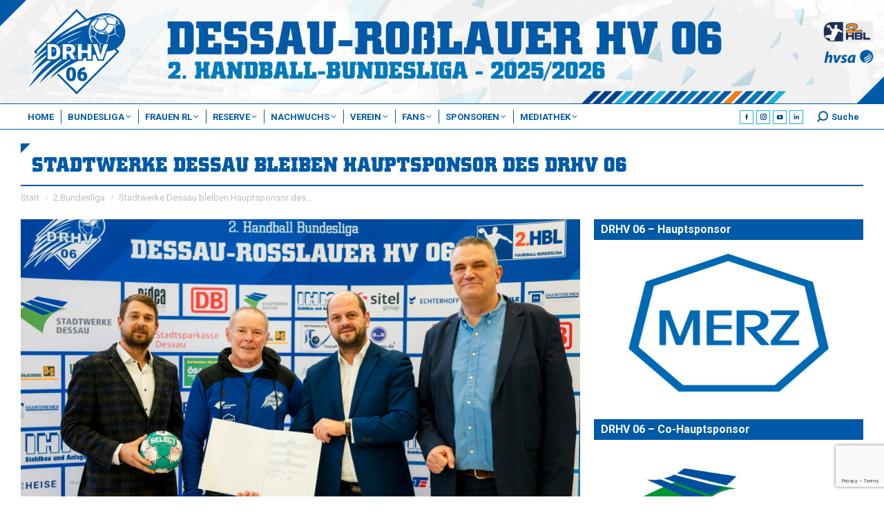

--- FILE ---
content_type: text/html; charset=UTF-8
request_url: https://www.drhv06.de/2023/12/stadtwerke-dessau-bleiben-hauptsponsor-des-drhv-06/
body_size: 229012
content:

<!DOCTYPE html>
<!--[if !(IE 6) | !(IE 7) | !(IE 8)  ]><!-->
<html lang="de" class="no-js">
<!--<![endif]-->
<head>
	<meta charset="UTF-8" />
				<meta name="viewport" content="width=device-width, initial-scale=1, maximum-scale=1, user-scalable=0"/>
			<meta name="theme-color" content="#ef7d13"/>	<link rel="profile" href="https://gmpg.org/xfn/11" />
	<title>Stadtwerke Dessau bleiben Hauptsponsor des DRHV 06 &#8211; Dessau-Roßlauer HV 06</title>
<meta name='robots' content='max-image-preview:large' />
<meta name="dlm-version" content="5.1.6"><link rel='dns-prefetch' href='//fonts.googleapis.com' />
<link rel="alternate" type="application/rss+xml" title="Dessau-Roßlauer HV 06 &raquo; Feed" href="https://www.drhv06.de/feed/" />
<link rel="alternate" type="application/rss+xml" title="Dessau-Roßlauer HV 06 &raquo; Kommentar-Feed" href="https://www.drhv06.de/comments/feed/" />
<link rel="alternate" title="oEmbed (JSON)" type="application/json+oembed" href="https://www.drhv06.de/wp-json/oembed/1.0/embed?url=https%3A%2F%2Fwww.drhv06.de%2F2023%2F12%2Fstadtwerke-dessau-bleiben-hauptsponsor-des-drhv-06%2F" />
<link rel="alternate" title="oEmbed (XML)" type="text/xml+oembed" href="https://www.drhv06.de/wp-json/oembed/1.0/embed?url=https%3A%2F%2Fwww.drhv06.de%2F2023%2F12%2Fstadtwerke-dessau-bleiben-hauptsponsor-des-drhv-06%2F&#038;format=xml" />
<style id='wp-img-auto-sizes-contain-inline-css'>
img:is([sizes=auto i],[sizes^="auto," i]){contain-intrinsic-size:3000px 1500px}
/*# sourceURL=wp-img-auto-sizes-contain-inline-css */
</style>
<style id='wp-emoji-styles-inline-css'>

	img.wp-smiley, img.emoji {
		display: inline !important;
		border: none !important;
		box-shadow: none !important;
		height: 1em !important;
		width: 1em !important;
		margin: 0 0.07em !important;
		vertical-align: -0.1em !important;
		background: none !important;
		padding: 0 !important;
	}
/*# sourceURL=wp-emoji-styles-inline-css */
</style>
<link rel='stylesheet' id='contact-form-7-css' href='https://www.drhv06.de/wp-content/plugins/contact-form-7/includes/css/styles.css?ver=6.1.4' media='all' />
<link rel='stylesheet' id='gst-public-css-css' href='https://www.drhv06.de/wp-content/plugins/gst-get-sports-tables/public/css/gst-public.css?ver=2.3.0' media='all' />
<link rel='stylesheet' id='sr7css-css' href='//www.drhv06.de/wp-content/plugins/revslider/public/css/sr7.css?ver=6.7.38' media='all' />
<link rel='stylesheet' id='wpclubmanager-general-css' href='//www.drhv06.de/wp-content/plugins/wp-club-manager/assets/css/wpclubmanager.css?ver=2.2.17' media='all' />
<link rel='stylesheet' id='leaflet-styles-css' href='//www.drhv06.de/wp-content/plugins/wp-club-manager/assets/js/vendor/leaflet/leaflet.css?ver=1.6.0' media='all' />
<link rel='stylesheet' id='wp-job-manager-job-listings-css' href='https://www.drhv06.de/wp-content/plugins/wp-job-manager/assets/dist/css/job-listings.css?ver=598383a28ac5f9f156e4' media='all' />
<link rel='stylesheet' id='bootstrap-styles-css' href='https://www.drhv06.de/wp-content/themes/dt-the7-child/assets/ext/bootstrap/bootstrap.5.3.0.min.css?ver=8.5.4' media='all' />
<link rel='stylesheet' id='yt_gallery_css-css' href='https://www.drhv06.de/wp-content/plugins/zab-yt-gallery-plugin/assets/css/zab-yt-styles.css?ver=6.9' media='all' />
<link rel='stylesheet' id='wpcm-sp-styles-css' href='https://www.drhv06.de/wp-content/plugins/wpcm-sponsors-pro/assets/css/sponsors-pro.css?ver=6.9' media='all' />
<link rel='stylesheet' id='drhv06-public-styles-css' href='https://www.drhv06.de/wp-content/themes/dt-the7-child/public/css/drhv06-theme-public.css?ver=8.5.4' media='all' />
<link rel='stylesheet' id='drhv06-wpcm-styles-css' href='https://www.drhv06.de/wp-content/themes/dt-the7-child/public/css/drhv06-wpcm-styles.css?ver=8.5.4' media='all' />
<link rel='stylesheet' id='drhv06-jobs-styles-css' href='https://www.drhv06.de/wp-content/themes/dt-the7-child/public/css/drhv06-wp-jobs-styles.css?ver=8.5.4' media='all' />
<link rel='stylesheet' id='drhv06-dm-styles-css' href='https://www.drhv06.de/wp-content/themes/dt-the7-child/public/css/drhv06-wp-dm-styles.css?ver=8.5.4' media='all' />
<link rel='stylesheet' id='drhv06-button-styles-css' href='https://www.drhv06.de/wp-content/themes/dt-the7-child/public/css/drhv06-button-styles.css?ver=8.5.4' media='all' />
<link rel='stylesheet' id='drhv06-loader-styles-css' href='https://www.drhv06.de/wp-content/themes/dt-the7-child/public/css/drhv06-loader-styles.css?ver=8.5.4' media='all' />
<link rel='stylesheet' id='the7-font-css' href='https://www.drhv06.de/wp-content/themes/dt-the7/fonts/icomoon-the7-font/icomoon-the7-font.min.css?ver=14.0.2.1' media='all' />
<link rel='stylesheet' id='the7-awesome-fonts-css' href='https://www.drhv06.de/wp-content/themes/dt-the7/fonts/FontAwesome/css/all.min.css?ver=14.0.2.1' media='all' />
<link rel='stylesheet' id='the7-awesome-fonts-back-css' href='https://www.drhv06.de/wp-content/themes/dt-the7/fonts/FontAwesome/back-compat.min.css?ver=14.0.2.1' media='all' />
<link rel='stylesheet' id='the7-Defaults-css' href='https://www.drhv06.de/wp-content/uploads/smile_fonts/Defaults/Defaults.css?ver=6.9' media='all' />
<link rel='stylesheet' id='borlabs-cookie-css' href='https://www.drhv06.de/wp-content/cache/borlabs-cookie/borlabs-cookie_1_de.css?ver=2.2.28-29' media='all' />
<link rel='stylesheet' id='dt-web-fonts-css' href='https://fonts.googleapis.com/css?family=Roboto:300,400,400normal,500,600,700%7COpen+Sans:400,600,700%7CExo:400,600,700' media='all' />
<link rel='stylesheet' id='dt-main-css' href='https://www.drhv06.de/wp-content/themes/dt-the7/css/main.min.css?ver=14.0.2.1' media='all' />
<style id='dt-main-inline-css'>
body #load {
  display: block;
  height: 100%;
  overflow: hidden;
  position: fixed;
  width: 100%;
  z-index: 9901;
  opacity: 1;
  visibility: visible;
  transition: all .35s ease-out;
}
.load-wrap {
  width: 100%;
  height: 100%;
  background-position: center center;
  background-repeat: no-repeat;
  text-align: center;
  display: -ms-flexbox;
  display: -ms-flex;
  display: flex;
  -ms-align-items: center;
  -ms-flex-align: center;
  align-items: center;
  -ms-flex-flow: column wrap;
  flex-flow: column wrap;
  -ms-flex-pack: center;
  -ms-justify-content: center;
  justify-content: center;
}
.load-wrap > svg {
  position: absolute;
  top: 50%;
  left: 50%;
  transform: translate(-50%,-50%);
}
#load {
  background: var(--the7-elementor-beautiful-loading-bg,rgba(0,90,167,0.7));
  --the7-beautiful-spinner-color2: var(--the7-beautiful-spinner-color,#ffffff);
}

/*# sourceURL=dt-main-inline-css */
</style>
<link rel='stylesheet' id='the7-custom-scrollbar-css' href='https://www.drhv06.de/wp-content/themes/dt-the7/lib/custom-scrollbar/custom-scrollbar.min.css?ver=14.0.2.1' media='all' />
<link rel='stylesheet' id='the7-wpbakery-css' href='https://www.drhv06.de/wp-content/themes/dt-the7/css/wpbakery.min.css?ver=14.0.2.1' media='all' />
<link rel='stylesheet' id='the7-core-css' href='https://www.drhv06.de/wp-content/plugins/dt-the7-core/assets/css/post-type.min.css?ver=2.7.12' media='all' />
<link rel='stylesheet' id='the7-css-vars-css' href='https://www.drhv06.de/wp-content/uploads/the7-css/css-vars.css?ver=076d75dcf54c' media='all' />
<link rel='stylesheet' id='dt-custom-css' href='https://www.drhv06.de/wp-content/uploads/the7-css/custom.css?ver=076d75dcf54c' media='all' />
<link rel='stylesheet' id='dt-media-css' href='https://www.drhv06.de/wp-content/uploads/the7-css/media.css?ver=076d75dcf54c' media='all' />
<link rel='stylesheet' id='the7-mega-menu-css' href='https://www.drhv06.de/wp-content/uploads/the7-css/mega-menu.css?ver=076d75dcf54c' media='all' />
<link rel='stylesheet' id='the7-elements-albums-portfolio-css' href='https://www.drhv06.de/wp-content/uploads/the7-css/the7-elements-albums-portfolio.css?ver=076d75dcf54c' media='all' />
<link rel='stylesheet' id='the7-elements-css' href='https://www.drhv06.de/wp-content/uploads/the7-css/post-type-dynamic.css?ver=076d75dcf54c' media='all' />
<link rel='stylesheet' id='style-css' href='https://www.drhv06.de/wp-content/themes/dt-the7-child/style.css?ver=14.0.2.1' media='all' />
<script src="https://www.drhv06.de/wp-includes/js/jquery/jquery.min.js?ver=3.7.1" id="jquery-core-js"></script>
<script src="https://www.drhv06.de/wp-includes/js/jquery/jquery-migrate.min.js?ver=3.4.1" id="jquery-migrate-js"></script>
<script src="//www.drhv06.de/wp-content/plugins/revslider/public/js/libs/tptools.js?ver=6.7.38" id="tp-tools-js" async data-wp-strategy="async"></script>
<script src="//www.drhv06.de/wp-content/plugins/revslider/public/js/sr7.js?ver=6.7.38" id="sr7-js" async data-wp-strategy="async"></script>
<script src="//www.drhv06.de/wp-content/plugins/wp-club-manager/assets/js/vendor/leaflet/leaflet.js?ver=6.9" id="leaflet-maps-js"></script>
<script src="https://www.drhv06.de/wp-content/themes/dt-the7-child/assets/ext/bootstrap/bootstrap.5.3.0.min.js?ver=8.5.4" id="bootstrap-js-js"></script>
<script src="https://www.drhv06.de/wp-content/themes/dt-the7-child/public/js/drhv06-theme-public.js?ver=8.5.4" id="drhv06-theme-public-js-js"></script>
<script id="borlabs-cookie-prioritize-js-extra">
var borlabsCookiePrioritized = {"domain":"www.drhv06.de","path":"/","version":"5","bots":"1","optInJS":{"statistics":{"google-analytics":"[base64]"},"marketing":{"google-adsense":"PHNjcmlwdCBkYXRhLWFkLWNsaWVudD0iY2EtcHViLTYyMDgyNTk2OTI5NjU3MTIiIGFzeW5jIHNyYz0iaHR0cHM6Ly9wYWdlYWQyLmdvb2dsZXN5bmRpY2F0aW9uLmNvbS9wYWdlYWQvanMvYWRzYnlnb29nbGUuanMiPjwvc2NyaXB0Pg=="}}};
//# sourceURL=borlabs-cookie-prioritize-js-extra
</script>
<script src="https://www.drhv06.de/wp-content/plugins/borlabs-cookie/javascript/borlabs-cookie-prioritize.min.js?ver=2.2.28" id="borlabs-cookie-prioritize-js"></script>
<script id="dt-above-fold-js-extra">
var dtLocal = {"themeUrl":"https://www.drhv06.de/wp-content/themes/dt-the7","passText":"Um diesen gesch\u00fctzten Eintrag anzusehen, geben Sie bitte das Passwort ein:","moreButtonText":{"loading":"Lade...","loadMore":"Mehr laden"},"postID":"23345","ajaxurl":"https://www.drhv06.de/wp-admin/admin-ajax.php","REST":{"baseUrl":"https://www.drhv06.de/wp-json/the7/v1","endpoints":{"sendMail":"/send-mail"}},"contactMessages":{"required":"One or more fields have an error. Please check and try again.","terms":"Please accept the privacy policy.","fillTheCaptchaError":"Please, fill the captcha."},"captchaSiteKey":"","ajaxNonce":"7c28841512","pageData":"","themeSettings":{"smoothScroll":"off","lazyLoading":false,"desktopHeader":{"height":150},"ToggleCaptionEnabled":"disabled","ToggleCaption":"Navigation","floatingHeader":{"showAfter":600,"showMenu":true,"height":40,"logo":{"showLogo":true,"html":"\u003Cimg class=\"\" src=\"https://www.drhv06.de/wp-content/uploads/2024/08/drhv06-logo-outline-drhv_blau-vector.svg\"  sizes=\"0px\" alt=\"Dessau-Ro\u00dflauer HV 06\" /\u003E","url":"https://www.drhv06.de/"}},"topLine":{"floatingTopLine":{"logo":{"showLogo":false,"html":""}}},"mobileHeader":{"firstSwitchPoint":1023,"secondSwitchPoint":700,"firstSwitchPointHeight":80,"secondSwitchPointHeight":40,"mobileToggleCaptionEnabled":"disabled","mobileToggleCaption":"Menu"},"stickyMobileHeaderFirstSwitch":{"logo":{"html":"\u003Cimg class=\"\" src=\"https://www.drhv06.de/wp-content/uploads/2024/08/drhv06-logo-outline-drhv_blau-vector.svg\"  sizes=\"0px\" alt=\"Dessau-Ro\u00dflauer HV 06\" /\u003E"}},"stickyMobileHeaderSecondSwitch":{"logo":{"html":"\u003Cimg class=\"\" src=\"https://www.drhv06.de/wp-content/uploads/2024/08/drhv06-logo-outline-drhv_blau-vector.svg\"  sizes=\"0px\" alt=\"Dessau-Ro\u00dflauer HV 06\" /\u003E"}},"sidebar":{"switchPoint":990},"boxedWidth":"1280px"},"VCMobileScreenWidth":"768"};
var dtShare = {"shareButtonText":{"facebook":"Facebook","twitter":"Share on X","pinterest":"Pin it","linkedin":"Linkedin","whatsapp":"Share on Whatsapp"},"overlayOpacity":"85"};
//# sourceURL=dt-above-fold-js-extra
</script>
<script src="https://www.drhv06.de/wp-content/themes/dt-the7/js/above-the-fold.min.js?ver=14.0.2.1" id="dt-above-fold-js"></script>
<script></script><link rel="https://api.w.org/" href="https://www.drhv06.de/wp-json/" /><link rel="alternate" title="JSON" type="application/json" href="https://www.drhv06.de/wp-json/wp/v2/posts/23345" /><link rel="EditURI" type="application/rsd+xml" title="RSD" href="https://www.drhv06.de/xmlrpc.php?rsd" />
<meta name="generator" content="WordPress 6.9" />
<link rel="canonical" href="https://www.drhv06.de/2023/12/stadtwerke-dessau-bleiben-hauptsponsor-des-drhv-06/" />
<link rel='shortlink' href='https://www.drhv06.de/?p=23345' />


<!-- WP Club Manager Version -->
<meta name="generator" content="WP Club Manager 2.2.17" />

<meta property="og:site_name" content="Dessau-Roßlauer HV 06" />
<meta property="og:title" content="Stadtwerke Dessau bleiben Hauptsponsor des DRHV 06" />
<meta property="og:image" content="https://www.drhv06.de/wp-content/uploads/2023/12/hauptsponsor-stadtwerke-dessau-1223.jpg" />
<meta property="og:url" content="https://www.drhv06.de/2023/12/stadtwerke-dessau-bleiben-hauptsponsor-des-drhv-06/" />
<meta property="og:type" content="article" />
<meta name="generator" content="Powered by WPBakery Page Builder - drag and drop page builder for WordPress."/>
<meta name="generator" content="Powered by Slider Revolution 6.7.38 - responsive, Mobile-Friendly Slider Plugin for WordPress with comfortable drag and drop interface." />
<script type="text/javascript" id="the7-loader-script">
document.addEventListener("DOMContentLoaded", function(event) {
	var load = document.getElementById("load");
	if(!load.classList.contains('loader-removed')){
		var removeLoading = setTimeout(function() {
			load.className += " loader-removed";
		}, 300);
	}
});
</script>
		<link rel="icon" href="https://www.drhv06.de/wp-content/uploads/2024/08/drhv06-logo-outline-drhv_blau-16px.png" type="image/png" sizes="16x16"/><link rel="icon" href="https://www.drhv06.de/wp-content/uploads/2024/08/drhv06-logo-outline-drhv_blau-32px.png" type="image/png" sizes="32x32"/><link rel="apple-touch-icon" href="https://www.drhv06.de/wp-content/uploads/2024/08/drhv06-logo-outline-drhv_blau-60px.png"><link rel="apple-touch-icon" sizes="76x76" href="https://www.drhv06.de/wp-content/uploads/2024/08/drhv06-logo-outline-drhv_blau-76px.png"><link rel="apple-touch-icon" sizes="120x120" href="https://www.drhv06.de/wp-content/uploads/2024/08/drhv06-logo-outline-drhv_blau-120px.png"><link rel="apple-touch-icon" sizes="152x152" href="https://www.drhv06.de/wp-content/uploads/2024/08/drhv06-logo-outline-drhv_blau-152px.png"><script>
	window._tpt			??= {};
	window.SR7			??= {};
	_tpt.R				??= {};
	_tpt.R.fonts		??= {};
	_tpt.R.fonts.customFonts??= {};
	SR7.devMode			=  false;
	SR7.F 				??= {};
	SR7.G				??= {};
	SR7.LIB				??= {};
	SR7.E				??= {};
	SR7.E.gAddons		??= {};
	SR7.E.php 			??= {};
	SR7.E.nonce			= '5b50bd9a6b';
	SR7.E.ajaxurl		= 'https://www.drhv06.de/wp-admin/admin-ajax.php';
	SR7.E.resturl		= 'https://www.drhv06.de/wp-json/';
	SR7.E.slug_path		= 'revslider/revslider.php';
	SR7.E.slug			= 'revslider';
	SR7.E.plugin_url	= 'https://www.drhv06.de/wp-content/plugins/revslider/';
	SR7.E.wp_plugin_url = 'https://www.drhv06.de/wp-content/plugins/';
	SR7.E.revision		= '6.7.38';
	SR7.E.fontBaseUrl	= '';
	SR7.G.breakPoints 	= [1240,1024,778,480];
	SR7.G.fSUVW 		= false;
	SR7.E.modules 		= ['module','page','slide','layer','draw','animate','srtools','canvas','defaults','carousel','navigation','media','modifiers','migration'];
	SR7.E.libs 			= ['WEBGL'];
	SR7.E.css 			= ['csslp','cssbtns','cssfilters','cssnav','cssmedia'];
	SR7.E.resources		= {};
	SR7.E.ytnc			= false;
	SR7.JSON			??= {};
/*! Slider Revolution 7.0 - Page Processor */
!function(){"use strict";window.SR7??={},window._tpt??={},SR7.version="Slider Revolution 6.7.16",_tpt.getMobileZoom=()=>_tpt.is_mobile?document.documentElement.clientWidth/window.innerWidth:1,_tpt.getWinDim=function(t){_tpt.screenHeightWithUrlBar??=window.innerHeight;let e=SR7.F?.modal?.visible&&SR7.M[SR7.F.module.getIdByAlias(SR7.F.modal.requested)];_tpt.scrollBar=window.innerWidth!==document.documentElement.clientWidth||e&&window.innerWidth!==e.c.module.clientWidth,_tpt.winW=_tpt.getMobileZoom()*window.innerWidth-(_tpt.scrollBar||"prepare"==t?_tpt.scrollBarW??_tpt.mesureScrollBar():0),_tpt.winH=_tpt.getMobileZoom()*window.innerHeight,_tpt.winWAll=document.documentElement.clientWidth},_tpt.getResponsiveLevel=function(t,e){return SR7.G.fSUVW?_tpt.closestGE(t,window.innerWidth):_tpt.closestGE(t,_tpt.winWAll)},_tpt.mesureScrollBar=function(){let t=document.createElement("div");return t.className="RSscrollbar-measure",t.style.width="100px",t.style.height="100px",t.style.overflow="scroll",t.style.position="absolute",t.style.top="-9999px",document.body.appendChild(t),_tpt.scrollBarW=t.offsetWidth-t.clientWidth,document.body.removeChild(t),_tpt.scrollBarW},_tpt.loadCSS=async function(t,e,s){return s?_tpt.R.fonts.required[e].status=1:(_tpt.R[e]??={},_tpt.R[e].status=1),new Promise(((i,n)=>{if(_tpt.isStylesheetLoaded(t))s?_tpt.R.fonts.required[e].status=2:_tpt.R[e].status=2,i();else{const o=document.createElement("link");o.rel="stylesheet";let l="text",r="css";o["type"]=l+"/"+r,o.href=t,o.onload=()=>{s?_tpt.R.fonts.required[e].status=2:_tpt.R[e].status=2,i()},o.onerror=()=>{s?_tpt.R.fonts.required[e].status=3:_tpt.R[e].status=3,n(new Error(`Failed to load CSS: ${t}`))},document.head.appendChild(o)}}))},_tpt.addContainer=function(t){const{tag:e="div",id:s,class:i,datas:n,textContent:o,iHTML:l}=t,r=document.createElement(e);if(s&&""!==s&&(r.id=s),i&&""!==i&&(r.className=i),n)for(const[t,e]of Object.entries(n))"style"==t?r.style.cssText=e:r.setAttribute(`data-${t}`,e);return o&&(r.textContent=o),l&&(r.innerHTML=l),r},_tpt.collector=function(){return{fragment:new DocumentFragment,add(t){var e=_tpt.addContainer(t);return this.fragment.appendChild(e),e},append(t){t.appendChild(this.fragment)}}},_tpt.isStylesheetLoaded=function(t){let e=t.split("?")[0];return Array.from(document.querySelectorAll('link[rel="stylesheet"], link[rel="preload"]')).some((t=>t.href.split("?")[0]===e))},_tpt.preloader={requests:new Map,preloaderTemplates:new Map,show:function(t,e){if(!e||!t)return;const{type:s,color:i}=e;if(s<0||"off"==s)return;const n=`preloader_${s}`;let o=this.preloaderTemplates.get(n);o||(o=this.build(s,i),this.preloaderTemplates.set(n,o)),this.requests.has(t)||this.requests.set(t,{count:0});const l=this.requests.get(t);clearTimeout(l.timer),l.count++,1===l.count&&(l.timer=setTimeout((()=>{l.preloaderClone=o.cloneNode(!0),l.anim&&l.anim.kill(),void 0!==_tpt.gsap?l.anim=_tpt.gsap.fromTo(l.preloaderClone,1,{opacity:0},{opacity:1}):l.preloaderClone.classList.add("sr7-fade-in"),t.appendChild(l.preloaderClone)}),150))},hide:function(t){if(!this.requests.has(t))return;const e=this.requests.get(t);e.count--,e.count<0&&(e.count=0),e.anim&&e.anim.kill(),0===e.count&&(clearTimeout(e.timer),e.preloaderClone&&(e.preloaderClone.classList.remove("sr7-fade-in"),e.anim=_tpt.gsap.to(e.preloaderClone,.3,{opacity:0,onComplete:function(){e.preloaderClone.remove()}})))},state:function(t){if(!this.requests.has(t))return!1;return this.requests.get(t).count>0},build:(t,e="#ffffff",s="")=>{if(t<0||"off"===t)return null;const i=parseInt(t);if(t="prlt"+i,isNaN(i))return null;if(_tpt.loadCSS(SR7.E.plugin_url+"public/css/preloaders/t"+i+".css","preloader_"+t),isNaN(i)||i<6){const n=`background-color:${e}`,o=1===i||2==i?n:"",l=3===i||4==i?n:"",r=_tpt.collector();["dot1","dot2","bounce1","bounce2","bounce3"].forEach((t=>r.add({tag:"div",class:t,datas:{style:l}})));const d=_tpt.addContainer({tag:"sr7-prl",class:`${t} ${s}`,datas:{style:o}});return r.append(d),d}{let n={};if(7===i){let t;e.startsWith("#")?(t=e.replace("#",""),t=`rgba(${parseInt(t.substring(0,2),16)}, ${parseInt(t.substring(2,4),16)}, ${parseInt(t.substring(4,6),16)}, `):e.startsWith("rgb")&&(t=e.slice(e.indexOf("(")+1,e.lastIndexOf(")")).split(",").map((t=>t.trim())),t=`rgba(${t[0]}, ${t[1]}, ${t[2]}, `),t&&(n.style=`border-top-color: ${t}0.65); border-bottom-color: ${t}0.15); border-left-color: ${t}0.65); border-right-color: ${t}0.15)`)}else 12===i&&(n.style=`background:${e}`);const o=[10,0,4,2,5,9,0,4,4,2][i-6],l=_tpt.collector(),r=l.add({tag:"div",class:"sr7-prl-inner",datas:n});Array.from({length:o}).forEach((()=>r.appendChild(l.add({tag:"span",datas:{style:`background:${e}`}}))));const d=_tpt.addContainer({tag:"sr7-prl",class:`${t} ${s}`});return l.append(d),d}}},SR7.preLoader={show:(t,e)=>{"off"!==(SR7.M[t]?.settings?.pLoader?.type??"off")&&_tpt.preloader.show(e||SR7.M[t].c.module,SR7.M[t]?.settings?.pLoader??{color:"#fff",type:10})},hide:(t,e)=>{"off"!==(SR7.M[t]?.settings?.pLoader?.type??"off")&&_tpt.preloader.hide(e||SR7.M[t].c.module)},state:(t,e)=>_tpt.preloader.state(e||SR7.M[t].c.module)},_tpt.prepareModuleHeight=function(t){window.SR7.M??={},window.SR7.M[t.id]??={},"ignore"==t.googleFont&&(SR7.E.ignoreGoogleFont=!0);let e=window.SR7.M[t.id];if(null==_tpt.scrollBarW&&_tpt.mesureScrollBar(),e.c??={},e.states??={},e.settings??={},e.settings.size??={},t.fixed&&(e.settings.fixed=!0),e.c.module=document.querySelector("sr7-module#"+t.id),e.c.adjuster=e.c.module.getElementsByTagName("sr7-adjuster")[0],e.c.content=e.c.module.getElementsByTagName("sr7-content")[0],"carousel"==t.type&&(e.c.carousel=e.c.content.getElementsByTagName("sr7-carousel")[0]),null==e.c.module||null==e.c.module)return;t.plType&&t.plColor&&(e.settings.pLoader={type:t.plType,color:t.plColor}),void 0===t.plType||"off"===t.plType||SR7.preLoader.state(t.id)&&SR7.preLoader.state(t.id,e.c.module)||SR7.preLoader.show(t.id,e.c.module),_tpt.winW||_tpt.getWinDim("prepare"),_tpt.getWinDim();let s=""+e.c.module.dataset?.modal;"modal"==s||"true"==s||"undefined"!==s&&"false"!==s||(e.settings.size.fullWidth=t.size.fullWidth,e.LEV??=_tpt.getResponsiveLevel(window.SR7.G.breakPoints,t.id),t.vpt=_tpt.fillArray(t.vpt,5),e.settings.vPort=t.vpt[e.LEV],void 0!==t.el&&"720"==t.el[4]&&t.gh[4]!==t.el[4]&&"960"==t.el[3]&&t.gh[3]!==t.el[3]&&"768"==t.el[2]&&t.gh[2]!==t.el[2]&&delete t.el,e.settings.size.height=null==t.el||null==t.el[e.LEV]||0==t.el[e.LEV]||"auto"==t.el[e.LEV]?_tpt.fillArray(t.gh,5,-1):_tpt.fillArray(t.el,5,-1),e.settings.size.width=_tpt.fillArray(t.gw,5,-1),e.settings.size.minHeight=_tpt.fillArray(t.mh??[0],5,-1),e.cacheSize={fullWidth:e.settings.size?.fullWidth,fullHeight:e.settings.size?.fullHeight},void 0!==t.off&&(t.off?.t&&(e.settings.size.m??={})&&(e.settings.size.m.t=t.off.t),t.off?.b&&(e.settings.size.m??={})&&(e.settings.size.m.b=t.off.b),t.off?.l&&(e.settings.size.p??={})&&(e.settings.size.p.l=t.off.l),t.off?.r&&(e.settings.size.p??={})&&(e.settings.size.p.r=t.off.r),e.offsetPrepared=!0),_tpt.updatePMHeight(t.id,t,!0))},_tpt.updatePMHeight=(t,e,s)=>{let i=SR7.M[t];var n=i.settings.size.fullWidth?_tpt.winW:i.c.module.parentNode.offsetWidth;n=0===n||isNaN(n)?_tpt.winW:n;let o=i.settings.size.width[i.LEV]||i.settings.size.width[i.LEV++]||i.settings.size.width[i.LEV--]||n,l=i.settings.size.height[i.LEV]||i.settings.size.height[i.LEV++]||i.settings.size.height[i.LEV--]||0,r=i.settings.size.minHeight[i.LEV]||i.settings.size.minHeight[i.LEV++]||i.settings.size.minHeight[i.LEV--]||0;if(l="auto"==l?0:l,l=parseInt(l),"carousel"!==e.type&&(n-=parseInt(e.onw??0)||0),i.MP=!i.settings.size.fullWidth&&n<o||_tpt.winW<o?Math.min(1,n/o):1,e.size.fullScreen||e.size.fullHeight){let t=parseInt(e.fho)||0,s=(""+e.fho).indexOf("%")>-1;e.newh=_tpt.winH-(s?_tpt.winH*t/100:t)}else e.newh=i.MP*Math.max(l,r);if(e.newh+=(parseInt(e.onh??0)||0)+(parseInt(e.carousel?.pt)||0)+(parseInt(e.carousel?.pb)||0),void 0!==e.slideduration&&(e.newh=Math.max(e.newh,parseInt(e.slideduration)/3)),e.shdw&&_tpt.buildShadow(e.id,e),i.c.adjuster.style.height=e.newh+"px",i.c.module.style.height=e.newh+"px",i.c.content.style.height=e.newh+"px",i.states.heightPrepared=!0,i.dims??={},i.dims.moduleRect=i.c.module.getBoundingClientRect(),i.c.content.style.left="-"+i.dims.moduleRect.left+"px",!i.settings.size.fullWidth)return s&&requestAnimationFrame((()=>{n!==i.c.module.parentNode.offsetWidth&&_tpt.updatePMHeight(e.id,e)})),void _tpt.bgStyle(e.id,e,window.innerWidth==_tpt.winW,!0);_tpt.bgStyle(e.id,e,window.innerWidth==_tpt.winW,!0),requestAnimationFrame((function(){s&&requestAnimationFrame((()=>{n!==i.c.module.parentNode.offsetWidth&&_tpt.updatePMHeight(e.id,e)}))})),i.earlyResizerFunction||(i.earlyResizerFunction=function(){requestAnimationFrame((function(){_tpt.getWinDim(),_tpt.moduleDefaults(e.id,e),_tpt.updateSlideBg(t,!0)}))},window.addEventListener("resize",i.earlyResizerFunction))},_tpt.buildShadow=function(t,e){let s=SR7.M[t];null==s.c.shadow&&(s.c.shadow=document.createElement("sr7-module-shadow"),s.c.shadow.classList.add("sr7-shdw-"+e.shdw),s.c.content.appendChild(s.c.shadow))},_tpt.bgStyle=async(t,e,s,i,n)=>{const o=SR7.M[t];if((e=e??o.settings).fixed&&!o.c.module.classList.contains("sr7-top-fixed")&&(o.c.module.classList.add("sr7-top-fixed"),o.c.module.style.position="fixed",o.c.module.style.width="100%",o.c.module.style.top="0px",o.c.module.style.left="0px",o.c.module.style.pointerEvents="none",o.c.module.style.zIndex=5e3,o.c.content.style.pointerEvents="none"),null==o.c.bgcanvas){let t=document.createElement("sr7-module-bg"),l=!1;if("string"==typeof e?.bg?.color&&e?.bg?.color.includes("{"))if(_tpt.gradient&&_tpt.gsap)e.bg.color=_tpt.gradient.convert(e.bg.color);else try{let t=JSON.parse(e.bg.color);(t?.orig||t?.string)&&(e.bg.color=JSON.parse(e.bg.color))}catch(t){return}let r="string"==typeof e?.bg?.color?e?.bg?.color||"transparent":e?.bg?.color?.string??e?.bg?.color?.orig??e?.bg?.color?.color??"transparent";if(t.style["background"+(String(r).includes("grad")?"":"Color")]=r,("transparent"!==r||n)&&(l=!0),o.offsetPrepared&&(t.style.visibility="hidden"),e?.bg?.image?.src&&(t.style.backgroundImage=`url(${e?.bg?.image.src})`,t.style.backgroundSize=""==(e.bg.image?.size??"")?"cover":e.bg.image.size,t.style.backgroundPosition=e.bg.image.position,t.style.backgroundRepeat=""==e.bg.image.repeat||null==e.bg.image.repeat?"no-repeat":e.bg.image.repeat,l=!0),!l)return;o.c.bgcanvas=t,e.size.fullWidth?t.style.width=_tpt.winW-(s&&_tpt.winH<document.body.offsetHeight?_tpt.scrollBarW:0)+"px":i&&(t.style.width=o.c.module.offsetWidth+"px"),e.sbt?.use?o.c.content.appendChild(o.c.bgcanvas):o.c.module.appendChild(o.c.bgcanvas)}o.c.bgcanvas.style.height=void 0!==e.newh?e.newh+"px":("carousel"==e.type?o.dims.module.h:o.dims.content.h)+"px",o.c.bgcanvas.style.left=!s&&e.sbt?.use||o.c.bgcanvas.closest("SR7-CONTENT")?"0px":"-"+(o?.dims?.moduleRect?.left??0)+"px"},_tpt.updateSlideBg=function(t,e){const s=SR7.M[t];let i=s.settings;s?.c?.bgcanvas&&(i.size.fullWidth?s.c.bgcanvas.style.width=_tpt.winW-(e&&_tpt.winH<document.body.offsetHeight?_tpt.scrollBarW:0)+"px":preparing&&(s.c.bgcanvas.style.width=s.c.module.offsetWidth+"px"))},_tpt.moduleDefaults=(t,e)=>{let s=SR7.M[t];null!=s&&null!=s.c&&null!=s.c.module&&(s.dims??={},s.dims.moduleRect=s.c.module.getBoundingClientRect(),s.c.content.style.left="-"+s.dims.moduleRect.left+"px",s.c.content.style.width=_tpt.winW-_tpt.scrollBarW+"px","carousel"==e.type&&(s.c.module.style.overflow="visible"),_tpt.bgStyle(t,e,window.innerWidth==_tpt.winW))},_tpt.getOffset=t=>{var e=t.getBoundingClientRect(),s=window.pageXOffset||document.documentElement.scrollLeft,i=window.pageYOffset||document.documentElement.scrollTop;return{top:e.top+i,left:e.left+s}},_tpt.fillArray=function(t,e){let s,i;t=Array.isArray(t)?t:[t];let n=Array(e),o=t.length;for(i=0;i<t.length;i++)n[i+(e-o)]=t[i],null==s&&"#"!==t[i]&&(s=t[i]);for(let t=0;t<e;t++)void 0!==n[t]&&"#"!=n[t]||(n[t]=s),s=n[t];return n},_tpt.closestGE=function(t,e){let s=Number.MAX_VALUE,i=-1;for(let n=0;n<t.length;n++)t[n]-1>=e&&t[n]-1-e<s&&(s=t[n]-1-e,i=n);return++i}}();</script>
<noscript><style> .wpb_animate_when_almost_visible { opacity: 1; }</style></noscript><style id='the7-custom-inline-css' type='text/css'>
/*Icons above menu items*/
.main-nav > li > a .text-wrap,
.header-bar .main-nav > li > a,
.menu-box .main-nav > li > a {
-webkit-flex-flow: column wrap;
-moz-flex-flow: column wrap;
-ms-flex-flow: column wrap;
flex-flow: column wrap;
}
.main-nav > .menu-item > a .fa {
padding-right: 0;
padding-bottom: 4px;
}


.layzr-bg.this-ready {
    background: none;
}
</style>
</head>
<body id="the7-body" class="wp-singular post-template-default single single-post postid-23345 single-format-standard wp-embed-responsive wp-theme-dt-the7 wp-child-theme-dt-the7-child the7-core-ver-2.7.12 no-comments boxed-layout dt-responsive-on right-mobile-menu-close-icon ouside-menu-close-icon mobile-hamburger-close-bg-enable mobile-hamburger-close-bg-hover-enable  fade-medium-mobile-menu-close-icon fade-medium-menu-close-icon srcset-enabled btn-flat custom-btn-color custom-btn-hover-color outline-element-decoration phantom-slide phantom-disable-decoration phantom-custom-logo-on sticky-mobile-header top-header first-switch-logo-center first-switch-menu-right second-switch-logo-center second-switch-menu-right right-mobile-menu layzr-loading-on no-avatars popup-message-style the7-ver-14.0.2.1 dt-fa-compatibility dt-the7-child wpb-js-composer js-comp-ver-8.7.2 vc_responsive">
<!-- The7 14.0.2.1 -->
<div id="load" class="">
	<div class="load-wrap"><?xml version="1.0" encoding="UTF-8"?>
<svg xmlns="http://www.w3.org/2000/svg" version="1.1" width="250px" height="250px" viewBox="0 0 550 550">
  <defs>
    <style>
      .cls-1 {
        fill: #fff;
      }
    </style>
  </defs>
  <g>
    <g id="drhv06_x5F_logo_x5F_1F">
      <path class="cls-1" d="M266.11,291.46c2.02-1.99,3.03-4.76,3.03-8.32,0-3.01-.74-5.47-2.21-7.38h0c-.26-.35-.54-.68-.86-.99-.31-.31-.65-.59-1.01-.85-.09-.06-.18-.12-.26-.18-.31-.21-.64-.41-.99-.59-.06-.03-.12-.06-.18-.09-.88-.43-1.86-.76-2.94-.98-1.11-.22-2.31-.35-3.63-.35h-13.32v22.7h13.32c4,0,7.01-.99,9.03-2.98ZM250.76,278.73h6.32c1.47,0,2.65.2,3.43.57-3.29,1.84-6.55,3.68-9.75,5.52v-6.1Z"/>
      <path class="cls-1" d="M189.17,295.85c0-3.38-.31-6.39-.9-9.07-.19-.87-.41-1.7-.66-2.49-.02-.06-.04-.12-.06-.18-.26-.8-.55-1.55-.87-2.27-.66-1.49-1.45-2.83-2.38-3.99-3.24-4.04-7.96-6.06-14.16-6.06h-7.08v1.41h0v23.18h0s0,7.18,0,7.18h0v20.04h7.32c.44,0,.85-.03,1.27-.05h0c.66-.03,1.31-.09,1.94-.18.02,0,.05,0,.07-.01.6-.08,1.19-.19,1.75-.32.06-.01.12-.03.17-.04.53-.13,1.05-.28,1.55-.45.1-.03.19-.07.29-.11.46-.17.91-.35,1.35-.55.14-.07.27-.14.41-.21.38-.19.76-.39,1.13-.62.19-.11.36-.24.54-.37.3-.2.6-.4.89-.63.25-.2.48-.42.72-.63.2-.18.42-.35.61-.55.43-.43.84-.88,1.23-1.37.35-.43.66-.9.97-1.38.08-.13.17-.25.25-.39.24-.39.45-.8.67-1.22.13-.26.26-.52.39-.79h0c1.71-3.73,2.58-8.5,2.58-14.32v-3.57ZM170.06,298.69v-6.73c3.47-2.16,6.99-4.33,10.55-6.49.58,1.53,1,3.33,1.26,5.38-4.09,2.64-8.02,5.25-11.81,7.84Z"/>
      <path class="cls-1" d="M557.81,193.39c0-56.44-45.75-102.19-102.19-102.19-2.04,0-4.07.07-6.08.19v-.03c-20.35,0-56.34,12.03-98.39,31.17l-53.58-53.56-228.7,228.7,6.65,6.65,5.26,5.26,6.87-6.67-5.24-5.24h0s215.16-215.16,215.16-215.16l44.31,44.31c-29.6,13.91-61.75,31.03-93.31,49.76-41.94,24.89-77.8,52.75-100.3,72.86h-13.27v12.55c-12.75,12.92-59.78,61.06-68.48,76.49,4.88-5.69,32.18-26.91,68.48-51.84v7.62c-40.14,32.25-64.33,61.63-80.89,83.97,7.65-8.5,38.06-34.1,80.89-63.36v10.15c-44.19,36.81-61.71,67.79-81,93.62,11.66-11.96,42.9-40.95,85.97-72.75h22.44c-68.74,57.07-101.64,111.9-123.48,145.95,26.45-28.23,91.62-100.4,176.76-157.44v9.05c-43.85,32.07-85.81,72.85-117.47,124.71,52.76-52.32,105.52-93.3,151.55-122.26h.98v-.61c3.9-2.44,7.75-4.8,11.55-7.07l2.09,3.96.76,1.44c-64.21,39.46-94.86,79.11-112.92,102.36,0,0,55.58-54.44,154.53-100.07h25.4v-11.09c5.56-2.29,11.24-4.54,17.03-6.75v17.84h34.95v-30.07c4.26-1.36,8.58-2.69,12.95-3.98l10.4,29.38,1.65,4.67h32.93l1.66-4.65,15.94-44.69c4.56-.88,9.15-1.73,13.79-2.52.15-.03.3-.05.45-.08.13-.02.26-.05.4-.07h0c9.17-1.7,17.9-4.63,26.03-8.59l12.4,12.4-215.16,215.16-97.18-97.19-8.09,5.45,105.27,105.28,228.7-228.7-17.21-17.21c29.23-17.98,48.74-50.24,48.74-87.08ZM377.96,123.81c-9.56,9.42-17.41,26.27-18.94,30.27-70.82,15.31-161.88,73.08-165.65,75.67,81.96-64.67,149.97-94.75,184.59-105.94ZM345.77,270.48c-4.45,1.92-8.99,3.92-13.6,6.01v-1.61c4.51-1.55,9.04-3.02,13.6-4.4ZM332.09,243.95c-4.16,1.82-8.24,3.65-12.29,5.49h-4.58c5.6-1.94,11.22-3.78,16.87-5.49ZM255.2,249.44h-9.08c26.49-13.03,54.06-24.64,81.6-33.36-27.06,11.49-51.09,22.61-72.53,33.36ZM329.67,185.7c-56.24,22.49-101.3,45.7-137.71,68.38-1.46-.68-2.95-1.27-4.48-1.81,51.11-31.79,106.78-61.27,142.19-66.58ZM210.66,298.92v.5c0,.99-.03,1.97-.09,2.93,0,.13-.02.25-.03.37-.06.86-.14,1.7-.24,2.54,0,.05-.02.1-.02.14-.24,1.86-.6,3.66-1.07,5.41,0,0,0,0,0,0-.84,3.14-2.04,6.11-3.62,8.91-3.38,5.98-8.14,10.66-14.28,14.04-6.14,3.38-12.99,5.09-20.56,5.12h-28.75v-82.44h28.15c3.23,0,6.32.31,9.28.89,0,0,0,0,0,0,.9.18,1.78.38,2.65.61,0,0,0,0,0,0,.87.23,1.73.48,2.57.76,0,0,0,0,0,0,2.19.73,4.3,1.61,6.32,2.7,5.55,2.98,9.99,7.06,13.35,12.24.37.57.74,1.14,1.08,1.74.14.25.27.51.4.76,3.18,5.83,4.81,12.32,4.85,19.48v3.29ZM215.69,270.46c-1.29.73-2.56,1.45-3.82,2.18-.13-.24-.25-.5-.39-.74-.63-1.1-1.32-2.16-2.04-3.19,2.07-1.16,4.16-2.31,6.25-3.45v5.2ZM250.76,319.76v-3.03h.19l1.16,2.2c-.45.28-.9.56-1.35.84ZM293.15,338.88h-22.57l-15.42-29.16h-11.4v29.16h-21.07v-82.44h34.39c10.21,0,18.21,2.11,24.03,6.32.09.06.19.12.28.18.34.26.68.52,1,.79.26.21.51.44.75.66.05.05.11.1.16.14,4.56,4.2,6.85,9.8,6.85,16.79,0,4.51-.78,8.41-2.3,11.71h0s0,0,0,0c-.2.44-.41.87-.64,1.28-.23.43-.48.85-.75,1.26-.62.94-1.32,1.84-2.11,2.69-2.37,2.56-5.52,4.72-9.45,6.47l.29.52,10.72,19.55,2.83,5.16,4.41,8.05v.85ZM297.1,325.54c-.74.38-1.46.77-2.19,1.15l-2.81-5.12c1.68-.87,3.34-1.71,5-2.53v6.51ZM297.1,293.45c-.78.4-1.56.8-2.34,1.21.71-1.75,1.27-3.61,1.66-5.58.23-.1.46-.21.68-.31v4.68ZM297.1,256.44v3.71c-1.94.95-3.85,1.91-5.76,2.87-.89-1.18-1.89-2.29-2.98-3.33,2.9-1.2,5.82-2.38,8.74-3.53v.29ZM377.14,318.09v20.8h-20.95v-34.43h-31.03v1.9h0v5.54h0v25.83h0v1.16h-21.07v-82.44h21.07v20.92h0v2.34h0v9.47h31.03v-32.73h20.95v61.64ZM465.8,258.52h0s-14.13,39.62-14.13,39.62l-14.53,40.74h-23.05l-29.17-82.44h23.35l4.08,14.13h0l1.71,5.9h0s8.21,28.42,8.21,28.42h0l3.34,11.56,17.41-60.02h23.53l-.74,2.08ZM408.62,195.06l1.4-2.26,31.34.43c3.11,2.78,6.83,6.3,9.82,9.28-10.06,2.04-31.86.68-42.55-7.46ZM476.01,266.23l-4.36-3.29.62-1.73,4.52,4.41-.77.61ZM506.28,204.4c-2.67-1.62-8.38.98-11.96,2.28-2.22.81-23.01,6.07-23.72,9.23-1.68,7.45-8.53,27.05-10.75,33.54h-7.45c2.24-.85,4.62-2.55,5.27-4.86,2.19-5.8,12.36-30.33,8.28-35.03-3.2-2.88-6.29-5.97-9.29-9.09-2.75-2.87-10.56-10.84-13.17-11.05-10.76-.87-23.65-.55-34.12-.38-1.94.03-3.63,1.35-4.34,3.15-.36.9-7.63,20.58-8.35,22.43-.52,1.34-.28,3.35.48,4.56,3.64,5.85,13.71,19.09,21.04,27.36,1.8,2.21,5.14,5.27,7.59,5.35.04,0,8.72-.12,11.3-.18l-.81,2.79h0c-6.04.05-10.5.11-11.64.34-.43.52.4,21.01.92,22.19.27.61,1.9,1.73,3.41,2.67l-.72,2.47c-1.98-.61-3.94-1.29-5.86-2.03l-1.18-4.08s.01,0,.01,0c.05-.65-.06-9.13-.13-11.11-.14-3.91.35-8.81-.23-10.96-9.29-6.9-22.13-25.8-25.92-31.55-.71-1.07-1.1-1.69-1.1-1.68-6.44-.8-13.59-4.43-16.76-5.94-1.03,4.3-2.03,9.34-2.42,13.1,3.13,7.71,7.34,14.95,12.47,21.53h-5.59c-11.81-15.58-18.82-35-18.82-56.05,0-51.31,41.59-92.9,92.9-92.9,34.17,0,64.02,18.45,80.15,45.92-13.1-13.28-26.03-24.31-28.12-25.08,1.44,1.18,3.53,3.31,9.4,9.88,2.41,2.7,4.2,5.13,5.58,7.01,4.97,7.56,10.49,18.75,11.85,21.56-.22-.24-9.28-9.95-9.52-10.19,0,0-.01-.01-.02-.02t0,0c-.99-1.02-2.57-1.13-3.69-.26-.1.08-14.9,11.19-15.64,11.72-.03.02-.06.04-.08.06-.83.59-1.27,1.57-1.15,2.58,0,0,0,0,0,0,.06.49,2.16,32.42,2.25,34.3.89,4.74,8.34,8.87,12.59,12.98,4.15,4.02,9.62,10.38,9.62,10.38,0,0-6.8-4-10.36-6.68-4.23-3.19-7.68-7.51-12.19-10.25Z"/>
      <path class="cls-1" d="M393.39,214.66c2.5-6.91,3.29-9.4,4.45-12.51.9-2.41,3.59-10.17,3.59-10.17,0,0-16.58-11-18.94-21.33-1.61.9-4.79,3.21-6.4,6.04-1.83,4-2.03,26.31-.94,29.55.82,4.86,15.9,13.17,18.25,8.42Z"/>
      <path class="cls-1" d="M507.95,130.74c1.63,6.57,1.4,11.62-1.25,17.1-.52,1.08-1.14,2.18-1.85,3.31-1.25,1.97-4.09,2.96-6.3,2.21-7.89-2.67-21.47-5.44-28.94-5.99-1.3-.1-2.44-.85-3.08-1.98-6.68-11.89-15.03-22.08-14.35-24.66.98-3.75,10.9-8.22,12.26-8.55,3.38-.82,12.56.42,25.24,5.02,3.21,1.21,9.41,3.18,9.41,3.18-4.42-2.9-9.71-5.44-15.36-7.68-7.25-2.88-12.78-3.2-17.64-4.97-2.38-.86-4.67-2.62-4.67-2.62,3.24.14,6.48.46,9.73.97,4.25.65,8.5,1.63,12.72,2.93,3.92,1.21,7.7,2.69,11.32,4.37-13.97-9.66-46.06-12.59-61.48-7.45-23.84,8.36-38.77,17.48-47.79,30.64-.58,1.65,16.12-15.81,22.69-14.36.95.35,1.16,1.88-.19,4.61-2.88,5.86-17.05,31.25-18.87,33.05-1.82,1.8-8.89,5.45-9.13,4.68-.81-1.46-1.96-8.89-.58-14.41-3.07,6.53-8.79,13.64-5.5,21.03.25.52.41,1.94,1.23,1.34,2.59-3.79,12.35-7.52,13.42-7.77,2.27,6.05,13.88,18.15,13.88,18.15,4.63,5.4,33.86,1.65,42.69.31l19.36-27.62,2.94-4.39c6.14,1.09,13.81,1.52,20.39,3.32,3.67,1.41,8.02,2.98,10.64,3.81.98.31,1.8.36,2.54.25,1.01-.15,1.86-.61,2.69-1.21,1.47-1.04,11.23-8.24,13.99-10.35.25-.19.47-.4.68-.63,1.35-1.5,1.66-3.69.67-5.5-2.71-4.94-12.46-15.33-13.59-15.63.88,1.74,1.57,3.57,2.05,5.49ZM413.37,117.43s0,0,0,0c12.65-6.73,23.41-10.39,41.15-12.16,2.89,0,4.92,2.14,5.69,2.88.81.78.86,1.76-.02,2.25,0,0-10.8,6.61-13.18,7.38s-20.61,2.67-30.58,5.21c-2.77,1.01-5.28-4.09-3.06-5.56ZM462.19,150.76c-2.12,3.01-15.96,23.45-21.92,26.34-8.34,4.05-24.16,4.6-29.91,2.17-5.98-2.52-13.96-8.39-15.43-14.24-.87-3.45,4.59-12.86,10.26-23.07,3.4-6.11,8.17-14.28,9.31-15.46,2.93-.82,7.3-1.71,10.27-2.37-.01,0-.03,0-.04,0,2.57-.58,19.49-3.78,22-.48,0,0,17.58,24.07,15.46,27.09Z"/>
      <path class="cls-1" d="M372.95,177.06c-.69-1.14-1.46-2.63-2.12-4.47-1.23,4.84-2.84,15.94-3.09,21.78-.25,5.9,1.11,12.76,2.32,18.45.53,2.54,1.18,5.05,1.94,7.53.61-3.18,1.99-8.81,2.06-9.07-1.84-4.89-2.51-10.61-2.61-16.04-.04-2.89,1.15-16.21,1.5-18.18Z"/>
      <path class="cls-1" d="M499.68,166.85c-.82-1.35-1.96-2.37-2.99-3.11-.06.63-.17.99-.31,1.83-2.95,13.82-19.36,32.16-28.1,33.73-4.09-1.66-9.91-8-13.81-12.71-1.66-2.11-3.72-3.85-3.14-6.62-1.24,2.02-3.16,4.41-1.4,6.69,4.3,5.9,11.89,14.89,20.76,21.79,1.01.76,2.43,1.22,3.59.7,2.62-1.18,27.42-6.97,28.33-11.61.48-2.45-.09-4.91-.19-7.28-.34-8.34-1.93-22.06-2.74-23.41Z"/>
      <path id="_x30_" class="cls-1" d="M286.7,388.82c-4.45-5.39-10.8-8.12-18.88-8.12s-14.42,2.72-18.85,8.07c-4.41,5.33-6.65,12.98-6.65,22.75v13.1c0,9.7,2.24,17.34,6.67,22.7,4.45,5.39,10.82,8.12,18.93,8.12s14.37-2.72,18.8-8.07c4.41-5.33,6.65-12.98,6.65-22.75v-13.05c0-9.73-2.24-17.39-6.67-22.75ZM260.02,408.32c.1-4.69.78-8.22,2.03-10.49,1.21-2.2,3.09-3.27,5.77-3.27s4.68,1.16,5.94,3.54c1.3,2.46,1.96,6.26,1.96,11.3v17.73c-.03,5.04-.71,8.78-2,11.1-1.26,2.25-3.15,3.35-5.79,3.35s-4.68-1.13-5.94-3.44c-1.3-2.39-1.96-6.26-1.96-11.5v-18.31Z"/>
      <path id="_x36_" class="cls-1" d="M348.59,412.02c-3.77-4.64-8.89-6.99-15.24-6.99-5.23,0-9.71,1.53-13.33,4.56,1.08-4.39,3.37-7.91,6.83-10.48,3.88-2.89,8.92-4.35,14.98-4.35h1.27v-14.11h-3.04c-7.22,0-13.88,1.71-19.81,5.09-5.94,3.38-10.57,8.12-13.77,14.07-3.2,5.94-4.82,12.73-4.82,20.17v6.66c.07,5.67,1.25,10.75,3.51,15.11,2.27,4.37,5.49,7.78,9.56,10.14,4.07,2.35,8.75,3.54,13.91,3.54,4.76,0,9.17-1.11,13.09-3.29,3.92-2.19,7.03-5.26,9.22-9.14,2.18-3.87,3.29-8.19,3.29-12.82,0-7.45-1.9-13.56-5.63-18.16ZM322.37,420.22c1.38-.95,3.14-1.43,5.22-1.43,2.71,0,4.82,1.02,6.45,3.12,1.64,2.11,2.47,4.9,2.47,8.27s-.82,6.04-2.43,8.21c-1.6,2.14-3.53,3.19-5.91,3.19-5.98,0-8.88-4.27-8.88-13.07v-4.85c.68-1.34,1.71-2.5,3.07-3.43Z"/>
    </g>
  </g>
</svg></div>
</div>
<div id="page" class="boxed">
	<a class="skip-link screen-reader-text" href="#content">Zum Inhalt springen</a>

<div class="masthead classic-header left content-width-line widgets full-width dividers content-width-line-decoration shadow-mobile-header-decoration animate-color-mobile-menu-icon show-sub-menu-on-hover show-device-logo show-mobile-logo" >

	<div class="top-bar top-bar-empty top-bar-line-hide">
	<div class="top-bar-bg" ></div>
	<div class="mini-widgets left-widgets"></div><div class="mini-widgets right-widgets"></div></div>

	<header class="header-bar" role="banner">

		<div class="branding">
	<div id="site-title" class="assistive-text">Dessau-Roßlauer HV 06</div>
	<div id="site-description" class="assistive-text">Bundesligahandball in Dessau-Roßlau</div>
	<a class="" href="https://www.drhv06.de/"><img class=" preload-me" src="https://www.drhv06.de/wp-content/uploads/2025/07/drhv06_webseite_header_small_25_26-scaled.png" srcset="https://www.drhv06.de/wp-content/uploads/2025/07/drhv06_webseite_header_small_25_26-scaled.png 2560w" width="2560" height="300"   sizes="2560px" alt="Dessau-Roßlauer HV 06" /><img class="mobile-logo" src="https://www.drhv06.de/wp-content/uploads/2024/08/drhv06-logo-outline-drhv_blau-vector.svg"  sizes="0px" alt="Dessau-Roßlauer HV 06" /></a><div class="mini-widgets"></div><div class="mini-widgets"></div></div>

		<nav class="navigation">

			<ul id="primary-menu" class="main-nav bg-outline-decoration hover-bg-decoration hover-line-decoration active-bg-decoration active-line-decoration level-arrows-on outside-item-remove-margin"><li class="menu-item menu-item-type-post_type menu-item-object-page menu-item-home menu-item-184 first depth-0"><a href='https://www.drhv06.de/' data-level='1'><span class="menu-item-text"><span class="menu-text">Home</span></span></a></li> <li class="menu-item menu-item-type-post_type menu-item-object-page menu-item-has-children menu-item-222 has-children depth-0"><a href='https://www.drhv06.de/bundesliga/' class='not-clickable-item' data-level='1' aria-haspopup='true' aria-expanded='false'><span class="menu-item-text"><span class="menu-text">Bundesliga</span></span></a><ul class="sub-nav hover-style-bg level-arrows-on" role="group"><li class="menu-item menu-item-type-post_type menu-item-object-page menu-item-2545 first depth-1"><a href='https://www.drhv06.de/bundesliga/' data-level='2'><span class="menu-item-text"><span class="menu-text">News</span></span></a></li> <li class="menu-item menu-item-type-post_type menu-item-object-page menu-item-308 depth-1"><a href='https://www.drhv06.de/bundesliga/team/' data-level='2'><span class="menu-item-text"><span class="menu-text">DRHV 06 – das Team</span></span></a></li> <li class="menu-item menu-item-type-post_type menu-item-object-page menu-item-397 depth-1"><a href='https://www.drhv06.de/bundesliga/ergebnisse/' data-level='2'><span class="menu-item-text"><span class="menu-text">Spielplan &#038; Tabelle</span></span></a></li> <li class="menu-item menu-item-type-post_type menu-item-object-page menu-item-7250 depth-1"><a href='https://www.drhv06.de/bundesliga/archiv/' data-level='2'><span class="menu-item-text"><span class="menu-text">Ergebnisarchiv</span></span></a></li> </ul></li> <li class="menu-item menu-item-type-post_type menu-item-object-page menu-item-has-children menu-item-871 has-children depth-0"><a href='https://www.drhv06.de/frauen/' class='not-clickable-item' data-level='1' aria-haspopup='true' aria-expanded='false'><span class="menu-item-text"><span class="menu-text">Frauen RL</span></span></a><ul class="sub-nav hover-style-bg level-arrows-on" role="group"><li class="menu-item menu-item-type-post_type menu-item-object-page menu-item-2544 first depth-1"><a href='https://www.drhv06.de/frauen/' data-level='2'><span class="menu-item-text"><span class="menu-text">DRHV Frauen &#8211; News</span></span></a></li> <li class="menu-item menu-item-type-post_type menu-item-object-page menu-item-1308 depth-1"><a href='https://www.drhv06.de/frauen/team/' data-level='2'><span class="menu-item-text"><span class="menu-text">DRHV Frauen &#8211; das Team</span></span></a></li> <li class="menu-item menu-item-type-post_type menu-item-object-page menu-item-2369 depth-1"><a href='https://www.drhv06.de/frauen/ergebnisse/' data-level='2'><span class="menu-item-text"><span class="menu-text">Ergebnisse &#038; Tabelle</span></span></a></li> </ul></li> <li class="menu-item menu-item-type-post_type menu-item-object-page menu-item-has-children menu-item-4666 has-children depth-0"><a href='https://www.drhv06.de/drhv-dritte/team/' class='not-clickable-item' data-level='1' aria-haspopup='true' aria-expanded='false'><span class="menu-item-text"><span class="menu-text">Reserve</span></span></a><ul class="sub-nav hover-style-bg level-arrows-on" role="group"><li class="menu-item menu-item-type-post_type menu-item-object-page menu-item-has-children menu-item-26352 first has-children depth-1"><a href='https://www.drhv06.de/frauen-2/' class='not-clickable-item' data-level='2' aria-haspopup='true' aria-expanded='false'><span class="menu-item-text"><span class="menu-text">DRHV 06 &#8211; Frauen II</span></span></a><ul class="sub-nav hover-style-bg level-arrows-on" role="group"><li class="menu-item menu-item-type-post_type menu-item-object-page menu-item-26354 first depth-2"><a href='https://www.drhv06.de/frauen-2/' data-level='3'><span class="menu-item-text"><span class="menu-text">DRHV Frauen II – News</span></span></a></li> <li class="menu-item menu-item-type-post_type menu-item-object-page menu-item-26353 depth-2"><a href='https://www.drhv06.de/frauen-2/team/' data-level='3'><span class="menu-item-text"><span class="menu-text">DRHV Frauen II – Team</span></span></a></li> <li class="menu-item menu-item-type-post_type menu-item-object-page menu-item-26355 depth-2"><a href='https://www.drhv06.de/frauen-2/ergebnisse/' data-level='3'><span class="menu-item-text"><span class="menu-text">Ergebnisse &#038; Tabelle</span></span></a></li> </ul></li> <li class="menu-item menu-item-type-post_type menu-item-object-page menu-item-has-children menu-item-7461 has-children depth-1"><a href='https://www.drhv06.de/drhv-zweite/' class='not-clickable-item' data-level='2' aria-haspopup='true' aria-expanded='false'><span class="menu-item-text"><span class="menu-text">DRHV 06 &#8211; Männer II</span></span></a><ul class="sub-nav hover-style-bg level-arrows-on" role="group"><li class="menu-item menu-item-type-post_type menu-item-object-page menu-item-7465 first depth-2"><a href='https://www.drhv06.de/drhv-zweite/' data-level='3'><span class="menu-item-text"><span class="menu-text">DRHV Männer II – News</span></span></a></li> <li class="menu-item menu-item-type-post_type menu-item-object-page menu-item-7462 depth-2"><a href='https://www.drhv06.de/drhv-zweite/team/' data-level='3'><span class="menu-item-text"><span class="menu-text">DRHV Männer II – Team</span></span></a></li> <li class="menu-item menu-item-type-post_type menu-item-object-page menu-item-7468 depth-2"><a href='https://www.drhv06.de/drhv-zweite/ergebnisse/' data-level='3'><span class="menu-item-text"><span class="menu-text">Ergebnisse &#038; Tabelle</span></span></a></li> </ul></li> <li class="menu-item menu-item-type-post_type menu-item-object-page menu-item-has-children menu-item-31276 has-children depth-1"><a href='https://www.drhv06.de/drhv-dritte/' class='not-clickable-item' data-level='2' aria-haspopup='true' aria-expanded='false'><span class="menu-item-text"><span class="menu-text">DRHV 06 – Männer III</span></span></a><ul class="sub-nav hover-style-bg level-arrows-on" role="group"><li class="menu-item menu-item-type-post_type menu-item-object-page menu-item-31279 first depth-2"><a href='https://www.drhv06.de/drhv-dritte/' data-level='3'><span class="menu-item-text"><span class="menu-text">DRHV Männer III – News</span></span></a></li> <li class="menu-item menu-item-type-post_type menu-item-object-page menu-item-31273 depth-2"><a href='https://www.drhv06.de/drhv-dritte/team/' data-level='3'><span class="menu-item-text"><span class="menu-text">DRHV Männer III – Team</span></span></a></li> <li class="menu-item menu-item-type-post_type menu-item-object-page menu-item-31274 depth-2"><a href='https://www.drhv06.de/drhv-dritte/ergebnisse/' data-level='3'><span class="menu-item-text"><span class="menu-text">Ergebnisse &#038; Tabelle</span></span></a></li> </ul></li> </ul></li> <li class="menu-item menu-item-type-post_type menu-item-object-page menu-item-has-children menu-item-396 has-children depth-0"><a href='https://www.drhv06.de/nachwuchs/' class='not-clickable-item' data-level='1' aria-haspopup='true' aria-expanded='false'><span class="menu-item-text"><span class="menu-text">Nachwuchs</span></span></a><ul class="sub-nav hover-style-bg level-arrows-on" role="group"><li class="menu-item menu-item-type-post_type menu-item-object-page menu-item-has-children menu-item-11208 first has-children depth-1"><a href='https://www.drhv06.de/a-jugend-m/' class='not-clickable-item' data-level='2' aria-haspopup='true' aria-expanded='false'><span class="menu-item-text"><span class="menu-text">A-Jugend M</span></span></a><ul class="sub-nav hover-style-bg level-arrows-on" role="group"><li class="menu-item menu-item-type-post_type menu-item-object-page menu-item-11209 first depth-2"><a href='https://www.drhv06.de/a-jugend-m/' data-level='3'><span class="menu-item-text"><span class="menu-text">A-Jugend M – News</span></span></a></li> <li class="menu-item menu-item-type-post_type menu-item-object-page menu-item-11210 depth-2"><a href='https://www.drhv06.de/a-jugend-m/team/' data-level='3'><span class="menu-item-text"><span class="menu-text">A-Jugend M – Team</span></span></a></li> <li class="menu-item menu-item-type-post_type menu-item-object-page menu-item-11211 depth-2"><a href='https://www.drhv06.de/a-jugend-m/ergebnisse/' data-level='3'><span class="menu-item-text"><span class="menu-text">Ergebnisse &#038; Tabelle</span></span></a></li> </ul></li> <li class="menu-item menu-item-type-post_type menu-item-object-page menu-item-has-children menu-item-2831 has-children depth-1"><a href='https://www.drhv06.de/b-jugend-m/' class='not-clickable-item' data-level='2' aria-haspopup='true' aria-expanded='false'><span class="menu-item-text"><span class="menu-text">B-Jugend M</span></span></a><ul class="sub-nav hover-style-bg level-arrows-on" role="group"><li class="menu-item menu-item-type-post_type menu-item-object-page menu-item-2837 first depth-2"><a href='https://www.drhv06.de/b-jugend-m/' data-level='3'><span class="menu-item-text"><span class="menu-text">B-Jugend M – News</span></span></a></li> <li class="menu-item menu-item-type-post_type menu-item-object-page menu-item-2833 depth-2"><a href='https://www.drhv06.de/b-jugend-m/team/' data-level='3'><span class="menu-item-text"><span class="menu-text">B-Jugend M – Team</span></span></a></li> <li class="menu-item menu-item-type-post_type menu-item-object-page menu-item-2832 depth-2"><a href='https://www.drhv06.de/b-jugend-m/ergebnisse/' data-level='3'><span class="menu-item-text"><span class="menu-text">Ergebnisse &#038; Tabelle</span></span></a></li> </ul></li> <li class="menu-item menu-item-type-post_type menu-item-object-page menu-item-has-children menu-item-2420 has-children depth-1"><a href='https://www.drhv06.de/c-jugend-m/' class='not-clickable-item' data-level='2' aria-haspopup='true' aria-expanded='false'><span class="menu-item-text"><span class="menu-text">C-Jugend M</span></span></a><ul class="sub-nav hover-style-bg level-arrows-on" role="group"><li class="menu-item menu-item-type-post_type menu-item-object-page menu-item-2549 first depth-2"><a href='https://www.drhv06.de/c-jugend-m/' data-level='3'><span class="menu-item-text"><span class="menu-text">C-Jugend M – News</span></span></a></li> <li class="menu-item menu-item-type-post_type menu-item-object-page menu-item-2422 depth-2"><a href='https://www.drhv06.de/c-jugend-m/team/' data-level='3'><span class="menu-item-text"><span class="menu-text">C-Jugend M &#8211; Team</span></span></a></li> <li class="menu-item menu-item-type-post_type menu-item-object-page menu-item-2421 depth-2"><a href='https://www.drhv06.de/c-jugend-m/ergebnisse/' data-level='3'><span class="menu-item-text"><span class="menu-text">Ergebnisse &#038; Tabelle</span></span></a></li> </ul></li> <li class="menu-item menu-item-type-post_type menu-item-object-page menu-item-has-children menu-item-2434 has-children depth-1"><a href='https://www.drhv06.de/d-jugend-m/' class='not-clickable-item' data-level='2' aria-haspopup='true' aria-expanded='false'><span class="menu-item-text"><span class="menu-text">D-Jugend M</span></span></a><ul class="sub-nav hover-style-bg level-arrows-on" role="group"><li class="menu-item menu-item-type-post_type menu-item-object-page menu-item-2548 first depth-2"><a href='https://www.drhv06.de/d-jugend-m/' data-level='3'><span class="menu-item-text"><span class="menu-text">D-Jugend M – News</span></span></a></li> <li class="menu-item menu-item-type-post_type menu-item-object-page menu-item-2435 depth-2"><a href='https://www.drhv06.de/d-jugend-m/team/' data-level='3'><span class="menu-item-text"><span class="menu-text">D-Jugend M – Team</span></span></a></li> <li class="menu-item menu-item-type-post_type menu-item-object-page menu-item-2436 depth-2"><a href='https://www.drhv06.de/d-jugend-m/ergebnisse/' data-level='3'><span class="menu-item-text"><span class="menu-text">Ergebnisse &#038; Tabelle</span></span></a></li> </ul></li> <li class="menu-item menu-item-type-post_type menu-item-object-page menu-item-has-children menu-item-21487 has-children depth-1"><a href='https://www.drhv06.de/e-jugend-m/' class='not-clickable-item' data-level='2' aria-haspopup='true' aria-expanded='false'><span class="menu-item-text"><span class="menu-text">E-Jugend M</span></span></a><ul class="sub-nav hover-style-bg level-arrows-on" role="group"><li class="menu-item menu-item-type-post_type menu-item-object-page menu-item-21493 first depth-2"><a href='https://www.drhv06.de/e-jugend-m/' data-level='3'><span class="menu-item-text"><span class="menu-text">E-Jugend M – News</span></span></a></li> <li class="menu-item menu-item-type-post_type menu-item-object-page menu-item-21492 depth-2"><a href='https://www.drhv06.de/e-jugend-m/team/' data-level='3'><span class="menu-item-text"><span class="menu-text">E-Jugend M – Team</span></span></a></li> <li class="menu-item menu-item-type-post_type menu-item-object-page menu-item-21494 depth-2"><a href='https://www.drhv06.de/e-jugend-m/ergebnisse/' data-level='3'><span class="menu-item-text"><span class="menu-text">Ergebnisse &#038; Tabelle</span></span></a></li> </ul></li> <li class="menu-item menu-item-type-post_type menu-item-object-page menu-item-has-children menu-item-26294 has-children depth-1"><a href='https://www.drhv06.de/a-jugend-w/' class='not-clickable-item' data-level='2' aria-haspopup='true' aria-expanded='false'><span class="menu-item-text"><span class="menu-text">A-Jugend W</span></span></a><ul class="sub-nav hover-style-bg level-arrows-on" role="group"><li class="menu-item menu-item-type-post_type menu-item-object-page menu-item-26296 first depth-2"><a href='https://www.drhv06.de/a-jugend-w/' data-level='3'><span class="menu-item-text"><span class="menu-text">A-Jugend W – News</span></span></a></li> <li class="menu-item menu-item-type-post_type menu-item-object-page menu-item-26295 depth-2"><a href='https://www.drhv06.de/a-jugend-w/team/' data-level='3'><span class="menu-item-text"><span class="menu-text">A-Jugend W – Team</span></span></a></li> <li class="menu-item menu-item-type-post_type menu-item-object-page menu-item-26297 depth-2"><a href='https://www.drhv06.de/a-jugend-w/ergebnisse/' data-level='3'><span class="menu-item-text"><span class="menu-text">Ergebnisse &#038; Tabelle</span></span></a></li> </ul></li> <li class="menu-item menu-item-type-post_type menu-item-object-page menu-item-has-children menu-item-2819 has-children depth-1"><a href='https://www.drhv06.de/c-jugend-w/' class='not-clickable-item' data-level='2' aria-haspopup='true' aria-expanded='false'><span class="menu-item-text"><span class="menu-text">C-Jugend W</span></span></a><ul class="sub-nav hover-style-bg level-arrows-on" role="group"><li class="menu-item menu-item-type-post_type menu-item-object-page menu-item-2836 first depth-2"><a href='https://www.drhv06.de/c-jugend-w/' data-level='3'><span class="menu-item-text"><span class="menu-text">C-Jugend W – News</span></span></a></li> <li class="menu-item menu-item-type-post_type menu-item-object-page menu-item-2820 depth-2"><a href='https://www.drhv06.de/c-jugend-w/team/' data-level='3'><span class="menu-item-text"><span class="menu-text">C-Jugend W – Team</span></span></a></li> <li class="menu-item menu-item-type-post_type menu-item-object-page menu-item-2821 depth-2"><a href='https://www.drhv06.de/c-jugend-w/ergebnisse/' data-level='3'><span class="menu-item-text"><span class="menu-text">Ergebnisse &#038; Tabelle</span></span></a></li> </ul></li> <li class="menu-item menu-item-type-post_type menu-item-object-page menu-item-has-children menu-item-26311 has-children depth-1"><a href='https://www.drhv06.de/d-jugend-w/' class='not-clickable-item' data-level='2' aria-haspopup='true' aria-expanded='false'><span class="menu-item-text"><span class="menu-text">D-Jugend W</span></span></a><ul class="sub-nav hover-style-bg level-arrows-on" role="group"><li class="menu-item menu-item-type-post_type menu-item-object-page menu-item-26313 first depth-2"><a href='https://www.drhv06.de/d-jugend-w/' data-level='3'><span class="menu-item-text"><span class="menu-text">D-Jugend W – News</span></span></a></li> <li class="menu-item menu-item-type-post_type menu-item-object-page menu-item-26310 depth-2"><a href='https://www.drhv06.de/d-jugend-w/team/' data-level='3'><span class="menu-item-text"><span class="menu-text">D-Jugend W – Team</span></span></a></li> <li class="menu-item menu-item-type-post_type menu-item-object-page menu-item-26312 depth-2"><a href='https://www.drhv06.de/d-jugend-w/ergebnisse/' data-level='3'><span class="menu-item-text"><span class="menu-text">Ergebnisse &#038; Tabelle</span></span></a></li> </ul></li> <li class="menu-item menu-item-type-post_type menu-item-object-page menu-item-has-children menu-item-12023 has-children depth-1"><a href='https://www.drhv06.de/minis/' class='not-clickable-item' data-level='2' aria-haspopup='true' aria-expanded='false'><span class="menu-item-text"><span class="menu-text">F-Jugend – Minis – M/W</span></span></a><ul class="sub-nav hover-style-bg level-arrows-on" role="group"><li class="menu-item menu-item-type-post_type menu-item-object-page menu-item-12027 first depth-2"><a href='https://www.drhv06.de/minis/' data-level='3'><span class="menu-item-text"><span class="menu-text">F-Jugend – Minis – News</span></span></a></li> <li class="menu-item menu-item-type-post_type menu-item-object-page menu-item-12024 depth-2"><a href='https://www.drhv06.de/minis/team/' data-level='3'><span class="menu-item-text"><span class="menu-text">F-Jugend &#8211; Minis &#8211; das Team</span></span></a></li> </ul></li> </ul></li> <li class="menu-item menu-item-type-post_type menu-item-object-page menu-item-has-children menu-item-4540 has-children depth-0"><a href='https://www.drhv06.de/der-verein/' class='not-clickable-item' data-level='1' aria-haspopup='true' aria-expanded='false'><span class="menu-item-text"><span class="menu-text">Verein</span></span></a><ul class="sub-nav hover-style-bg level-arrows-on" role="group"><li class="menu-item menu-item-type-post_type menu-item-object-page menu-item-4544 first depth-1"><a href='https://www.drhv06.de/der-verein/ansprechpartner/' data-level='2'><span class="menu-item-text"><span class="menu-text">Ansprechpartner</span></span></a></li> <li class="menu-item menu-item-type-post_type menu-item-object-page menu-item-4562 depth-1"><a href='https://www.drhv06.de/der-verein/' data-level='2'><span class="menu-item-text"><span class="menu-text">Verein</span></span></a></li> <li class="menu-item menu-item-type-post_type menu-item-object-page menu-item-6482 depth-1"><a href='https://www.drhv06.de/mitglied-werden/' data-level='2'><span class="menu-item-text"><span class="menu-text">Mitgliedschaft</span></span></a></li> <li class="menu-item menu-item-type-post_type menu-item-object-page menu-item-4588 depth-1"><a href='https://www.drhv06.de/nachwuchs/' data-level='2'><span class="menu-item-text"><span class="menu-text">Nachwuchskonzept</span></span></a></li> <li class="menu-item menu-item-type-post_type menu-item-object-page menu-item-4543 depth-1"><a href='https://www.drhv06.de/der-verein/historie/' data-level='2'><span class="menu-item-text"><span class="menu-text">Historie</span></span></a></li> </ul></li> <li class="menu-item menu-item-type-post_type menu-item-object-page menu-item-has-children menu-item-399 has-children depth-0"><a href='https://www.drhv06.de/drhv-fans/' class='not-clickable-item' data-level='1' aria-haspopup='true' aria-expanded='false'><span class="menu-item-text"><span class="menu-text">Fans</span></span></a><ul class="sub-nav hover-style-bg level-arrows-on" role="group"><li class="menu-item menu-item-type-post_type menu-item-object-page menu-item-4621 first depth-1"><a href='https://www.drhv06.de/tickets/' data-level='2'><span class="menu-item-text"><span class="menu-text">Tickets – Saison 25/26</span></span></a></li> <li class="menu-item menu-item-type-custom menu-item-object-custom menu-item-11417 depth-1"><a href='https://shop.drhv06.de' data-level='2'><span class="menu-item-text"><span class="menu-text">Fanshop</span></span></a></li> <li class="menu-item menu-item-type-post_type menu-item-object-page menu-item-3942 depth-1"><a href='https://www.drhv06.de/drhv-fans/' data-level='2'><span class="menu-item-text"><span class="menu-text">DRHV-Fangruppen</span></span></a></li> <li class="menu-item menu-item-type-post_type menu-item-object-page menu-item-3157 depth-1"><a href='https://www.drhv06.de/anhalt-arena/' data-level='2'><span class="menu-item-text"><span class="menu-text">Anhalt-Arena</span></span></a></li> <li class="menu-item menu-item-type-post_type menu-item-object-page menu-item-4574 depth-1"><a href='https://www.drhv06.de/drhv-fans/auswaertsfahrten/' data-level='2'><span class="menu-item-text"><span class="menu-text">Auswärtsfahrten</span></span></a></li> </ul></li> <li class="menu-item menu-item-type-post_type menu-item-object-page menu-item-has-children menu-item-4181 has-children depth-0"><a href='https://www.drhv06.de/sponsoren/' class='not-clickable-item' data-level='1' aria-haspopup='true' aria-expanded='false'><span class="menu-item-text"><span class="menu-text">Sponsoren</span></span></a><ul class="sub-nav hover-style-bg level-arrows-on" role="group"><li class="menu-item menu-item-type-post_type menu-item-object-page menu-item-4577 first depth-1"><a href='https://www.drhv06.de/sponsoren-news/' data-level='2'><span class="menu-item-text"><span class="menu-text">Sponsoren – News</span></span></a></li> <li class="menu-item menu-item-type-post_type menu-item-object-page menu-item-4622 depth-1"><a href='https://www.drhv06.de/sport-marketing-dessau-rosslau-gmbh/' data-level='2'><span class="menu-item-text"><span class="menu-text">Sport Marketing GmbH</span></span></a></li> <li class="menu-item menu-item-type-post_type menu-item-object-page menu-item-1980 depth-1"><a href='https://www.drhv06.de/sponsoren/' data-level='2'><span class="menu-item-text"><span class="menu-text">Sponsoren-Ring</span></span></a></li> <li class="menu-item menu-item-type-post_type menu-item-object-page menu-item-26714 depth-1"><a href='https://www.drhv06.de/stellenangebote/' data-level='2'><span class="menu-item-text"><span class="menu-text">Stellenangebote unserer Partner</span></span></a></li> <li class="menu-item menu-item-type-post_type menu-item-object-page menu-item-3140 depth-1"><a href='https://www.drhv06.de/sponsoren/vereins-aktie/' data-level='2'><span class="menu-item-text"><span class="menu-text">Vereins-Aktie</span></span></a></li> <li class="menu-item menu-item-type-post_type menu-item-object-page menu-item-4183 depth-1"><a href='https://www.drhv06.de/spielerpatenschaften/' data-level='2'><span class="menu-item-text"><span class="menu-text">Spielerpatenschaften</span></span></a></li> </ul></li> <li class="menu-item menu-item-type-post_type menu-item-object-page menu-item-has-children menu-item-4155 last has-children depth-0"><a href='https://www.drhv06.de/mediathek/presseschau/' class='not-clickable-item' data-level='1' aria-haspopup='true' aria-expanded='false'><span class="menu-item-text"><span class="menu-text">Mediathek</span></span></a><ul class="sub-nav hover-style-bg level-arrows-on" role="group"><li class="menu-item menu-item-type-post_type menu-item-object-page menu-item-6121 first depth-1"><a href='https://www.drhv06.de/zab-tv/' data-level='2'><span class="menu-item-text"><span class="menu-text">Biber-TV</span></span></a></li> <li class="menu-item menu-item-type-post_type menu-item-object-page menu-item-4583 depth-1"><a href='https://www.drhv06.de/mediathek/galerien/' data-level='2'><span class="menu-item-text"><span class="menu-text">Bildergalerien</span></span></a></li> <li class="menu-item menu-item-type-post_type menu-item-object-page menu-item-715 depth-1"><a href='https://www.drhv06.de/mediathek/presseschau/' data-level='2'><span class="menu-item-text"><span class="menu-text">Presseschau</span></span></a></li> <li class="menu-item menu-item-type-post_type menu-item-object-page menu-item-3977 depth-1"><a href='https://www.drhv06.de/interviews/' data-level='2'><span class="menu-item-text"><span class="menu-text">Interviews</span></span></a></li> <li class="menu-item menu-item-type-post_type menu-item-object-page menu-item-3219 depth-1"><a href='https://www.drhv06.de/mediathek/downloads/' data-level='2'><span class="menu-item-text"><span class="menu-text">Downloads</span></span></a></li> <li class="menu-item menu-item-type-post_type menu-item-object-page menu-item-28991 depth-1"><a href='https://www.drhv06.de/wallpaper/' data-level='2'><span class="menu-item-text"><span class="menu-text">Wallpaper</span></span></a></li> </ul></li> </ul>
			<div class="mini-widgets"><div class="soc-ico show-on-desktop near-logo-first-switch in-menu-second-switch custom-bg custom-border border-on hover-custom-bg hover-custom-border hover-border-on"><a title="Facebook page opens in new window" href="https://www.facebook.com/drhv06/" target="_blank" class="facebook"><span class="soc-font-icon"></span><span class="screen-reader-text">Facebook page opens in new window</span></a><a title="Instagram page opens in new window" href="https://www.instagram.com/drhv06/" target="_blank" class="instagram"><span class="soc-font-icon"></span><span class="screen-reader-text">Instagram page opens in new window</span></a><a title="YouTube page opens in new window" href="https://www.youtube.com/channel/UCTCRnVmPJvnYwe7I_qM2fVQ" target="_blank" class="you-tube"><span class="soc-font-icon"></span><span class="screen-reader-text">YouTube page opens in new window</span></a><a title="Linkedin page opens in new window" href="https://www.linkedin.com/company/drhv06/" target="_blank" class="linkedin"><span class="soc-font-icon"></span><span class="screen-reader-text">Linkedin page opens in new window</span></a></div><div class="mini-search show-on-desktop in-top-bar-left in-menu-second-switch popup-search custom-icon"><form class="searchform mini-widget-searchform" role="search" method="get" action="https://www.drhv06.de/">

	<div class="screen-reader-text">Search:</div>

	
		<a href="" class="submit"><i class=" mw-icon icomoon-the7-font-the7-zoom-08"></i><span>Suche</span></a>
		<div class="popup-search-wrap">
			<input type="text" aria-label="Search" class="field searchform-s" name="s" value="" placeholder="Suchtext eingeben" title="Search form"/>
			<a href="" class="search-icon"  aria-label="Search"><i class="icomoon-the7-font-the7-zoom-08" aria-hidden="true"></i></a>
		</div>

			<input type="submit" class="assistive-text searchsubmit" value="Los!"/>
</form>
</div></div>
		</nav>

	</header>

</div>
<div role="navigation" aria-label="Main Menu" class="dt-mobile-header mobile-menu-show-divider">
	<div class="dt-close-mobile-menu-icon" aria-label="Close" role="button" tabindex="0"><div class="close-line-wrap"><span class="close-line"></span><span class="close-line"></span><span class="close-line"></span></div></div>	<ul id="mobile-menu" class="mobile-main-nav">
		<li class="menu-item menu-item-type-post_type menu-item-object-page menu-item-home menu-item-184 first depth-0"><a href='https://www.drhv06.de/' data-level='1'><span class="menu-item-text"><span class="menu-text">Home</span></span></a></li> <li class="menu-item menu-item-type-post_type menu-item-object-page menu-item-has-children menu-item-222 has-children depth-0"><a href='https://www.drhv06.de/bundesliga/' class='not-clickable-item' data-level='1' aria-haspopup='true' aria-expanded='false'><span class="menu-item-text"><span class="menu-text">Bundesliga</span></span></a><ul class="sub-nav hover-style-bg level-arrows-on" role="group"><li class="menu-item menu-item-type-post_type menu-item-object-page menu-item-2545 first depth-1"><a href='https://www.drhv06.de/bundesliga/' data-level='2'><span class="menu-item-text"><span class="menu-text">News</span></span></a></li> <li class="menu-item menu-item-type-post_type menu-item-object-page menu-item-308 depth-1"><a href='https://www.drhv06.de/bundesliga/team/' data-level='2'><span class="menu-item-text"><span class="menu-text">DRHV 06 – das Team</span></span></a></li> <li class="menu-item menu-item-type-post_type menu-item-object-page menu-item-397 depth-1"><a href='https://www.drhv06.de/bundesliga/ergebnisse/' data-level='2'><span class="menu-item-text"><span class="menu-text">Spielplan &#038; Tabelle</span></span></a></li> <li class="menu-item menu-item-type-post_type menu-item-object-page menu-item-7250 depth-1"><a href='https://www.drhv06.de/bundesliga/archiv/' data-level='2'><span class="menu-item-text"><span class="menu-text">Ergebnisarchiv</span></span></a></li> </ul></li> <li class="menu-item menu-item-type-post_type menu-item-object-page menu-item-has-children menu-item-871 has-children depth-0"><a href='https://www.drhv06.de/frauen/' class='not-clickable-item' data-level='1' aria-haspopup='true' aria-expanded='false'><span class="menu-item-text"><span class="menu-text">Frauen RL</span></span></a><ul class="sub-nav hover-style-bg level-arrows-on" role="group"><li class="menu-item menu-item-type-post_type menu-item-object-page menu-item-2544 first depth-1"><a href='https://www.drhv06.de/frauen/' data-level='2'><span class="menu-item-text"><span class="menu-text">DRHV Frauen &#8211; News</span></span></a></li> <li class="menu-item menu-item-type-post_type menu-item-object-page menu-item-1308 depth-1"><a href='https://www.drhv06.de/frauen/team/' data-level='2'><span class="menu-item-text"><span class="menu-text">DRHV Frauen &#8211; das Team</span></span></a></li> <li class="menu-item menu-item-type-post_type menu-item-object-page menu-item-2369 depth-1"><a href='https://www.drhv06.de/frauen/ergebnisse/' data-level='2'><span class="menu-item-text"><span class="menu-text">Ergebnisse &#038; Tabelle</span></span></a></li> </ul></li> <li class="menu-item menu-item-type-post_type menu-item-object-page menu-item-has-children menu-item-4666 has-children depth-0"><a href='https://www.drhv06.de/drhv-dritte/team/' class='not-clickable-item' data-level='1' aria-haspopup='true' aria-expanded='false'><span class="menu-item-text"><span class="menu-text">Reserve</span></span></a><ul class="sub-nav hover-style-bg level-arrows-on" role="group"><li class="menu-item menu-item-type-post_type menu-item-object-page menu-item-has-children menu-item-26352 first has-children depth-1"><a href='https://www.drhv06.de/frauen-2/' class='not-clickable-item' data-level='2' aria-haspopup='true' aria-expanded='false'><span class="menu-item-text"><span class="menu-text">DRHV 06 &#8211; Frauen II</span></span></a><ul class="sub-nav hover-style-bg level-arrows-on" role="group"><li class="menu-item menu-item-type-post_type menu-item-object-page menu-item-26354 first depth-2"><a href='https://www.drhv06.de/frauen-2/' data-level='3'><span class="menu-item-text"><span class="menu-text">DRHV Frauen II – News</span></span></a></li> <li class="menu-item menu-item-type-post_type menu-item-object-page menu-item-26353 depth-2"><a href='https://www.drhv06.de/frauen-2/team/' data-level='3'><span class="menu-item-text"><span class="menu-text">DRHV Frauen II – Team</span></span></a></li> <li class="menu-item menu-item-type-post_type menu-item-object-page menu-item-26355 depth-2"><a href='https://www.drhv06.de/frauen-2/ergebnisse/' data-level='3'><span class="menu-item-text"><span class="menu-text">Ergebnisse &#038; Tabelle</span></span></a></li> </ul></li> <li class="menu-item menu-item-type-post_type menu-item-object-page menu-item-has-children menu-item-7461 has-children depth-1"><a href='https://www.drhv06.de/drhv-zweite/' class='not-clickable-item' data-level='2' aria-haspopup='true' aria-expanded='false'><span class="menu-item-text"><span class="menu-text">DRHV 06 &#8211; Männer II</span></span></a><ul class="sub-nav hover-style-bg level-arrows-on" role="group"><li class="menu-item menu-item-type-post_type menu-item-object-page menu-item-7465 first depth-2"><a href='https://www.drhv06.de/drhv-zweite/' data-level='3'><span class="menu-item-text"><span class="menu-text">DRHV Männer II – News</span></span></a></li> <li class="menu-item menu-item-type-post_type menu-item-object-page menu-item-7462 depth-2"><a href='https://www.drhv06.de/drhv-zweite/team/' data-level='3'><span class="menu-item-text"><span class="menu-text">DRHV Männer II – Team</span></span></a></li> <li class="menu-item menu-item-type-post_type menu-item-object-page menu-item-7468 depth-2"><a href='https://www.drhv06.de/drhv-zweite/ergebnisse/' data-level='3'><span class="menu-item-text"><span class="menu-text">Ergebnisse &#038; Tabelle</span></span></a></li> </ul></li> <li class="menu-item menu-item-type-post_type menu-item-object-page menu-item-has-children menu-item-31276 has-children depth-1"><a href='https://www.drhv06.de/drhv-dritte/' class='not-clickable-item' data-level='2' aria-haspopup='true' aria-expanded='false'><span class="menu-item-text"><span class="menu-text">DRHV 06 – Männer III</span></span></a><ul class="sub-nav hover-style-bg level-arrows-on" role="group"><li class="menu-item menu-item-type-post_type menu-item-object-page menu-item-31279 first depth-2"><a href='https://www.drhv06.de/drhv-dritte/' data-level='3'><span class="menu-item-text"><span class="menu-text">DRHV Männer III – News</span></span></a></li> <li class="menu-item menu-item-type-post_type menu-item-object-page menu-item-31273 depth-2"><a href='https://www.drhv06.de/drhv-dritte/team/' data-level='3'><span class="menu-item-text"><span class="menu-text">DRHV Männer III – Team</span></span></a></li> <li class="menu-item menu-item-type-post_type menu-item-object-page menu-item-31274 depth-2"><a href='https://www.drhv06.de/drhv-dritte/ergebnisse/' data-level='3'><span class="menu-item-text"><span class="menu-text">Ergebnisse &#038; Tabelle</span></span></a></li> </ul></li> </ul></li> <li class="menu-item menu-item-type-post_type menu-item-object-page menu-item-has-children menu-item-396 has-children depth-0"><a href='https://www.drhv06.de/nachwuchs/' class='not-clickable-item' data-level='1' aria-haspopup='true' aria-expanded='false'><span class="menu-item-text"><span class="menu-text">Nachwuchs</span></span></a><ul class="sub-nav hover-style-bg level-arrows-on" role="group"><li class="menu-item menu-item-type-post_type menu-item-object-page menu-item-has-children menu-item-11208 first has-children depth-1"><a href='https://www.drhv06.de/a-jugend-m/' class='not-clickable-item' data-level='2' aria-haspopup='true' aria-expanded='false'><span class="menu-item-text"><span class="menu-text">A-Jugend M</span></span></a><ul class="sub-nav hover-style-bg level-arrows-on" role="group"><li class="menu-item menu-item-type-post_type menu-item-object-page menu-item-11209 first depth-2"><a href='https://www.drhv06.de/a-jugend-m/' data-level='3'><span class="menu-item-text"><span class="menu-text">A-Jugend M – News</span></span></a></li> <li class="menu-item menu-item-type-post_type menu-item-object-page menu-item-11210 depth-2"><a href='https://www.drhv06.de/a-jugend-m/team/' data-level='3'><span class="menu-item-text"><span class="menu-text">A-Jugend M – Team</span></span></a></li> <li class="menu-item menu-item-type-post_type menu-item-object-page menu-item-11211 depth-2"><a href='https://www.drhv06.de/a-jugend-m/ergebnisse/' data-level='3'><span class="menu-item-text"><span class="menu-text">Ergebnisse &#038; Tabelle</span></span></a></li> </ul></li> <li class="menu-item menu-item-type-post_type menu-item-object-page menu-item-has-children menu-item-2831 has-children depth-1"><a href='https://www.drhv06.de/b-jugend-m/' class='not-clickable-item' data-level='2' aria-haspopup='true' aria-expanded='false'><span class="menu-item-text"><span class="menu-text">B-Jugend M</span></span></a><ul class="sub-nav hover-style-bg level-arrows-on" role="group"><li class="menu-item menu-item-type-post_type menu-item-object-page menu-item-2837 first depth-2"><a href='https://www.drhv06.de/b-jugend-m/' data-level='3'><span class="menu-item-text"><span class="menu-text">B-Jugend M – News</span></span></a></li> <li class="menu-item menu-item-type-post_type menu-item-object-page menu-item-2833 depth-2"><a href='https://www.drhv06.de/b-jugend-m/team/' data-level='3'><span class="menu-item-text"><span class="menu-text">B-Jugend M – Team</span></span></a></li> <li class="menu-item menu-item-type-post_type menu-item-object-page menu-item-2832 depth-2"><a href='https://www.drhv06.de/b-jugend-m/ergebnisse/' data-level='3'><span class="menu-item-text"><span class="menu-text">Ergebnisse &#038; Tabelle</span></span></a></li> </ul></li> <li class="menu-item menu-item-type-post_type menu-item-object-page menu-item-has-children menu-item-2420 has-children depth-1"><a href='https://www.drhv06.de/c-jugend-m/' class='not-clickable-item' data-level='2' aria-haspopup='true' aria-expanded='false'><span class="menu-item-text"><span class="menu-text">C-Jugend M</span></span></a><ul class="sub-nav hover-style-bg level-arrows-on" role="group"><li class="menu-item menu-item-type-post_type menu-item-object-page menu-item-2549 first depth-2"><a href='https://www.drhv06.de/c-jugend-m/' data-level='3'><span class="menu-item-text"><span class="menu-text">C-Jugend M – News</span></span></a></li> <li class="menu-item menu-item-type-post_type menu-item-object-page menu-item-2422 depth-2"><a href='https://www.drhv06.de/c-jugend-m/team/' data-level='3'><span class="menu-item-text"><span class="menu-text">C-Jugend M &#8211; Team</span></span></a></li> <li class="menu-item menu-item-type-post_type menu-item-object-page menu-item-2421 depth-2"><a href='https://www.drhv06.de/c-jugend-m/ergebnisse/' data-level='3'><span class="menu-item-text"><span class="menu-text">Ergebnisse &#038; Tabelle</span></span></a></li> </ul></li> <li class="menu-item menu-item-type-post_type menu-item-object-page menu-item-has-children menu-item-2434 has-children depth-1"><a href='https://www.drhv06.de/d-jugend-m/' class='not-clickable-item' data-level='2' aria-haspopup='true' aria-expanded='false'><span class="menu-item-text"><span class="menu-text">D-Jugend M</span></span></a><ul class="sub-nav hover-style-bg level-arrows-on" role="group"><li class="menu-item menu-item-type-post_type menu-item-object-page menu-item-2548 first depth-2"><a href='https://www.drhv06.de/d-jugend-m/' data-level='3'><span class="menu-item-text"><span class="menu-text">D-Jugend M – News</span></span></a></li> <li class="menu-item menu-item-type-post_type menu-item-object-page menu-item-2435 depth-2"><a href='https://www.drhv06.de/d-jugend-m/team/' data-level='3'><span class="menu-item-text"><span class="menu-text">D-Jugend M – Team</span></span></a></li> <li class="menu-item menu-item-type-post_type menu-item-object-page menu-item-2436 depth-2"><a href='https://www.drhv06.de/d-jugend-m/ergebnisse/' data-level='3'><span class="menu-item-text"><span class="menu-text">Ergebnisse &#038; Tabelle</span></span></a></li> </ul></li> <li class="menu-item menu-item-type-post_type menu-item-object-page menu-item-has-children menu-item-21487 has-children depth-1"><a href='https://www.drhv06.de/e-jugend-m/' class='not-clickable-item' data-level='2' aria-haspopup='true' aria-expanded='false'><span class="menu-item-text"><span class="menu-text">E-Jugend M</span></span></a><ul class="sub-nav hover-style-bg level-arrows-on" role="group"><li class="menu-item menu-item-type-post_type menu-item-object-page menu-item-21493 first depth-2"><a href='https://www.drhv06.de/e-jugend-m/' data-level='3'><span class="menu-item-text"><span class="menu-text">E-Jugend M – News</span></span></a></li> <li class="menu-item menu-item-type-post_type menu-item-object-page menu-item-21492 depth-2"><a href='https://www.drhv06.de/e-jugend-m/team/' data-level='3'><span class="menu-item-text"><span class="menu-text">E-Jugend M – Team</span></span></a></li> <li class="menu-item menu-item-type-post_type menu-item-object-page menu-item-21494 depth-2"><a href='https://www.drhv06.de/e-jugend-m/ergebnisse/' data-level='3'><span class="menu-item-text"><span class="menu-text">Ergebnisse &#038; Tabelle</span></span></a></li> </ul></li> <li class="menu-item menu-item-type-post_type menu-item-object-page menu-item-has-children menu-item-26294 has-children depth-1"><a href='https://www.drhv06.de/a-jugend-w/' class='not-clickable-item' data-level='2' aria-haspopup='true' aria-expanded='false'><span class="menu-item-text"><span class="menu-text">A-Jugend W</span></span></a><ul class="sub-nav hover-style-bg level-arrows-on" role="group"><li class="menu-item menu-item-type-post_type menu-item-object-page menu-item-26296 first depth-2"><a href='https://www.drhv06.de/a-jugend-w/' data-level='3'><span class="menu-item-text"><span class="menu-text">A-Jugend W – News</span></span></a></li> <li class="menu-item menu-item-type-post_type menu-item-object-page menu-item-26295 depth-2"><a href='https://www.drhv06.de/a-jugend-w/team/' data-level='3'><span class="menu-item-text"><span class="menu-text">A-Jugend W – Team</span></span></a></li> <li class="menu-item menu-item-type-post_type menu-item-object-page menu-item-26297 depth-2"><a href='https://www.drhv06.de/a-jugend-w/ergebnisse/' data-level='3'><span class="menu-item-text"><span class="menu-text">Ergebnisse &#038; Tabelle</span></span></a></li> </ul></li> <li class="menu-item menu-item-type-post_type menu-item-object-page menu-item-has-children menu-item-2819 has-children depth-1"><a href='https://www.drhv06.de/c-jugend-w/' class='not-clickable-item' data-level='2' aria-haspopup='true' aria-expanded='false'><span class="menu-item-text"><span class="menu-text">C-Jugend W</span></span></a><ul class="sub-nav hover-style-bg level-arrows-on" role="group"><li class="menu-item menu-item-type-post_type menu-item-object-page menu-item-2836 first depth-2"><a href='https://www.drhv06.de/c-jugend-w/' data-level='3'><span class="menu-item-text"><span class="menu-text">C-Jugend W – News</span></span></a></li> <li class="menu-item menu-item-type-post_type menu-item-object-page menu-item-2820 depth-2"><a href='https://www.drhv06.de/c-jugend-w/team/' data-level='3'><span class="menu-item-text"><span class="menu-text">C-Jugend W – Team</span></span></a></li> <li class="menu-item menu-item-type-post_type menu-item-object-page menu-item-2821 depth-2"><a href='https://www.drhv06.de/c-jugend-w/ergebnisse/' data-level='3'><span class="menu-item-text"><span class="menu-text">Ergebnisse &#038; Tabelle</span></span></a></li> </ul></li> <li class="menu-item menu-item-type-post_type menu-item-object-page menu-item-has-children menu-item-26311 has-children depth-1"><a href='https://www.drhv06.de/d-jugend-w/' class='not-clickable-item' data-level='2' aria-haspopup='true' aria-expanded='false'><span class="menu-item-text"><span class="menu-text">D-Jugend W</span></span></a><ul class="sub-nav hover-style-bg level-arrows-on" role="group"><li class="menu-item menu-item-type-post_type menu-item-object-page menu-item-26313 first depth-2"><a href='https://www.drhv06.de/d-jugend-w/' data-level='3'><span class="menu-item-text"><span class="menu-text">D-Jugend W – News</span></span></a></li> <li class="menu-item menu-item-type-post_type menu-item-object-page menu-item-26310 depth-2"><a href='https://www.drhv06.de/d-jugend-w/team/' data-level='3'><span class="menu-item-text"><span class="menu-text">D-Jugend W – Team</span></span></a></li> <li class="menu-item menu-item-type-post_type menu-item-object-page menu-item-26312 depth-2"><a href='https://www.drhv06.de/d-jugend-w/ergebnisse/' data-level='3'><span class="menu-item-text"><span class="menu-text">Ergebnisse &#038; Tabelle</span></span></a></li> </ul></li> <li class="menu-item menu-item-type-post_type menu-item-object-page menu-item-has-children menu-item-12023 has-children depth-1"><a href='https://www.drhv06.de/minis/' class='not-clickable-item' data-level='2' aria-haspopup='true' aria-expanded='false'><span class="menu-item-text"><span class="menu-text">F-Jugend – Minis – M/W</span></span></a><ul class="sub-nav hover-style-bg level-arrows-on" role="group"><li class="menu-item menu-item-type-post_type menu-item-object-page menu-item-12027 first depth-2"><a href='https://www.drhv06.de/minis/' data-level='3'><span class="menu-item-text"><span class="menu-text">F-Jugend – Minis – News</span></span></a></li> <li class="menu-item menu-item-type-post_type menu-item-object-page menu-item-12024 depth-2"><a href='https://www.drhv06.de/minis/team/' data-level='3'><span class="menu-item-text"><span class="menu-text">F-Jugend &#8211; Minis &#8211; das Team</span></span></a></li> </ul></li> </ul></li> <li class="menu-item menu-item-type-post_type menu-item-object-page menu-item-has-children menu-item-4540 has-children depth-0"><a href='https://www.drhv06.de/der-verein/' class='not-clickable-item' data-level='1' aria-haspopup='true' aria-expanded='false'><span class="menu-item-text"><span class="menu-text">Verein</span></span></a><ul class="sub-nav hover-style-bg level-arrows-on" role="group"><li class="menu-item menu-item-type-post_type menu-item-object-page menu-item-4544 first depth-1"><a href='https://www.drhv06.de/der-verein/ansprechpartner/' data-level='2'><span class="menu-item-text"><span class="menu-text">Ansprechpartner</span></span></a></li> <li class="menu-item menu-item-type-post_type menu-item-object-page menu-item-4562 depth-1"><a href='https://www.drhv06.de/der-verein/' data-level='2'><span class="menu-item-text"><span class="menu-text">Verein</span></span></a></li> <li class="menu-item menu-item-type-post_type menu-item-object-page menu-item-6482 depth-1"><a href='https://www.drhv06.de/mitglied-werden/' data-level='2'><span class="menu-item-text"><span class="menu-text">Mitgliedschaft</span></span></a></li> <li class="menu-item menu-item-type-post_type menu-item-object-page menu-item-4588 depth-1"><a href='https://www.drhv06.de/nachwuchs/' data-level='2'><span class="menu-item-text"><span class="menu-text">Nachwuchskonzept</span></span></a></li> <li class="menu-item menu-item-type-post_type menu-item-object-page menu-item-4543 depth-1"><a href='https://www.drhv06.de/der-verein/historie/' data-level='2'><span class="menu-item-text"><span class="menu-text">Historie</span></span></a></li> </ul></li> <li class="menu-item menu-item-type-post_type menu-item-object-page menu-item-has-children menu-item-399 has-children depth-0"><a href='https://www.drhv06.de/drhv-fans/' class='not-clickable-item' data-level='1' aria-haspopup='true' aria-expanded='false'><span class="menu-item-text"><span class="menu-text">Fans</span></span></a><ul class="sub-nav hover-style-bg level-arrows-on" role="group"><li class="menu-item menu-item-type-post_type menu-item-object-page menu-item-4621 first depth-1"><a href='https://www.drhv06.de/tickets/' data-level='2'><span class="menu-item-text"><span class="menu-text">Tickets – Saison 25/26</span></span></a></li> <li class="menu-item menu-item-type-custom menu-item-object-custom menu-item-11417 depth-1"><a href='https://shop.drhv06.de' data-level='2'><span class="menu-item-text"><span class="menu-text">Fanshop</span></span></a></li> <li class="menu-item menu-item-type-post_type menu-item-object-page menu-item-3942 depth-1"><a href='https://www.drhv06.de/drhv-fans/' data-level='2'><span class="menu-item-text"><span class="menu-text">DRHV-Fangruppen</span></span></a></li> <li class="menu-item menu-item-type-post_type menu-item-object-page menu-item-3157 depth-1"><a href='https://www.drhv06.de/anhalt-arena/' data-level='2'><span class="menu-item-text"><span class="menu-text">Anhalt-Arena</span></span></a></li> <li class="menu-item menu-item-type-post_type menu-item-object-page menu-item-4574 depth-1"><a href='https://www.drhv06.de/drhv-fans/auswaertsfahrten/' data-level='2'><span class="menu-item-text"><span class="menu-text">Auswärtsfahrten</span></span></a></li> </ul></li> <li class="menu-item menu-item-type-post_type menu-item-object-page menu-item-has-children menu-item-4181 has-children depth-0"><a href='https://www.drhv06.de/sponsoren/' class='not-clickable-item' data-level='1' aria-haspopup='true' aria-expanded='false'><span class="menu-item-text"><span class="menu-text">Sponsoren</span></span></a><ul class="sub-nav hover-style-bg level-arrows-on" role="group"><li class="menu-item menu-item-type-post_type menu-item-object-page menu-item-4577 first depth-1"><a href='https://www.drhv06.de/sponsoren-news/' data-level='2'><span class="menu-item-text"><span class="menu-text">Sponsoren – News</span></span></a></li> <li class="menu-item menu-item-type-post_type menu-item-object-page menu-item-4622 depth-1"><a href='https://www.drhv06.de/sport-marketing-dessau-rosslau-gmbh/' data-level='2'><span class="menu-item-text"><span class="menu-text">Sport Marketing GmbH</span></span></a></li> <li class="menu-item menu-item-type-post_type menu-item-object-page menu-item-1980 depth-1"><a href='https://www.drhv06.de/sponsoren/' data-level='2'><span class="menu-item-text"><span class="menu-text">Sponsoren-Ring</span></span></a></li> <li class="menu-item menu-item-type-post_type menu-item-object-page menu-item-26714 depth-1"><a href='https://www.drhv06.de/stellenangebote/' data-level='2'><span class="menu-item-text"><span class="menu-text">Stellenangebote unserer Partner</span></span></a></li> <li class="menu-item menu-item-type-post_type menu-item-object-page menu-item-3140 depth-1"><a href='https://www.drhv06.de/sponsoren/vereins-aktie/' data-level='2'><span class="menu-item-text"><span class="menu-text">Vereins-Aktie</span></span></a></li> <li class="menu-item menu-item-type-post_type menu-item-object-page menu-item-4183 depth-1"><a href='https://www.drhv06.de/spielerpatenschaften/' data-level='2'><span class="menu-item-text"><span class="menu-text">Spielerpatenschaften</span></span></a></li> </ul></li> <li class="menu-item menu-item-type-post_type menu-item-object-page menu-item-has-children menu-item-4155 last has-children depth-0"><a href='https://www.drhv06.de/mediathek/presseschau/' class='not-clickable-item' data-level='1' aria-haspopup='true' aria-expanded='false'><span class="menu-item-text"><span class="menu-text">Mediathek</span></span></a><ul class="sub-nav hover-style-bg level-arrows-on" role="group"><li class="menu-item menu-item-type-post_type menu-item-object-page menu-item-6121 first depth-1"><a href='https://www.drhv06.de/zab-tv/' data-level='2'><span class="menu-item-text"><span class="menu-text">Biber-TV</span></span></a></li> <li class="menu-item menu-item-type-post_type menu-item-object-page menu-item-4583 depth-1"><a href='https://www.drhv06.de/mediathek/galerien/' data-level='2'><span class="menu-item-text"><span class="menu-text">Bildergalerien</span></span></a></li> <li class="menu-item menu-item-type-post_type menu-item-object-page menu-item-715 depth-1"><a href='https://www.drhv06.de/mediathek/presseschau/' data-level='2'><span class="menu-item-text"><span class="menu-text">Presseschau</span></span></a></li> <li class="menu-item menu-item-type-post_type menu-item-object-page menu-item-3977 depth-1"><a href='https://www.drhv06.de/interviews/' data-level='2'><span class="menu-item-text"><span class="menu-text">Interviews</span></span></a></li> <li class="menu-item menu-item-type-post_type menu-item-object-page menu-item-3219 depth-1"><a href='https://www.drhv06.de/mediathek/downloads/' data-level='2'><span class="menu-item-text"><span class="menu-text">Downloads</span></span></a></li> <li class="menu-item menu-item-type-post_type menu-item-object-page menu-item-28991 depth-1"><a href='https://www.drhv06.de/wallpaper/' data-level='2'><span class="menu-item-text"><span class="menu-text">Wallpaper</span></span></a></li> </ul></li> 	</ul>
	<div class='mobile-mini-widgets-in-menu'></div>
</div>


		<div class="page-title content-left disabled-bg breadcrumbs-mobile-off page-title-responsive-enabled">
			<div class="wf-wrap">

				<div class="page-title-head hgroup"><h1 class="entry-title">Stadtwerke Dessau bleiben Hauptsponsor des DRHV 06</h1></div><div class="page-title-breadcrumbs"><div class="assistive-text">Sie befinden sich hier:</div><ol class="breadcrumbs text-small" itemscope itemtype="https://schema.org/BreadcrumbList"><li itemprop="itemListElement" itemscope itemtype="https://schema.org/ListItem"><a itemprop="item" href="https://www.drhv06.de/" title="Start"><span itemprop="name">Start</span></a><meta itemprop="position" content="1" /></li><li itemprop="itemListElement" itemscope itemtype="https://schema.org/ListItem"><a itemprop="item" href="https://www.drhv06.de/category/2-bundesliga/" title="2.Bundesliga"><span itemprop="name">2.Bundesliga</span></a><meta itemprop="position" content="2" /></li><li class="current" itemprop="itemListElement" itemscope itemtype="https://schema.org/ListItem"><span itemprop="name">Stadtwerke Dessau bleiben Hauptsponsor des&hellip;</span><meta itemprop="position" content="3" /></li></ol></div>			</div>
		</div>

		

<div id="main" class="sidebar-right sidebar-divider-off">

	
	<div class="main-gradient"></div>
	<div class="wf-wrap">
	<div class="wf-container-main">

	

			<div id="content" class="content" role="main">

				
<article id="post-23345" class="single-postlike post-23345 post type-post status-publish format-standard has-post-thumbnail category-2-bundesliga category-allgemein category-maenner-1 category-sponsoren category-topnews category-76 category-1 category-122 category-169 category-114 description-off">

		<div class="drhv_post_container">
	<div class="entry-content"><div class="drhv_post_img_container"><div class="post-thumbnail"><img class="preload-me lazy-load aspect" src="data:image/svg+xml,%3Csvg%20xmlns%3D&#39;http%3A%2F%2Fwww.w3.org%2F2000%2Fsvg&#39;%20viewBox%3D&#39;0%200%201920%201080&#39;%2F%3E" data-src="https://www.drhv06.de/wp-content/uploads/2023/12/hauptsponsor-stadtwerke-dessau-1223.jpg" data-srcset="https://www.drhv06.de/wp-content/uploads/2023/12/hauptsponsor-stadtwerke-dessau-1223.jpg 1920w" loading="eager" style="--ratio: 1920 / 1080" sizes="(max-width: 1920px) 100vw, 1920px" width="1920" height="1080"  title="hauptsponsor-stadtwerke-dessau-1223" alt="Vertragsverlängerung Hauptsponsor Stadtwerke Dessau" /></div><p class="caption">Sebastian Glock, Uwe Jungandreas, Dino Höll und Torsten Henze (v.l.n.r) nach der Vertragsunterschrift. I Foto: Oliver Harloff</p></div><div class="drhv_post_cont_container"><p>Die Stadtwerke Dessau und der Dessau-Roßlauer HV gaben im Rahmen der heutigen Pressekonferenz im Saal der Stadtwerke Dessau die Verlängerung ihrer Partnerschaft für das Jahr 2024 bekannt. Mit der Vertragsunterschrift des Hauptsponsors wird die Partnerschaft zwischen dem kommunalen Unternehmen und dem Zweitligisten auch weiterhin die Basis für eine erfolgreiche Arbeit beim sportlichen Aushängeschild der Bauhausstadt bilden.</p>
<p>„Als lokal verwurzeltes Unternehmen freuen wir uns darauf, auch weiterhin als Hauptsponsor des DRHV 06 aufzutreten, betont Stadtwerke-Geschäftsführer Dino Höll. „Hochkarätiger Handballsport ist und bleibt eine feste Größe im sportlichen Leben unserer Stadt. Wir vertrauen weiterhin auf das hohe sportliche Niveau des Vereins, das von tausenden Dessau-Roßlauern mit ihrer Leidenschaft für den DRHV geschätzt wird“, stellt Dino Höll heraus. „So verbindet der DRHV die Menschen vor Ort und wird zum Botschafter für Teamfähigkeit und Integration. Diese Werte haben auch für die Förderung unserer jungen Generation einen hohen Stellenwert. Unser Engagement verstehen wir deshalb auch als nachhaltige Förderung der Lebensqualität in Dessau-Roßlau.“</p>
<p>In sportlich sowie wirtschaftlich guten und durchwachsenen Zeiten sind die Stadtwerke Dessau der verlässlichste Partner beim DRHV in den letzten Jahrzehnten. Ohne das Engagement des Unternehmens wären die zuletzt erreichten Erfolge jeglicher Art nicht möglich gewesen und bieten dazu die Grundlage, um den eingeschlagenen Weg beim Zweitligisten weiterzugehen. &#8222;Die Partnerschaft mit den Stadtwerken Dessau ist seit jeher geprägt von einem professionellen Miteinander. Wir haben in den letzten Jahren sportlich vor allem erfolgreiche Zeiten durchlebt. Wir sind davon überzeugt, dass wir mit unseren starken Partnern im Rücken und dazu zählen die Stadtwerke Dessau als unser Wichtigster die kommenden Herausforderungen, die in den nächsten Jahren vor uns liegen, bewältigen werden&#8220;, so DRHV-Manager Sebastian Glock.</p>
<p><strong><span style="color: #ff6600;">Anzeige</span></strong></p>
<p style="text-align: left;"><div class="drhv-single-sponsor" style="margin: 20px 0">
	
		<div class="sponsorspro-single left">

		
				<a rel="nofollow" href="https://www.drhv06.de/sponsors/stadtwerke-dessau/" target="_blank">
				
			
			<img fetchpriority="high" decoding="async" src="https://www.drhv06.de/wp-content/uploads/2017/08/Stadtwerke-Dessau.png" width="250" height="250" class="sponsorspro-img"/>

							</a>
			
		</div>

	</div>
</div></div>	</div>

	<div class="post-meta wf-mobile-collapsed"><div class="entry-meta"><a class="author vcard" href="https://www.drhv06.de/author/norman-gunkel/" title="Zeige alle Beiträge von Norman Gunkel" rel="author">Von <span class="fn">Norman Gunkel</span></a><a href="https://www.drhv06.de/2023/12/07/" title="12:45" class="data-link" rel="bookmark"><time class="entry-date updated" datetime="2023-12-07T12:45:45+01:00">07.12.2023</time></a></div></div><div class="single-share-box">
	<div class="share-link-description"><span class="share-link-icon"><svg version="1.1" xmlns="http://www.w3.org/2000/svg" xmlns:xlink="http://www.w3.org/1999/xlink" x="0px" y="0px" viewBox="0 0 16 16" style="enable-background:new 0 0 16 16;" xml:space="preserve"><path d="M11,2.5C11,1.1,12.1,0,13.5,0S16,1.1,16,2.5C16,3.9,14.9,5,13.5,5c-0.7,0-1.4-0.3-1.9-0.9L4.9,7.2c0.2,0.5,0.2,1,0,1.5l6.7,3.1c0.9-1,2.5-1.2,3.5-0.3s1.2,2.5,0.3,3.5s-2.5,1.2-3.5,0.3c-0.8-0.7-1.1-1.7-0.8-2.6L4.4,9.6c-0.9,1-2.5,1.2-3.5,0.3s-1.2-2.5-0.3-3.5s2.5-1.2,3.5-0.3c0.1,0.1,0.2,0.2,0.3,0.3l6.7-3.1C11,3,11,2.8,11,2.5z"/></svg></span>Teilen Sie diesen Post</div>
	<div class="share-buttons">
		<a class="facebook" href="https://www.facebook.com/sharer.php?u=https%3A%2F%2Fwww.drhv06.de%2F2023%2F12%2Fstadtwerke-dessau-bleiben-hauptsponsor-des-drhv-06%2F&#038;t=Stadtwerke+Dessau+bleiben+Hauptsponsor+des+DRHV+06" title="Facebook" target="_blank" ><svg xmlns="http://www.w3.org/2000/svg" width="16" height="16" fill="currentColor" class="bi bi-facebook" viewBox="0 0 16 16"><path d="M16 8.049c0-4.446-3.582-8.05-8-8.05C3.58 0-.002 3.603-.002 8.05c0 4.017 2.926 7.347 6.75 7.951v-5.625h-2.03V8.05H6.75V6.275c0-2.017 1.195-3.131 3.022-3.131.876 0 1.791.157 1.791.157v1.98h-1.009c-.993 0-1.303.621-1.303 1.258v1.51h2.218l-.354 2.326H9.25V16c3.824-.604 6.75-3.934 6.75-7.951z"/></svg><span class="soc-font-icon"></span><span class="social-text">Share on Facebook</span><span class="screen-reader-text">Share on Facebook</span></a>
<a class="twitter" href="https://twitter.com/share?url=https%3A%2F%2Fwww.drhv06.de%2F2023%2F12%2Fstadtwerke-dessau-bleiben-hauptsponsor-des-drhv-06%2F&#038;text=Stadtwerke+Dessau+bleiben+Hauptsponsor+des+DRHV+06" title="X" target="_blank" ><svg xmlns="http://www.w3.org/2000/svg" width="16" height="16" viewBox="0 0 512 512" fill="currentColor"><path d="M389.2 48h70.6L305.6 224.2 487 464H345L233.7 318.6 106.5 464H35.8L200.7 275.5 26.8 48H172.4L272.9 180.9 389.2 48zM364.4 421.8h39.1L151.1 88h-42L364.4 421.8z"/></svg><span class="soc-font-icon"></span><span class="social-text">Share on X</span><span class="screen-reader-text">Share on X</span></a>
<a class="whatsapp" href="https://api.whatsapp.com/send?text=Stadtwerke%20Dessau%20bleiben%20Hauptsponsor%20des%20DRHV%2006%20-%20https%3A%2F%2Fwww.drhv06.de%2F2023%2F12%2Fstadtwerke-dessau-bleiben-hauptsponsor-des-drhv-06%2F" title="WhatsApp" target="_blank"  data-action="share/whatsapp/share"><svg xmlns="http://www.w3.org/2000/svg" width="16" height="16" fill="currentColor" class="bi bi-whatsapp" viewBox="0 0 16 16"><path d="M13.601 2.326A7.854 7.854 0 0 0 7.994 0C3.627 0 .068 3.558.064 7.926c0 1.399.366 2.76 1.057 3.965L0 16l4.204-1.102a7.933 7.933 0 0 0 3.79.965h.004c4.368 0 7.926-3.558 7.93-7.93A7.898 7.898 0 0 0 13.6 2.326zM7.994 14.521a6.573 6.573 0 0 1-3.356-.92l-.24-.144-2.494.654.666-2.433-.156-.251a6.56 6.56 0 0 1-1.007-3.505c0-3.626 2.957-6.584 6.591-6.584a6.56 6.56 0 0 1 4.66 1.931 6.557 6.557 0 0 1 1.928 4.66c-.004 3.639-2.961 6.592-6.592 6.592zm3.615-4.934c-.197-.099-1.17-.578-1.353-.646-.182-.065-.315-.099-.445.099-.133.197-.513.646-.627.775-.114.133-.232.148-.43.05-.197-.1-.836-.308-1.592-.985-.59-.525-.985-1.175-1.103-1.372-.114-.198-.011-.304.088-.403.087-.088.197-.232.296-.346.1-.114.133-.198.198-.33.065-.134.034-.248-.015-.347-.05-.099-.445-1.076-.612-1.47-.16-.389-.323-.335-.445-.34-.114-.007-.247-.007-.38-.007a.729.729 0 0 0-.529.247c-.182.198-.691.677-.691 1.654 0 .977.71 1.916.81 2.049.098.133 1.394 2.132 3.383 2.992.47.205.84.326 1.129.418.475.152.904.129 1.246.08.38-.058 1.171-.48 1.338-.943.164-.464.164-.86.114-.943-.049-.084-.182-.133-.38-.232z"/></svg><span class="soc-font-icon"></span><span class="social-text">Share on WhatsApp</span><span class="screen-reader-text">Share on WhatsApp</span></a>
<a class="pinterest pinit-marklet" href="//pinterest.com/pin/create/button/" title="Pinterest" target="_blank"  data-pin-config="above" data-pin-do="buttonBookmark"><svg xmlns="http://www.w3.org/2000/svg" width="16" height="16" fill="currentColor" class="bi bi-pinterest" viewBox="0 0 16 16"><path d="M8 0a8 8 0 0 0-2.915 15.452c-.07-.633-.134-1.606.027-2.297.146-.625.938-3.977.938-3.977s-.239-.479-.239-1.187c0-1.113.645-1.943 1.448-1.943.682 0 1.012.512 1.012 1.127 0 .686-.437 1.712-.663 2.663-.188.796.4 1.446 1.185 1.446 1.422 0 2.515-1.5 2.515-3.664 0-1.915-1.377-3.254-3.342-3.254-2.276 0-3.612 1.707-3.612 3.471 0 .688.265 1.425.595 1.826a.24.24 0 0 1 .056.23c-.061.252-.196.796-.222.907-.035.146-.116.177-.268.107-1-.465-1.624-1.926-1.624-3.1 0-2.523 1.834-4.84 5.286-4.84 2.775 0 4.932 1.977 4.932 4.62 0 2.757-1.739 4.976-4.151 4.976-.811 0-1.573-.421-1.834-.919l-.498 1.902c-.181.695-.669 1.566-.995 2.097A8 8 0 1 0 8 0z"/></svg><span class="soc-font-icon"></span><span class="social-text">Pin it</span><span class="screen-reader-text">Share on Pinterest</span></a>
<a class="linkedin" href="https://www.linkedin.com/shareArticle?mini=true&#038;url=https%3A%2F%2Fwww.drhv06.de%2F2023%2F12%2Fstadtwerke-dessau-bleiben-hauptsponsor-des-drhv-06%2F&#038;title=Stadtwerke%20Dessau%20bleiben%20Hauptsponsor%20des%20DRHV%2006&#038;summary=&#038;source=Dessau-Ro%C3%9Flauer%20HV%2006" title="LinkedIn" target="_blank" ><svg xmlns="http://www.w3.org/2000/svg" width="16" height="16" fill="currentColor" class="bi bi-linkedin" viewBox="0 0 16 16"><path d="M0 1.146C0 .513.526 0 1.175 0h13.65C15.474 0 16 .513 16 1.146v13.708c0 .633-.526 1.146-1.175 1.146H1.175C.526 16 0 15.487 0 14.854V1.146zm4.943 12.248V6.169H2.542v7.225h2.401zm-1.2-8.212c.837 0 1.358-.554 1.358-1.248-.015-.709-.52-1.248-1.342-1.248-.822 0-1.359.54-1.359 1.248 0 .694.521 1.248 1.327 1.248h.016zm4.908 8.212V9.359c0-.216.016-.432.08-.586.173-.431.568-.878 1.232-.878.869 0 1.216.662 1.216 1.634v3.865h2.401V9.25c0-2.22-1.184-3.252-2.764-3.252-1.274 0-1.845.7-2.165 1.193v.025h-.016a5.54 5.54 0 0 1 .016-.025V6.169h-2.4c.03.678 0 7.225 0 7.225h2.4z"/></svg><span class="soc-font-icon"></span><span class="social-text">Share on LinkedIn</span><span class="screen-reader-text">Share on LinkedIn</span></a>
	</div>
</div>
<nav class="navigation post-navigation" role="navigation"><h2 class="screen-reader-text">Kommentarnavigation</h2><div class="nav-links"><a class="nav-previous" href="https://www.drhv06.de/2023/12/trikotverkauf-im-online-fanshop-startet/" rel="prev"><svg version="1.1" xmlns="http://www.w3.org/2000/svg" xmlns:xlink="http://www.w3.org/1999/xlink" x="0px" y="0px" viewBox="0 0 16 16" style="enable-background:new 0 0 16 16;" xml:space="preserve"><path class="st0" d="M11.4,1.6c0.2,0.2,0.2,0.5,0,0.7c0,0,0,0,0,0L5.7,8l5.6,5.6c0.2,0.2,0.2,0.5,0,0.7s-0.5,0.2-0.7,0l-6-6c-0.2-0.2-0.2-0.5,0-0.7c0,0,0,0,0,0l6-6C10.8,1.5,11.2,1.5,11.4,1.6C11.4,1.6,11.4,1.6,11.4,1.6z"/></svg><span class="meta-nav" aria-hidden="true">Zurück</span><span class="screen-reader-text">Vorheriger Beitrag:</span><span class="post-title h4-size">Trikotverkauf im Online-Fanshop startet</span></a><a class="back-to-list" href="/"><svg version="1.1" xmlns="http://www.w3.org/2000/svg" xmlns:xlink="http://www.w3.org/1999/xlink" x="0px" y="0px" viewBox="0 0 16 16" style="enable-background:new 0 0 16 16;" xml:space="preserve"><path d="M1,2c0-0.6,0.4-1,1-1h2c0.6,0,1,0.4,1,1v2c0,0.6-0.4,1-1,1H2C1.4,5,1,4.6,1,4V2z M6,2c0-0.6,0.4-1,1-1h2c0.6,0,1,0.4,1,1v2c0,0.6-0.4,1-1,1H7C6.4,5,6,4.6,6,4V2z M11,2c0-0.6,0.4-1,1-1h2c0.6,0,1,0.4,1,1v2c0,0.6-0.4,1-1,1h-2c-0.6,0-1-0.4-1-1V2z M1,7c0-0.6,0.4-1,1-1h2c0.6,0,1,0.4,1,1v2c0,0.6-0.4,1-1,1H2c-0.6,0-1-0.4-1-1V7z M6,7c0-0.6,0.4-1,1-1h2c0.6,0,1,0.4,1,1v2c0,0.6-0.4,1-1,1H7c-0.6,0-1-0.4-1-1V7z M11,7c0-0.6,0.4-1,1-1h2c0.6,0,1,0.4,1,1v2c0,0.6-0.4,1-1,1h-2c-0.6,0-1-0.4-1-1V7z M1,12c0-0.6,0.4-1,1-1h2c0.6,0,1,0.4,1,1v2c0,0.6-0.4,1-1,1H2c-0.6,0-1-0.4-1-1V12z M6,12c0-0.6,0.4-1,1-1h2c0.6,0,1,0.4,1,1v2c0,0.6-0.4,1-1,1H7c-0.6,0-1-0.4-1-1V12z M11,12c0-0.6,0.4-1,1-1h2c0.6,0,1,0.4,1,1v2c0,0.6-0.4,1-1,1h-2c-0.6,0-1-0.4-1-1V12z"/></svg></a><a class="nav-next" href="https://www.drhv06.de/2023/12/drhv-netzwerktreffen-2023/" rel="next"><svg version="1.1" xmlns="http://www.w3.org/2000/svg" xmlns:xlink="http://www.w3.org/1999/xlink" x="0px" y="0px" viewBox="0 0 16 16" style="enable-background:new 0 0 16 16;" xml:space="preserve"><path class="st0" d="M4.6,1.6c0.2-0.2,0.5-0.2,0.7,0c0,0,0,0,0,0l6,6c0.2,0.2,0.2,0.5,0,0.7c0,0,0,0,0,0l-6,6c-0.2,0.2-0.5,0.2-0.7,0s-0.2-0.5,0-0.7L10.3,8L4.6,2.4C4.5,2.2,4.5,1.8,4.6,1.6C4.6,1.6,4.6,1.6,4.6,1.6z"/></svg><span class="meta-nav" aria-hidden="true">Nächstes</span><span class="screen-reader-text">Nächster Beitrag:</span><span class="post-title h4-size">DRHV-Netzwerktreffen 2023</span></a></div></nav><div class="single-related-posts"><h3>mehr vom DRHV 06</h3><section class="items-grid"><div class=" related-item"><article class="post-format-standard"><div class="mini-post-img"><a class="alignleft post-rollover layzr-bg" href="https://www.drhv06.de/2026/01/c-jugend-unterliegt-elbflorenz/" aria-label="Post image"><img class="preload-me lazy-load aspect" src="data:image/svg+xml,%3Csvg%20xmlns%3D&#39;http%3A%2F%2Fwww.w3.org%2F2000%2Fsvg&#39;%20viewBox%3D&#39;0%200%20110%2080&#39;%2F%3E" data-src="https://www.drhv06.de/wp-content/uploads/2026/01/spielbericht_c_jugend_dresden_0126-110x80.jpg" data-srcset="https://www.drhv06.de/wp-content/uploads/2026/01/spielbericht_c_jugend_dresden_0126-110x80.jpg 110w, https://www.drhv06.de/wp-content/uploads/2026/01/spielbericht_c_jugend_dresden_0126-220x160.jpg 220w" loading="eager" style="--ratio: 110 / 80" sizes="(max-width: 110px) 100vw, 110px" width="110" height="80"  alt="C-Jugend gegen Elbflorenz Dresden Saison 2025/26" /></a></div><div class="post-content"><a href="https://www.drhv06.de/2026/01/c-jugend-unterliegt-elbflorenz/">C-Jugend unterliegt Elbflorenz</a><br /><time class="text-secondary" datetime="2026-01-16T14:24:05+01:00">16.01.2026</time></div></article></div><div class=" related-item"><article class="post-format-standard"><div class="mini-post-img"><a class="alignleft post-rollover layzr-bg" href="https://www.drhv06.de/2026/01/a-jugend-unterliegt-knapp-in-aue/" aria-label="Post image"><img class="preload-me lazy-load aspect" src="data:image/svg+xml,%3Csvg%20xmlns%3D&#39;http%3A%2F%2Fwww.w3.org%2F2000%2Fsvg&#39;%20viewBox%3D&#39;0%200%20110%2080&#39;%2F%3E" data-src="https://www.drhv06.de/wp-content/uploads/2025/09/stockmotiv_2025_26_0925-110x80.jpg" data-srcset="https://www.drhv06.de/wp-content/uploads/2025/09/stockmotiv_2025_26_0925-110x80.jpg 110w, https://www.drhv06.de/wp-content/uploads/2025/09/stockmotiv_2025_26_0925-220x160.jpg 220w" loading="eager" style="--ratio: 110 / 80" sizes="(max-width: 110px) 100vw, 110px" width="110" height="80"  alt="Stockmotiv Ball auf Spielfeld DRHV 06 Saison 2025/26" /></a></div><div class="post-content"><a href="https://www.drhv06.de/2026/01/a-jugend-unterliegt-knapp-in-aue/">A-Jugend mit knapper Niederlage in Aue</a><br /><time class="text-secondary" datetime="2026-01-16T14:15:54+01:00">16.01.2026</time></div></article></div><div class=" related-item"><article class="post-format-standard"><div class="mini-post-img"><a class="alignleft post-rollover layzr-bg" href="https://www.drhv06.de/2026/01/frauen-reisen-im-ersten-spiel-des-jahres-nach-oebisfelde/" aria-label="Post image"><img class="preload-me lazy-load aspect" src="data:image/svg+xml,%3Csvg%20xmlns%3D&#39;http%3A%2F%2Fwww.w3.org%2F2000%2Fsvg&#39;%20viewBox%3D&#39;0%200%20110%2080&#39;%2F%3E" data-src="https://www.drhv06.de/wp-content/uploads/2026/01/vorbericht_damen_oebisfelde_0126-110x80.jpg" data-srcset="https://www.drhv06.de/wp-content/uploads/2026/01/vorbericht_damen_oebisfelde_0126-110x80.jpg 110w, https://www.drhv06.de/wp-content/uploads/2026/01/vorbericht_damen_oebisfelde_0126-220x160.jpg 220w" loading="eager" style="--ratio: 110 / 80" sizes="(max-width: 110px) 100vw, 110px" width="110" height="80"  alt="Luisa Wolf Saison 2025/26" /></a></div><div class="post-content"><a href="https://www.drhv06.de/2026/01/frauen-reisen-im-ersten-spiel-des-jahres-nach-oebisfelde/">Frauen reisen im ersten Spiel des Jahres nach Oebisfelde</a><br /><time class="text-secondary" datetime="2026-01-15T09:16:07+01:00">15.01.2026</time></div></article></div><div class=" related-item"><article class="post-format-standard"><div class="mini-post-img"><a class="alignleft post-rollover layzr-bg" href="https://www.drhv06.de/2026/01/biber-akademie-veranstaltet-sportartenuebergreifendes-camp/" aria-label="Post image"><img class="preload-me lazy-load aspect" src="data:image/svg+xml,%3Csvg%20xmlns%3D&#39;http%3A%2F%2Fwww.w3.org%2F2000%2Fsvg&#39;%20viewBox%3D&#39;0%200%20110%2080&#39;%2F%3E" data-src="https://www.drhv06.de/wp-content/uploads/2026/01/Webbanner-110x80.jpg" data-srcset="https://www.drhv06.de/wp-content/uploads/2026/01/Webbanner-110x80.jpg 110w, https://www.drhv06.de/wp-content/uploads/2026/01/Webbanner-220x160.jpg 220w" loading="eager" style="--ratio: 110 / 80" sizes="(max-width: 110px) 100vw, 110px" width="110" height="80"  alt="Wintercamp Biber-Akademie 2026" /></a></div><div class="post-content"><a href="https://www.drhv06.de/2026/01/biber-akademie-veranstaltet-sportartenuebergreifendes-camp/">Biber-Akademie veranstaltet sportartenübergreifendes Camp</a><br /><time class="text-secondary" datetime="2026-01-15T08:26:16+01:00">15.01.2026</time></div></article></div><div class=" related-item"><article class="post-format-standard"><div class="mini-post-img"><a class="alignleft post-rollover layzr-bg" href="https://www.drhv06.de/2026/01/frauen-starten-mit-guten-neuigkeiten-ins-neue-jahr/" aria-label="Post image"><img class="preload-me lazy-load aspect" src="data:image/svg+xml,%3Csvg%20xmlns%3D&#39;http%3A%2F%2Fwww.w3.org%2F2000%2Fsvg&#39;%20viewBox%3D&#39;0%200%20110%2080&#39;%2F%3E" data-src="https://www.drhv06.de/wp-content/uploads/2026/01/welhoener_comebac_0126-110x80.jpg" data-srcset="https://www.drhv06.de/wp-content/uploads/2026/01/welhoener_comebac_0126-110x80.jpg 110w, https://www.drhv06.de/wp-content/uploads/2026/01/welhoener_comebac_0126-220x160.jpg 220w" loading="eager" style="--ratio: 110 / 80" sizes="(max-width: 110px) 100vw, 110px" width="110" height="80"  alt="Frauen-Kapitänin Fabienne Welhöner ist zurück Januar 2026" /></a></div><div class="post-content"><a href="https://www.drhv06.de/2026/01/frauen-starten-mit-guten-neuigkeiten-ins-neue-jahr/">Frauen starten mit guten Neuigkeiten ins neue Jahr</a><br /><time class="text-secondary" datetime="2026-01-14T09:13:17+01:00">14.01.2026</time></div></article></div><div class=" related-item"><article class="post-format-standard"><div class="mini-post-img"><a class="alignleft post-rollover layzr-bg" href="https://www.drhv06.de/2026/01/vorbereitungsfahrplan-vier-wochen-zeit-bis-zum-rueckrundenstart/" aria-label="Post image"><img class="preload-me lazy-load aspect" src="data:image/svg+xml,%3Csvg%20xmlns%3D&#39;http%3A%2F%2Fwww.w3.org%2F2000%2Fsvg&#39;%20viewBox%3D&#39;0%200%20110%2080&#39;%2F%3E" data-src="https://www.drhv06.de/wp-content/uploads/2025/12/vorbereitung_rueckrunde_0126-110x80.jpg" data-srcset="https://www.drhv06.de/wp-content/uploads/2025/12/vorbereitung_rueckrunde_0126-110x80.jpg 110w, https://www.drhv06.de/wp-content/uploads/2025/12/vorbereitung_rueckrunde_0126-220x160.jpg 220w" loading="eager" style="--ratio: 110 / 80" sizes="(max-width: 110px) 100vw, 110px" width="110" height="80"  alt="Stockmotiv DRHV Saison 2025/26" /></a></div><div class="post-content"><a href="https://www.drhv06.de/2026/01/vorbereitungsfahrplan-vier-wochen-zeit-bis-zum-rueckrundenstart/">Vorbereitungsfahrplan: Vier Wochen Zeit bis zum Rückrundenstart</a><br /><time class="text-secondary" datetime="2026-01-11T14:34:39+01:00">11.01.2026</time></div></article></div></section></div>
</article>

			</div><!-- #content -->

			
	<aside id="sidebar" class="sidebar dt-sticky-sidebar">
		<div class="sidebar-content widget-divider-off">
			<section id="text-63" class="widget widget_text"><div class="widget-title">DRHV 06 &#8211; Hauptsponsor</div>			<div class="textwidget"><div class="drhv-single-sponsor" style="margin: 20px 0">
	
		<div class="sponsorspro-single center">

		
				<a rel="nofollow" href="https://www.drhv06.de/sponsors/merz-pharma-gmbh-co-kgaa/" target="_blank">
				
			
			<img decoding="async" src="https://www.drhv06.de/wp-content/uploads/2017/08/MERZ-LOGO_4C.png" width="336" height="280" class="sponsorspro-img"/>

							</a>
			
		</div>

	</div>
</div>
		</section><section id="text-64" class="widget widget_text"><div class="widget-title">DRHV 06 &#8211; Co-Hauptsponsor</div>			<div class="textwidget"><div class="drhv-single-sponsor" style="margin: 20px 0">
	
		<div class="sponsorspro-single center">

		
				<a rel="nofollow" href="https://www.drhv06.de/sponsors/stadtwerke-dessau/" target="_blank">
				
			
			<img decoding="async" src="https://www.drhv06.de/wp-content/uploads/2017/08/Stadtwerke-Dessau.png" width="250" height="250" class="sponsorspro-img"/>

							</a>
			
		</div>

	</div>
</div>
		</section><section id="wpcm_results-4" class="widget wpcm-widget widget-results"><div class="widget-title">letzte Ergebnisse</div><ul class="wpcm-matches-widget">
<li class="fixture">
	<div class="fixture-meta">
					<div class="wpcm-date">
		<div class="kickoff">
			<span>14.01.2026</span> - 19:30&nbsp;Uhr		</div>			
	</div>
					<div class="competition">
				<span>Testspiel</span>
				
				
			</div>
			</div>
	<a href="https://www.drhv06.de/spiel/32952-sv-eiche-05-biederitz-dessau-ro%c3%9flauer-hv-06/">
		<div class="clubs">
			<h4 class="attended-clubs home-clubs">
				<div class="attended-club-logo home-logo"><img width="50" height="50" src="https://www.drhv06.de/wp-content/uploads/2025/12/sv_eiche_biederitz-50x50.png" class="attachment-crest-medium size-crest-medium wp-post-image" alt="" loading="lazy" /></div>
				<p>SV Eiche 05 Biederitz</p>
				<div class="score">22</div>
			</h4>
			<h4 class="attended-clubs away-clubs">
				<div class="attended-club-logo away-logo"><img width="50" height="50" src="https://www.drhv06.de/wp-content/uploads/2017/08/drhv06_club_logo-50x50.png" class="attachment-crest-medium size-crest-medium wp-post-image" alt="Logo des DRHV 06" loading="lazy" /></div>
				<p>Dessau-Roßlauer HV</p>
				<div class="score">56</div>
			</h4>
		</div>
	</a>
</li></ul><a href="https://www.drhv06.de/bundesliga/ergebnisse/" class="wpcm-view-link"></a></section><section id="wpcm_fixtures-5" class="widget wpcm-widget widget-fixtures"><div class="widget-title">nächste Spiele</div><ul class="wpcm-matches-widget">
<li class="fixture">
	<div class="fixture-meta">
				<div class="wpcm-date">
		<div class="kickoff">
		<span>23.01.2026</span> - 18:00&nbsp;Uhr		</div>
	</div>
				<div class="competition">
				<span>Leon Wallerand Gedenkturnier</span>
							</div>
			</div>
	<a href="https://www.drhv06.de/spiel/33047-pge-wybrze%c5%bce-gda%c5%84sk-dessau-ro%c3%9flauer-hv-06/">
		<div class="clubs">
			<h4 class="attended-clubs home-clubs">
				<div class="attended-club-logo home-logo"><img width="50" height="50" src="https://www.drhv06.de/wp-content/uploads/2017/08/pge_wybrzeze_gdansk-50x50.png" class="attachment-crest-medium size-crest-medium wp-post-image" alt="Logo PGE Wybrzeże Gdańsk" loading="lazy" /></div>
				<p>PGE Wybrzeże Gdańsk</p>
			</h4>
			<h4 class="attended-clubs away-clubs">
				<div class="attended-club-logo away-logo"><img width="50" height="50" src="https://www.drhv06.de/wp-content/uploads/2017/08/drhv06_club_logo-50x50.png" class="attachment-crest-medium size-crest-medium wp-post-image" alt="Logo des DRHV 06" loading="lazy" /></div>
				<p>Dessau-Roßlauer HV</p>
			</h4>
		</div>
	</a>
	</li></ul><a href="https://www.drhv06.de/bundesliga/ergebnisse/" class="wpcm-view-link">Alle DRHV-Spiele</a></section><section id="drhv_sponsors_carousel_widget-19" class="widget widget_drhv_sponsors_carousel_widget"><div class="widget-title">DRHV 06 &#8211; Premium-Partner</div>
                <div class="drhv-sponsors-carousel" data-container-id="9782" data-sponsor-groups="404" data-sponsors-total="-1" data-sponsors-per-page="2" data-paged="1" data-order-by="rand" data-order="asc" data-autoplay-speed="1000" data-show-arrows="" data-variable-width="1" data-b-w-logos="" data-activate-sponsor-links="1">
                    <div class="drhv-sc-loader-container">
                        <div class="drhv-sc-loader"></div>
                    </div>
                    <div class="drhv-sc-content"></div>
                    <div class="drhv-sc-pagination"></div>
                </div>

                </section><section id="drhv_sponsors_carousel_widget-4" class="widget widget_drhv_sponsors_carousel_widget"><div class="widget-title">DRHV 06 &#8211; Business-Partner</div>
                <div class="drhv-sponsors-carousel" data-container-id="2934" data-sponsor-groups="406" data-sponsors-total="-1" data-sponsors-per-page="2" data-paged="1" data-order-by="rand" data-order="asc" data-autoplay-speed="1000" data-show-arrows="" data-variable-width="1" data-b-w-logos="" data-activate-sponsor-links="1">
                    <div class="drhv-sc-loader-container">
                        <div class="drhv-sc-loader"></div>
                    </div>
                    <div class="drhv-sc-content"></div>
                    <div class="drhv-sc-pagination"></div>
                </div>

                </section>
			<section id="widget_recent_jobs-2" class="widget job_manager widget_recent_jobs">
			<div class="widget-title">neueste Jobs</div>
			<ul class="job_listings">

				
					<li class="post-33071 job_listing type-job_listing status-publish has-post-thumbnail job_listing_category-442 job_listing_category-463 description-off job-type-vollzeit">
	<a href="https://www.drhv06.de/job/projektleiter-in-technik-m-w-d-3/">
				<div class="image">
			<img class="company_logo" src="https://www.drhv06.de/wp-content/uploads/2020/07/Logo-DWG-4c-high-schwarze-Schrift.jpg" alt="Dessauer Wohnungsbaugesellschaft mbH" />		</div>
				<div class="content">
			<div class="position">
				<h3>Projektleiter/-in Technik (m/w/d)</h3>
			</div>
			<ul class="meta">
				<li class="location">Dessau-Roßlau <small>(Remote)</small></li>
				<li class="company">Dessauer Wohnungsbaugesellschaft mbH</li>
																				<li class="job-type vollzeit">Vollzeit</li>
												</ul>
		</div>
	</a>
</li>

				
					<li class="post-33032 job_listing type-job_listing status-publish has-post-thumbnail job_listing_category-464 job_listing_category-466 job_listing_category-461 description-off job-type-vollzeit">
	<a href="https://www.drhv06.de/job/teamleiter-produktion-m-w-d/">
				<div class="image">
			<img class="company_logo" src="https://www.drhv06.de/wp-content/uploads/2023/08/HFC_Logo_Farbe_WortundBildmarke_transparent-1.png" alt="HUFCOR Deutschland GmbH" />		</div>
				<div class="content">
			<div class="position">
				<h3>Teamleiter Produktion (m/w/d)</h3>
			</div>
			<ul class="meta">
				<li class="location">Dessau-Roßlau</li>
				<li class="company">HUFCOR Deutschland GmbH</li>
																				<li class="job-type vollzeit">Vollzeit</li>
												</ul>
		</div>
	</a>
</li>

				
					<li class="post-32600 job_listing type-job_listing status-publish has-post-thumbnail description-off">
	<a href="https://www.drhv06.de/job/maschinenfuehrer-m-w-d-bei-der-oelwehr-dessau-gmbh-gesucht/">
				<div class="image">
			<img class="company_logo" src="https://www.drhv06.de/wp-content/uploads/2024/10/Heise_Gruppe.png" alt="" />		</div>
				<div class="content">
			<div class="position">
				<h3>Maschinenführer (m/w/d) bei der Ölwehr Dessau GmbH gesucht!</h3>
			</div>
			<ul class="meta">
				<li class="location">Überall</li>
				<li class="company"></li>
																					</ul>
		</div>
	</a>
</li>

				
			</ul>

			</section>
				</div>
	</aside><!-- #sidebar -->


			</div><!-- .wf-container -->
		</div><!-- .wf-wrap -->

	
	</div><!-- #main -->

	


	<!-- !Footer -->
	<footer id="footer" class="footer solid-bg"  role="contentinfo">

		
			<div class="wf-wrap">
				<div class="wf-container-footer">
					<div class="wf-container">
						<section id="presscore-contact-info-widget-2" class="widget widget_presscore-contact-info-widget wf-cell wf-1-4"><div class="widget-title">Kontakt</div><div class="widget-info">Sportmarketing Dessau-Roßlau GmbH<br>
Zeppelinstr. 10<br>
06847 Dessau-Roßlau<br></div><div class="soc-ico"><p class="assistive-text">Finden Sie uns auf:</p><a title="Facebook page opens in new window" href="https://facebook.com/drhv06" target="_blank" class="facebook"><span class="soc-font-icon"></span><span class="screen-reader-text">Facebook page opens in new window</span></a><a title="X page opens in new window" href="https://twitter.com/drhv06" target="_blank" class="twitter"><span class="soc-font-icon"></span><span class="screen-reader-text">X page opens in new window</span></a><a title="YouTube page opens in new window" href="https://www.youtube.com/@bibertv6733" target="_blank" class="you-tube"><span class="soc-font-icon"></span><span class="screen-reader-text">YouTube page opens in new window</span></a><a title="Linkedin page opens in new window" href="https://www.linkedin.com/company/drhv06/" target="_blank" class="linkedin"><span class="soc-font-icon"></span><span class="screen-reader-text">Linkedin page opens in new window</span></a><a title="Instagram page opens in new window" href="https://instagram.com/drhv06" target="_blank" class="instagram"><span class="soc-font-icon"></span><span class="screen-reader-text">Instagram page opens in new window</span></a></div></section><section id="presscore-custom-menu-one-2" class="widget widget_presscore-custom-menu-one wf-cell wf-1-4"><div class="widget-title">Informationen</div><ul class="custom-menu show-arrow"><li class="menu-item menu-item-type-post_type menu-item-object-page menu-item-18766 first"><a href="https://www.drhv06.de/impressum/"> Impressum</a></li><li class="menu-item menu-item-type-post_type menu-item-object-page menu-item-privacy-policy menu-item-18767"><a href="https://www.drhv06.de/datenschutzerklaerung/"> Datenschutzerklärung</a></li><li class="menu-item menu-item-type-post_type menu-item-object-page menu-item-18768"><a href="https://www.drhv06.de/teilnahmebedingungen-fuer-social-media-gewinnspiele/"> Teilnahmebedingungen Gewinnspiele</a></li><li class="menu-item menu-item-type-post_type menu-item-object-page menu-item-18769"><a href="https://www.drhv06.de/sport-marketing-dessau-rosslau-gmbh/"> Sport Marketing Dessau-Rosslau GmbH</a></li><li class="menu-item menu-item-type-post_type menu-item-object-page menu-item-18770"><a href="https://www.drhv06.de/der-verein/kontakt/"> Kontakt</a></li></ul></section><section id="presscore-custom-menu-two-2" class="widget widget_presscore-custom-menu-two wf-cell wf-1-4"><div class="widget-title">Der Verein</div><ul class="custom-nav"><li class="menu-item menu-item-type-post_type menu-item-object-page menu-item-home menu-item-248 first"><a href="https://www.drhv06.de/"><span>Startseite</span></a></li><li class="menu-item menu-item-type-post_type menu-item-object-page menu-item-18765"><a href="https://www.drhv06.de/tickets/"><span>Tickets – Saison 23/24</span></a></li><li class="menu-item menu-item-type-post_type menu-item-object-page menu-item-372"><a href="https://www.drhv06.de/bundesliga/"><span>1.Männer – News</span></a></li><li class="menu-item menu-item-type-post_type menu-item-object-page menu-item-2261"><a href="https://www.drhv06.de/frauen/"><span>1.Frauen – News</span></a></li><li class="menu-item menu-item-type-post_type menu-item-object-page menu-item-2267"><a href="https://www.drhv06.de/nachwuchs/"><span>Nachwuchs – Die jungen Wilden</span></a></li><li class="menu-item menu-item-type-post_type menu-item-object-page menu-item-3385"><a href="https://www.drhv06.de/der-verein/"><span>Verein</span></a></li></ul></section>
		<section id="recent-posts-7" class="widget widget_recent_entries wf-cell wf-1-4">
		<div class="widget-title">Neueste Beiträge</div>
		<ul>
											<li>
					<a href="https://www.drhv06.de/2026/01/c-jugend-unterliegt-elbflorenz/">C-Jugend unterliegt Elbflorenz</a>
											<span class="post-date">16.01.2026</span>
									</li>
											<li>
					<a href="https://www.drhv06.de/2026/01/a-jugend-unterliegt-knapp-in-aue/">A-Jugend mit knapper Niederlage in Aue</a>
											<span class="post-date">16.01.2026</span>
									</li>
											<li>
					<a href="https://www.drhv06.de/2026/01/frauen-reisen-im-ersten-spiel-des-jahres-nach-oebisfelde/">Frauen reisen im ersten Spiel des Jahres nach Oebisfelde</a>
											<span class="post-date">15.01.2026</span>
									</li>
											<li>
					<a href="https://www.drhv06.de/2026/01/biber-akademie-veranstaltet-sportartenuebergreifendes-camp/">Biber-Akademie veranstaltet sportartenübergreifendes Camp</a>
											<span class="post-date">15.01.2026</span>
									</li>
											<li>
					<a href="https://www.drhv06.de/2026/01/frauen-starten-mit-guten-neuigkeiten-ins-neue-jahr/">Frauen starten mit guten Neuigkeiten ins neue Jahr</a>
											<span class="post-date">14.01.2026</span>
									</li>
					</ul>

		</section>					</div><!-- .wf-container -->
				</div><!-- .wf-container-footer -->
			</div><!-- .wf-wrap -->

			
<!-- !Bottom-bar -->
<div id="bottom-bar" class="solid-bg logo-split" role="contentinfo">
    <div class="wf-wrap">
        <div class="wf-container-bottom">

			<div id="branding-bottom"><a class="" href="https://www.drhv06.de/"><img class=" preload-me" src="https://www.drhv06.de/wp-content/uploads/2024/08/drhv06-logo-1F-drhv_weiss-60px.png" srcset="https://www.drhv06.de/wp-content/uploads/2024/08/drhv06-logo-1F-drhv_weiss-60px.png 60w" width="60" height="60"   sizes="60px" alt="Dessau-Roßlauer HV 06" /></a></div>
                <div class="wf-float-left">

					Dessau-Roßlauer HV 06 e.V.
                </div>

			
            <div class="wf-float-right">

				<div class="bottom-text-block"><p>©2026 made by drhv06.de</p>
</div>
            </div>

        </div><!-- .wf-container-bottom -->
    </div><!-- .wf-wrap -->
</div><!-- #bottom-bar -->
	</footer><!-- #footer -->

<a href="#" class="scroll-top"><svg version="1.1" xmlns="http://www.w3.org/2000/svg" xmlns:xlink="http://www.w3.org/1999/xlink" x="0px" y="0px"
	 viewBox="0 0 16 16" style="enable-background:new 0 0 16 16;" xml:space="preserve">
<path d="M11.7,6.3l-3-3C8.5,3.1,8.3,3,8,3c0,0,0,0,0,0C7.7,3,7.5,3.1,7.3,3.3l-3,3c-0.4,0.4-0.4,1,0,1.4c0.4,0.4,1,0.4,1.4,0L7,6.4
	V12c0,0.6,0.4,1,1,1s1-0.4,1-1V6.4l1.3,1.3c0.4,0.4,1,0.4,1.4,0C11.9,7.5,12,7.3,12,7S11.9,6.5,11.7,6.3z"/>
</svg><span class="screen-reader-text">Go to Top</span></a>

</div><!-- #page -->

<script type="speculationrules">
{"prefetch":[{"source":"document","where":{"and":[{"href_matches":"/*"},{"not":{"href_matches":["/wp-*.php","/wp-admin/*","/wp-content/uploads/*","/wp-content/*","/wp-content/plugins/*","/wp-content/themes/dt-the7-child/*","/wp-content/themes/dt-the7/*","/*\\?(.+)"]}},{"not":{"selector_matches":"a[rel~=\"nofollow\"]"}},{"not":{"selector_matches":".no-prefetch, .no-prefetch a"}}]},"eagerness":"conservative"}]}
</script>

        <!-- ZAB YouTube Gallery Modal -->
        <div class="modal yt-gallery-modal fade" id="ytModal" tabindex="-1" aria-hidden="true">
        <div class="modal-dialog modal-xl modal-dialog-centered">
            <div class="modal-content yt-gallery-modal-content">
            <div class="modal-header yt-gallery-modal-header">
                <h5 class="modal-title">Video</h5>
                <button type="button" class="btn-close yt_gallery_close_btn" data-bs-dismiss="modal" aria-label="Close"></button>
            </div>
            <div class="modal-body yt-gallery-modal-body"></div>
            </div>
        </div>
        </div>
        <!--googleoff: all--><div data-nosnippet><script id="BorlabsCookieBoxWrap" type="text/template"><div
    id="BorlabsCookieBox"
    class="BorlabsCookie"
    role="dialog"
    aria-labelledby="CookieBoxTextHeadline"
    aria-describedby="CookieBoxTextDescription"
    aria-modal="true"
>
    <div class="bottom-center" style="display: none;">
        <div class="_brlbs-bar-wrap">
            <div class="_brlbs-bar _brlbs-bar-advanced">
                <div class="cookie-box">
                    <div class="container">
                        <div class="row align-items-center">
                            <div class="col-12 col-sm-9">
                                <div class="row">
                                                                            <div class="col-2 text-center _brlbs-no-padding-right">
                                            <img
                                                width="32"
                                                height="32"
                                                class="cookie-logo"
                                                src="https://www.drhv06.de/wp-content/uploads/2018/07/drhv_logo_200px.png"
                                                srcset="https://www.drhv06.de/wp-content/uploads/2018/07/drhv_logo_200px.png, https://www.drhv06.de/wp-content/uploads/2018/07/drhv_logo_400px.png 2x"
                                                alt="Datenschutzeinstellungen"
                                                aria-hidden="true"
                                            >
                                        </div>
                                    
                                    <div class="col-10">
                                        <span role="heading" aria-level="3" class="_brlbs-h3" id="CookieBoxTextHeadline">
                                            Datenschutzeinstellungen                                        </span>
                                        <p id="CookieBoxTextDescription">
                                            Wir nutzen Cookies auf unserer Website. Einige von ihnen sind essenziell, während andere uns helfen, diese Website und Ihre Erfahrung zu verbessern.                                        </p>
                                    </div>
                                </div>

                                                                    <ul
                                         class="show-cookie-logo"                                    >
                                                                                                                                    <li>
                                                    <label class="_brlbs-checkbox">
                                                        Essenziell                                                        <input
                                                            id="checkbox-essential"
                                                            tabindex="0"
                                                            type="checkbox"
                                                            name="cookieGroup[]"
                                                            value="essential"
                                                             checked                                                             disabled                                                            data-borlabs-cookie-checkbox
                                                        >
                                                        <span class="_brlbs-checkbox-indicator"></span>
                                                    </label>
                                                </li>
                                                                                                                                                                                <li>
                                                    <label class="_brlbs-checkbox">
                                                        Statistiken                                                        <input
                                                            id="checkbox-statistics"
                                                            tabindex="0"
                                                            type="checkbox"
                                                            name="cookieGroup[]"
                                                            value="statistics"
                                                             checked                                                                                                                        data-borlabs-cookie-checkbox
                                                        >
                                                        <span class="_brlbs-checkbox-indicator"></span>
                                                    </label>
                                                </li>
                                                                                                                                                                                <li>
                                                    <label class="_brlbs-checkbox">
                                                        Marketing                                                        <input
                                                            id="checkbox-marketing"
                                                            tabindex="0"
                                                            type="checkbox"
                                                            name="cookieGroup[]"
                                                            value="marketing"
                                                             checked                                                                                                                        data-borlabs-cookie-checkbox
                                                        >
                                                        <span class="_brlbs-checkbox-indicator"></span>
                                                    </label>
                                                </li>
                                                                                                                                                                                <li>
                                                    <label class="_brlbs-checkbox">
                                                        Externe Medien                                                        <input
                                                            id="checkbox-external-media"
                                                            tabindex="0"
                                                            type="checkbox"
                                                            name="cookieGroup[]"
                                                            value="external-media"
                                                             checked                                                                                                                        data-borlabs-cookie-checkbox
                                                        >
                                                        <span class="_brlbs-checkbox-indicator"></span>
                                                    </label>
                                                </li>
                                                                                                                        </ul>
                                                            </div>

                            <div class="col-12 col-sm-3">
                                                                    <p class="_brlbs-accept">
                                        <a
                                            href="#"
                                            tabindex="0"
                                            role="button"
                                            class="_brlbs-btn _brlbs-btn-accept-all _brlbs-cursor"
                                            data-cookie-accept-all
                                        >
                                            Alle akzeptieren                                        </a>
                                    </p>

                                    <p class="_brlbs-accept">
                                        <a
                                            href="#"
                                            tabindex="0"
                                            role="button"
                                            id="CookieBoxSaveButton"
                                            class="_brlbs-btn _brlbs-cursor"
                                            data-cookie-accept
                                        >
                                            Speichern                                        </a>
                                    </p>
                                
                                                                    <p class="_brlbs-refuse-btn">
                                        <a
                                            href="#"
                                            tabindex="0"
                                            role="button"
                                            class="_brlbs-btn _brlbs-cursor"
                                            data-cookie-refuse
                                        >
                                            Nur essenzielle Cookies akzeptieren                                        </a>
                                    </p>
                                
                                <p class="_brlbs-manage">
                                    <a
                                        href="#"
                                        tabindex="0"
                                        role="button"
                                        class="_brlbs-cursor"
                                        data-cookie-individual
                                    >
                                        Individuelle Datenschutzeinstellungen                                    </a>
                                </p>

                                <p class="_brlbs-legal">
                                    <a
                                        href="#"
                                        tabindex="0"
                                        role="button"
                                        class="_brlbs-cursor"
                                        data-cookie-individual
                                    >
                                        Cookie-Details                                    </a>

                                                                            <span class="_brlbs-separator"></span>
                                        <a
                                            tabindex="0"
                                            href="https://www.drhv06.de/datenschutzerklaerung/"
                                        >
                                            Datenschutzerklärung                                        </a>
                                    
                                                                            <span class="_brlbs-separator"></span>
                                        <a
                                            tabindex="0"
                                            href="https://www.drhv06.de/impressum/"
                                        >
                                            Impressum                                        </a>
                                                                    </p>
                            </div>
                        </div>
                    </div>
                </div>

                <div
    class="cookie-preference"
    aria-hidden="true"
    role="dialog"
    aria-describedby="CookiePrefDescription"
    aria-modal="true"
>
    <div class="container not-visible">
        <div class="row no-gutters">
            <div class="col-12">
                <div class="row no-gutters align-items-top">
                                            <div class="col-2">
                            <img
                                width="32"
                                height="32"
                                class="cookie-logo"
                                src="https://www.drhv06.de/wp-content/uploads/2018/07/drhv_logo_200px.png"
                                srcset="https://www.drhv06.de/wp-content/uploads/2018/07/drhv_logo_200px.png, https://www.drhv06.de/wp-content/uploads/2018/07/drhv_logo_400px.png 2x"
                                alt="Datenschutzeinstellungen"
                            >
                        </div>
                        
                    <div class="col-10">
                        <span role="heading" aria-level="3" class="_brlbs-h3">Datenschutzeinstellungen</span>

                        <p id="CookiePrefDescription">
                            Hier finden Sie eine Übersicht über alle verwendeten Cookies. Sie können Ihre Einwilligung zu ganzen Kategorien geben oder sich weitere Informationen anzeigen lassen und so nur bestimmte Cookies auswählen.                        </p>

                        <div class="row no-gutters align-items-center">
                            <div class="col-12 col-sm-7">
                                <p class="_brlbs-accept">
                                                                            <a
                                            href="#"
                                            class="_brlbs-btn _brlbs-btn-accept-all _brlbs-cursor"
                                            tabindex="0"
                                            role="button"
                                            data-cookie-accept-all
                                        >
                                            Alle akzeptieren                                        </a>
                                        
                                    <a
                                        href="#"
                                        id="CookiePrefSave"
                                        tabindex="0"
                                        role="button"
                                        class="_brlbs-btn _brlbs-cursor"
                                        data-cookie-accept
                                    >
                                        Speichern                                    </a>
                                </p>
                            </div>

                            <div class="col-12 col-sm-5">
                                <p class="_brlbs-refuse">
                                    <a
                                        href="#"
                                        class="_brlbs-cursor"
                                        tabindex="0"
                                        role="button"
                                        data-cookie-back
                                    >
                                        Zurück                                    </a>

                                                                            <span class="_brlbs-separator"></span>
                                        <a
                                            href="#"
                                            class="_brlbs-cursor"
                                            tabindex="0"
                                            role="button"
                                            data-cookie-refuse
                                        >
                                            Nur essenzielle Cookies akzeptieren                                        </a>
                                                                        </p>
                            </div>
                        </div>
                    </div>
                </div>

                <div data-cookie-accordion>
                                                                                                        <div class="bcac-item">
                                    <div class="d-flex flex-row">
                                        <label for="borlabs-cookie-group-essential" class="w-75">
                                            <span role="heading" aria-level="4" class="_brlbs-h4">Essenziell (1)</span>
                                        </label>

                                        <div class="w-25 text-right">
                                                                                    </div>
                                    </div>

                                    <div class="d-block">
                                        <p>Essenzielle Cookies ermöglichen grundlegende Funktionen und sind für die einwandfreie Funktion der Website erforderlich.</p>

                                        <p class="text-center">
                                            <a
                                                href="#"
                                                class="_brlbs-cursor d-block"
                                                tabindex="0"
                                                role="button"
                                                data-cookie-accordion-target="essential"
                                            >
                                                <span data-cookie-accordion-status="show">
                                                    Cookie-Informationen anzeigen                                                </span>

                                                <span data-cookie-accordion-status="hide" class="borlabs-hide">
                                                    Cookie-Informationen ausblenden                                                </span>
                                            </a>
                                        </p>
                                    </div>

                                    <div
                                        class="borlabs-hide"
                                        data-cookie-accordion-parent="essential"
                                    >
                                                                                    <table>
                                                
                                                <tr>
                                                    <th>Name</th>
                                                    <td>
                                                        <label for="borlabs-cookie-borlabs-cookie">
                                                            DRHV06 Cookie                                                        </label>
                                                    </td>
                                                </tr>

                                                <tr>
                                                    <th>Anbieter</th>
                                                    <td>Dessau-Roßlauer Handballverein von 2006 e.V.</td>
                                                </tr>

                                                                                                    <tr>
                                                        <th>Zweck</th>
                                                        <td>Speichert die Einstellungen der Besucher, die in Cookie Box  ausgewählt wurden.</td>
                                                    </tr>
                                                    
                                                
                                                
                                                                                                    <tr>
                                                        <th>Cookie Name</th>
                                                        <td>drhv06-cookie</td>
                                                    </tr>
                                                    
                                                                                                    <tr>
                                                        <th>Cookie Laufzeit</th>
                                                        <td>1 Jahr</td>
                                                    </tr>
                                                                                                </table>
                                                                                </div>
                                </div>
                                                                                                                        <div class="bcac-item">
                                    <div class="d-flex flex-row">
                                        <label for="borlabs-cookie-group-statistics" class="w-75">
                                            <span role="heading" aria-level="4" class="_brlbs-h4">Statistiken (1)</span>
                                        </label>

                                        <div class="w-25 text-right">
                                                                                            <label class="_brlbs-btn-switch">
                                                    <input
                                                        tabindex="0"
                                                        id="borlabs-cookie-group-statistics"
                                                        type="checkbox"
                                                        name="cookieGroup[]"
                                                        value="statistics"
                                                         checked                                                        data-borlabs-cookie-switch
                                                    />
                                                    <span class="_brlbs-slider"></span>
                                                    <span
                                                        class="_brlbs-btn-switch-status"
                                                        data-active="An"
                                                        data-inactive="Aus">
                                                    </span>
                                                </label>
                                                                                        </div>
                                    </div>

                                    <div class="d-block">
                                        <p>Statistik Cookies erfassen Informationen anonym. Diese Informationen helfen uns zu verstehen, wie unsere Besucher unsere Website nutzen.</p>

                                        <p class="text-center">
                                            <a
                                                href="#"
                                                class="_brlbs-cursor d-block"
                                                tabindex="0"
                                                role="button"
                                                data-cookie-accordion-target="statistics"
                                            >
                                                <span data-cookie-accordion-status="show">
                                                    Cookie-Informationen anzeigen                                                </span>

                                                <span data-cookie-accordion-status="hide" class="borlabs-hide">
                                                    Cookie-Informationen ausblenden                                                </span>
                                            </a>
                                        </p>
                                    </div>

                                    <div
                                        class="borlabs-hide"
                                        data-cookie-accordion-parent="statistics"
                                    >
                                                                                    <table>
                                                                                                    <tr>
                                                        <th>Akzeptieren</th>
                                                        <td>
                                                            <label class="_brlbs-btn-switch _brlbs-btn-switch--textRight">
                                                                <input
                                                                    id="borlabs-cookie-google-analytics"
                                                                    tabindex="0"
                                                                    type="checkbox" data-cookie-group="statistics"
                                                                    name="cookies[statistics][]"
                                                                    value="google-analytics"
                                                                     checked                                                                    data-borlabs-cookie-switch
                                                                />

                                                                <span class="_brlbs-slider"></span>

                                                                <span
                                                                    class="_brlbs-btn-switch-status"
                                                                    data-active="An"
                                                                    data-inactive="Aus"
                                                                    aria-hidden="true">
                                                                </span>
                                                            </label>
                                                        </td>
                                                    </tr>
                                                    
                                                <tr>
                                                    <th>Name</th>
                                                    <td>
                                                        <label for="borlabs-cookie-google-analytics">
                                                            Google Analytics                                                        </label>
                                                    </td>
                                                </tr>

                                                <tr>
                                                    <th>Anbieter</th>
                                                    <td>Google LLC</td>
                                                </tr>

                                                                                                    <tr>
                                                        <th>Zweck</th>
                                                        <td>Cookie von Google für Website-Analysen. Erzeugt statistische Daten darüber, wie der Besucher die Website nutzt.</td>
                                                    </tr>
                                                    
                                                                                                    <tr>
                                                        <th>Datenschutzerklärung</th>
                                                        <td class="_brlbs-pp-url">
                                                            <a
                                                                href="https://policies.google.com/privacy?hl=de"
                                                                target="_blank"
                                                                rel="nofollow noopener noreferrer"
                                                            >
                                                                https://policies.google.com/privacy?hl=de                                                            </a>
                                                        </td>
                                                    </tr>
                                                    
                                                
                                                                                                    <tr>
                                                        <th>Cookie Name</th>
                                                        <td>_ga,_gat,_gid</td>
                                                    </tr>
                                                    
                                                                                                    <tr>
                                                        <th>Cookie Laufzeit</th>
                                                        <td>2 Jahre</td>
                                                    </tr>
                                                                                                </table>
                                                                                </div>
                                </div>
                                                                                                                        <div class="bcac-item">
                                    <div class="d-flex flex-row">
                                        <label for="borlabs-cookie-group-marketing" class="w-75">
                                            <span role="heading" aria-level="4" class="_brlbs-h4">Marketing (1)</span>
                                        </label>

                                        <div class="w-25 text-right">
                                                                                            <label class="_brlbs-btn-switch">
                                                    <input
                                                        tabindex="0"
                                                        id="borlabs-cookie-group-marketing"
                                                        type="checkbox"
                                                        name="cookieGroup[]"
                                                        value="marketing"
                                                         checked                                                        data-borlabs-cookie-switch
                                                    />
                                                    <span class="_brlbs-slider"></span>
                                                    <span
                                                        class="_brlbs-btn-switch-status"
                                                        data-active="An"
                                                        data-inactive="Aus">
                                                    </span>
                                                </label>
                                                                                        </div>
                                    </div>

                                    <div class="d-block">
                                        <p>Marketing-Cookies werden von Drittanbietern oder Publishern verwendet, um personalisierte Werbung anzuzeigen. Sie tun dies, indem sie Besucher über Websites hinweg verfolgen.</p>

                                        <p class="text-center">
                                            <a
                                                href="#"
                                                class="_brlbs-cursor d-block"
                                                tabindex="0"
                                                role="button"
                                                data-cookie-accordion-target="marketing"
                                            >
                                                <span data-cookie-accordion-status="show">
                                                    Cookie-Informationen anzeigen                                                </span>

                                                <span data-cookie-accordion-status="hide" class="borlabs-hide">
                                                    Cookie-Informationen ausblenden                                                </span>
                                            </a>
                                        </p>
                                    </div>

                                    <div
                                        class="borlabs-hide"
                                        data-cookie-accordion-parent="marketing"
                                    >
                                                                                    <table>
                                                                                                    <tr>
                                                        <th>Akzeptieren</th>
                                                        <td>
                                                            <label class="_brlbs-btn-switch _brlbs-btn-switch--textRight">
                                                                <input
                                                                    id="borlabs-cookie-google-adsense"
                                                                    tabindex="0"
                                                                    type="checkbox" data-cookie-group="marketing"
                                                                    name="cookies[marketing][]"
                                                                    value="google-adsense"
                                                                     checked                                                                    data-borlabs-cookie-switch
                                                                />

                                                                <span class="_brlbs-slider"></span>

                                                                <span
                                                                    class="_brlbs-btn-switch-status"
                                                                    data-active="An"
                                                                    data-inactive="Aus"
                                                                    aria-hidden="true">
                                                                </span>
                                                            </label>
                                                        </td>
                                                    </tr>
                                                    
                                                <tr>
                                                    <th>Name</th>
                                                    <td>
                                                        <label for="borlabs-cookie-google-adsense">
                                                            Google AdSense                                                        </label>
                                                    </td>
                                                </tr>

                                                <tr>
                                                    <th>Anbieter</th>
                                                    <td>Google LLC</td>
                                                </tr>

                                                                                                    <tr>
                                                        <th>Zweck</th>
                                                        <td>Cookie von Google, das für Ad-Targeting und Anzeigenmessung verwendet wird.</td>
                                                    </tr>
                                                    
                                                                                                    <tr>
                                                        <th>Datenschutzerklärung</th>
                                                        <td class="_brlbs-pp-url">
                                                            <a
                                                                href="https://policies.google.com/privacy?hl=de"
                                                                target="_blank"
                                                                rel="nofollow noopener noreferrer"
                                                            >
                                                                https://policies.google.com/privacy?hl=de                                                            </a>
                                                        </td>
                                                    </tr>
                                                    
                                                                                                    <tr>
                                                        <th>Host(s)</th>
                                                        <td>doubleclick.net</td>
                                                    </tr>
                                                    
                                                                                                    <tr>
                                                        <th>Cookie Name</th>
                                                        <td>DSID, IDE</td>
                                                    </tr>
                                                    
                                                                                                    <tr>
                                                        <th>Cookie Laufzeit</th>
                                                        <td>1 Jahr</td>
                                                    </tr>
                                                                                                </table>
                                                                                </div>
                                </div>
                                                                                                                        <div class="bcac-item">
                                    <div class="d-flex flex-row">
                                        <label for="borlabs-cookie-group-external-media" class="w-75">
                                            <span role="heading" aria-level="4" class="_brlbs-h4">Externe Medien (7)</span>
                                        </label>

                                        <div class="w-25 text-right">
                                                                                            <label class="_brlbs-btn-switch">
                                                    <input
                                                        tabindex="0"
                                                        id="borlabs-cookie-group-external-media"
                                                        type="checkbox"
                                                        name="cookieGroup[]"
                                                        value="external-media"
                                                         checked                                                        data-borlabs-cookie-switch
                                                    />
                                                    <span class="_brlbs-slider"></span>
                                                    <span
                                                        class="_brlbs-btn-switch-status"
                                                        data-active="An"
                                                        data-inactive="Aus">
                                                    </span>
                                                </label>
                                                                                        </div>
                                    </div>

                                    <div class="d-block">
                                        <p>Inhalte von Videoplattformen und Social-Media-Plattformen werden standardmäßig blockiert. Wenn Cookies von externen Medien akzeptiert werden, bedarf der Zugriff auf diese Inhalte keiner manuellen Einwilligung mehr.</p>

                                        <p class="text-center">
                                            <a
                                                href="#"
                                                class="_brlbs-cursor d-block"
                                                tabindex="0"
                                                role="button"
                                                data-cookie-accordion-target="external-media"
                                            >
                                                <span data-cookie-accordion-status="show">
                                                    Cookie-Informationen anzeigen                                                </span>

                                                <span data-cookie-accordion-status="hide" class="borlabs-hide">
                                                    Cookie-Informationen ausblenden                                                </span>
                                            </a>
                                        </p>
                                    </div>

                                    <div
                                        class="borlabs-hide"
                                        data-cookie-accordion-parent="external-media"
                                    >
                                                                                    <table>
                                                                                                    <tr>
                                                        <th>Akzeptieren</th>
                                                        <td>
                                                            <label class="_brlbs-btn-switch _brlbs-btn-switch--textRight">
                                                                <input
                                                                    id="borlabs-cookie-facebook"
                                                                    tabindex="0"
                                                                    type="checkbox" data-cookie-group="external-media"
                                                                    name="cookies[external-media][]"
                                                                    value="facebook"
                                                                     checked                                                                    data-borlabs-cookie-switch
                                                                />

                                                                <span class="_brlbs-slider"></span>

                                                                <span
                                                                    class="_brlbs-btn-switch-status"
                                                                    data-active="An"
                                                                    data-inactive="Aus"
                                                                    aria-hidden="true">
                                                                </span>
                                                            </label>
                                                        </td>
                                                    </tr>
                                                    
                                                <tr>
                                                    <th>Name</th>
                                                    <td>
                                                        <label for="borlabs-cookie-facebook">
                                                            Facebook                                                        </label>
                                                    </td>
                                                </tr>

                                                <tr>
                                                    <th>Anbieter</th>
                                                    <td>Facebook</td>
                                                </tr>

                                                                                                    <tr>
                                                        <th>Zweck</th>
                                                        <td>Wird verwendet, um Facebook-Inhalte zu entsperren.</td>
                                                    </tr>
                                                    
                                                                                                    <tr>
                                                        <th>Datenschutzerklärung</th>
                                                        <td class="_brlbs-pp-url">
                                                            <a
                                                                href="https://www.facebook.com/privacy/explanation"
                                                                target="_blank"
                                                                rel="nofollow noopener noreferrer"
                                                            >
                                                                https://www.facebook.com/privacy/explanation                                                            </a>
                                                        </td>
                                                    </tr>
                                                    
                                                                                                    <tr>
                                                        <th>Host(s)</th>
                                                        <td>.facebook.com</td>
                                                    </tr>
                                                    
                                                
                                                                                            </table>
                                                                                        <table>
                                                                                                    <tr>
                                                        <th>Akzeptieren</th>
                                                        <td>
                                                            <label class="_brlbs-btn-switch _brlbs-btn-switch--textRight">
                                                                <input
                                                                    id="borlabs-cookie-googlemaps"
                                                                    tabindex="0"
                                                                    type="checkbox" data-cookie-group="external-media"
                                                                    name="cookies[external-media][]"
                                                                    value="googlemaps"
                                                                     checked                                                                    data-borlabs-cookie-switch
                                                                />

                                                                <span class="_brlbs-slider"></span>

                                                                <span
                                                                    class="_brlbs-btn-switch-status"
                                                                    data-active="An"
                                                                    data-inactive="Aus"
                                                                    aria-hidden="true">
                                                                </span>
                                                            </label>
                                                        </td>
                                                    </tr>
                                                    
                                                <tr>
                                                    <th>Name</th>
                                                    <td>
                                                        <label for="borlabs-cookie-googlemaps">
                                                            Google Maps                                                        </label>
                                                    </td>
                                                </tr>

                                                <tr>
                                                    <th>Anbieter</th>
                                                    <td>Google</td>
                                                </tr>

                                                                                                    <tr>
                                                        <th>Zweck</th>
                                                        <td>Wird zum Entsperren von Google Maps-Inhalten verwendet.</td>
                                                    </tr>
                                                    
                                                                                                    <tr>
                                                        <th>Datenschutzerklärung</th>
                                                        <td class="_brlbs-pp-url">
                                                            <a
                                                                href="https://policies.google.com/privacy"
                                                                target="_blank"
                                                                rel="nofollow noopener noreferrer"
                                                            >
                                                                https://policies.google.com/privacy                                                            </a>
                                                        </td>
                                                    </tr>
                                                    
                                                                                                    <tr>
                                                        <th>Host(s)</th>
                                                        <td>.google.com</td>
                                                    </tr>
                                                    
                                                                                                    <tr>
                                                        <th>Cookie Name</th>
                                                        <td>NID</td>
                                                    </tr>
                                                    
                                                                                                    <tr>
                                                        <th>Cookie Laufzeit</th>
                                                        <td>6 Monate</td>
                                                    </tr>
                                                                                                </table>
                                                                                        <table>
                                                                                                    <tr>
                                                        <th>Akzeptieren</th>
                                                        <td>
                                                            <label class="_brlbs-btn-switch _brlbs-btn-switch--textRight">
                                                                <input
                                                                    id="borlabs-cookie-instagram"
                                                                    tabindex="0"
                                                                    type="checkbox" data-cookie-group="external-media"
                                                                    name="cookies[external-media][]"
                                                                    value="instagram"
                                                                     checked                                                                    data-borlabs-cookie-switch
                                                                />

                                                                <span class="_brlbs-slider"></span>

                                                                <span
                                                                    class="_brlbs-btn-switch-status"
                                                                    data-active="An"
                                                                    data-inactive="Aus"
                                                                    aria-hidden="true">
                                                                </span>
                                                            </label>
                                                        </td>
                                                    </tr>
                                                    
                                                <tr>
                                                    <th>Name</th>
                                                    <td>
                                                        <label for="borlabs-cookie-instagram">
                                                            Instagram                                                        </label>
                                                    </td>
                                                </tr>

                                                <tr>
                                                    <th>Anbieter</th>
                                                    <td>Facebook</td>
                                                </tr>

                                                                                                    <tr>
                                                        <th>Zweck</th>
                                                        <td>Wird verwendet, um Instagram-Inhalte zu entsperren.</td>
                                                    </tr>
                                                    
                                                                                                    <tr>
                                                        <th>Datenschutzerklärung</th>
                                                        <td class="_brlbs-pp-url">
                                                            <a
                                                                href="https://www.instagram.com/legal/privacy/"
                                                                target="_blank"
                                                                rel="nofollow noopener noreferrer"
                                                            >
                                                                https://www.instagram.com/legal/privacy/                                                            </a>
                                                        </td>
                                                    </tr>
                                                    
                                                                                                    <tr>
                                                        <th>Host(s)</th>
                                                        <td>.instagram.com</td>
                                                    </tr>
                                                    
                                                                                                    <tr>
                                                        <th>Cookie Name</th>
                                                        <td>pigeon_state</td>
                                                    </tr>
                                                    
                                                                                                    <tr>
                                                        <th>Cookie Laufzeit</th>
                                                        <td>Sitzung</td>
                                                    </tr>
                                                                                                </table>
                                                                                        <table>
                                                                                                    <tr>
                                                        <th>Akzeptieren</th>
                                                        <td>
                                                            <label class="_brlbs-btn-switch _brlbs-btn-switch--textRight">
                                                                <input
                                                                    id="borlabs-cookie-openstreetmap"
                                                                    tabindex="0"
                                                                    type="checkbox" data-cookie-group="external-media"
                                                                    name="cookies[external-media][]"
                                                                    value="openstreetmap"
                                                                     checked                                                                    data-borlabs-cookie-switch
                                                                />

                                                                <span class="_brlbs-slider"></span>

                                                                <span
                                                                    class="_brlbs-btn-switch-status"
                                                                    data-active="An"
                                                                    data-inactive="Aus"
                                                                    aria-hidden="true">
                                                                </span>
                                                            </label>
                                                        </td>
                                                    </tr>
                                                    
                                                <tr>
                                                    <th>Name</th>
                                                    <td>
                                                        <label for="borlabs-cookie-openstreetmap">
                                                            OpenStreetMap                                                        </label>
                                                    </td>
                                                </tr>

                                                <tr>
                                                    <th>Anbieter</th>
                                                    <td>OpenStreetMap Foundation</td>
                                                </tr>

                                                                                                    <tr>
                                                        <th>Zweck</th>
                                                        <td>Wird verwendet, um OpenStreetMap-Inhalte zu entsperren.</td>
                                                    </tr>
                                                    
                                                                                                    <tr>
                                                        <th>Datenschutzerklärung</th>
                                                        <td class="_brlbs-pp-url">
                                                            <a
                                                                href="https://wiki.osmfoundation.org/wiki/Privacy_Policy"
                                                                target="_blank"
                                                                rel="nofollow noopener noreferrer"
                                                            >
                                                                https://wiki.osmfoundation.org/wiki/Privacy_Policy                                                            </a>
                                                        </td>
                                                    </tr>
                                                    
                                                                                                    <tr>
                                                        <th>Host(s)</th>
                                                        <td>.openstreetmap.org</td>
                                                    </tr>
                                                    
                                                                                                    <tr>
                                                        <th>Cookie Name</th>
                                                        <td>_osm_location, _osm_session, _osm_totp_token, _osm_welcome, _pk_id., _pk_ref., _pk_ses., qos_token</td>
                                                    </tr>
                                                    
                                                                                                    <tr>
                                                        <th>Cookie Laufzeit</th>
                                                        <td>1-10 Jahre</td>
                                                    </tr>
                                                                                                </table>
                                                                                        <table>
                                                                                                    <tr>
                                                        <th>Akzeptieren</th>
                                                        <td>
                                                            <label class="_brlbs-btn-switch _brlbs-btn-switch--textRight">
                                                                <input
                                                                    id="borlabs-cookie-twitter"
                                                                    tabindex="0"
                                                                    type="checkbox" data-cookie-group="external-media"
                                                                    name="cookies[external-media][]"
                                                                    value="twitter"
                                                                     checked                                                                    data-borlabs-cookie-switch
                                                                />

                                                                <span class="_brlbs-slider"></span>

                                                                <span
                                                                    class="_brlbs-btn-switch-status"
                                                                    data-active="An"
                                                                    data-inactive="Aus"
                                                                    aria-hidden="true">
                                                                </span>
                                                            </label>
                                                        </td>
                                                    </tr>
                                                    
                                                <tr>
                                                    <th>Name</th>
                                                    <td>
                                                        <label for="borlabs-cookie-twitter">
                                                            Twitter                                                        </label>
                                                    </td>
                                                </tr>

                                                <tr>
                                                    <th>Anbieter</th>
                                                    <td>Twitter</td>
                                                </tr>

                                                                                                    <tr>
                                                        <th>Zweck</th>
                                                        <td>Wird verwendet, um Twitter-Inhalte zu entsperren.</td>
                                                    </tr>
                                                    
                                                                                                    <tr>
                                                        <th>Datenschutzerklärung</th>
                                                        <td class="_brlbs-pp-url">
                                                            <a
                                                                href="https://twitter.com/privacy"
                                                                target="_blank"
                                                                rel="nofollow noopener noreferrer"
                                                            >
                                                                https://twitter.com/privacy                                                            </a>
                                                        </td>
                                                    </tr>
                                                    
                                                                                                    <tr>
                                                        <th>Host(s)</th>
                                                        <td>.twimg.com, .twitter.com</td>
                                                    </tr>
                                                    
                                                                                                    <tr>
                                                        <th>Cookie Name</th>
                                                        <td>__widgetsettings, local_storage_support_test</td>
                                                    </tr>
                                                    
                                                                                                    <tr>
                                                        <th>Cookie Laufzeit</th>
                                                        <td>Unbegrenzt</td>
                                                    </tr>
                                                                                                </table>
                                                                                        <table>
                                                                                                    <tr>
                                                        <th>Akzeptieren</th>
                                                        <td>
                                                            <label class="_brlbs-btn-switch _brlbs-btn-switch--textRight">
                                                                <input
                                                                    id="borlabs-cookie-vimeo"
                                                                    tabindex="0"
                                                                    type="checkbox" data-cookie-group="external-media"
                                                                    name="cookies[external-media][]"
                                                                    value="vimeo"
                                                                     checked                                                                    data-borlabs-cookie-switch
                                                                />

                                                                <span class="_brlbs-slider"></span>

                                                                <span
                                                                    class="_brlbs-btn-switch-status"
                                                                    data-active="An"
                                                                    data-inactive="Aus"
                                                                    aria-hidden="true">
                                                                </span>
                                                            </label>
                                                        </td>
                                                    </tr>
                                                    
                                                <tr>
                                                    <th>Name</th>
                                                    <td>
                                                        <label for="borlabs-cookie-vimeo">
                                                            Vimeo                                                        </label>
                                                    </td>
                                                </tr>

                                                <tr>
                                                    <th>Anbieter</th>
                                                    <td>Vimeo</td>
                                                </tr>

                                                                                                    <tr>
                                                        <th>Zweck</th>
                                                        <td>Wird verwendet, um Vimeo-Inhalte zu entsperren.</td>
                                                    </tr>
                                                    
                                                                                                    <tr>
                                                        <th>Datenschutzerklärung</th>
                                                        <td class="_brlbs-pp-url">
                                                            <a
                                                                href="https://vimeo.com/privacy"
                                                                target="_blank"
                                                                rel="nofollow noopener noreferrer"
                                                            >
                                                                https://vimeo.com/privacy                                                            </a>
                                                        </td>
                                                    </tr>
                                                    
                                                                                                    <tr>
                                                        <th>Host(s)</th>
                                                        <td>player.vimeo.com</td>
                                                    </tr>
                                                    
                                                                                                    <tr>
                                                        <th>Cookie Name</th>
                                                        <td>vuid</td>
                                                    </tr>
                                                    
                                                                                                    <tr>
                                                        <th>Cookie Laufzeit</th>
                                                        <td>2 Jahre</td>
                                                    </tr>
                                                                                                </table>
                                                                                        <table>
                                                                                                    <tr>
                                                        <th>Akzeptieren</th>
                                                        <td>
                                                            <label class="_brlbs-btn-switch _brlbs-btn-switch--textRight">
                                                                <input
                                                                    id="borlabs-cookie-youtube"
                                                                    tabindex="0"
                                                                    type="checkbox" data-cookie-group="external-media"
                                                                    name="cookies[external-media][]"
                                                                    value="youtube"
                                                                     checked                                                                    data-borlabs-cookie-switch
                                                                />

                                                                <span class="_brlbs-slider"></span>

                                                                <span
                                                                    class="_brlbs-btn-switch-status"
                                                                    data-active="An"
                                                                    data-inactive="Aus"
                                                                    aria-hidden="true">
                                                                </span>
                                                            </label>
                                                        </td>
                                                    </tr>
                                                    
                                                <tr>
                                                    <th>Name</th>
                                                    <td>
                                                        <label for="borlabs-cookie-youtube">
                                                            YouTube                                                        </label>
                                                    </td>
                                                </tr>

                                                <tr>
                                                    <th>Anbieter</th>
                                                    <td>YouTube</td>
                                                </tr>

                                                                                                    <tr>
                                                        <th>Zweck</th>
                                                        <td>Wird verwendet, um YouTube-Inhalte zu entsperren.</td>
                                                    </tr>
                                                    
                                                                                                    <tr>
                                                        <th>Datenschutzerklärung</th>
                                                        <td class="_brlbs-pp-url">
                                                            <a
                                                                href="https://policies.google.com/privacy"
                                                                target="_blank"
                                                                rel="nofollow noopener noreferrer"
                                                            >
                                                                https://policies.google.com/privacy                                                            </a>
                                                        </td>
                                                    </tr>
                                                    
                                                                                                    <tr>
                                                        <th>Host(s)</th>
                                                        <td>google.com</td>
                                                    </tr>
                                                    
                                                                                                    <tr>
                                                        <th>Cookie Name</th>
                                                        <td>NID</td>
                                                    </tr>
                                                    
                                                                                                    <tr>
                                                        <th>Cookie Laufzeit</th>
                                                        <td>6 Monate</td>
                                                    </tr>
                                                                                                </table>
                                                                                </div>
                                </div>
                                                                                                    </div>

                <div class="d-flex justify-content-between">
                    <p class="_brlbs-branding flex-fill">
                                            </p>

                    <p class="_brlbs-legal flex-fill">
                                                    <a href="https://www.drhv06.de/datenschutzerklaerung/">
                                Datenschutzerklärung                            </a>
                            
                                                    <span class="_brlbs-separator"></span>
                            
                                                    <a href="https://www.drhv06.de/impressum/">
                                Impressum                            </a>
                                                </p>
                </div>
            </div>
        </div>
    </div>
</div>
            </div>
        </div>
    </div>
</div>
</script></div><!--googleon: all--><script src="https://www.drhv06.de/wp-content/themes/dt-the7/js/main.min.js?ver=14.0.2.1" id="dt-main-js"></script>
<script src="https://www.drhv06.de/wp-includes/js/dist/hooks.min.js?ver=dd5603f07f9220ed27f1" id="wp-hooks-js"></script>
<script src="https://www.drhv06.de/wp-includes/js/dist/i18n.min.js?ver=c26c3dc7bed366793375" id="wp-i18n-js"></script>
<script id="wp-i18n-js-after">
wp.i18n.setLocaleData( { 'text direction\u0004ltr': [ 'ltr' ] } );
//# sourceURL=wp-i18n-js-after
</script>
<script src="https://www.drhv06.de/wp-content/plugins/contact-form-7/includes/swv/js/index.js?ver=6.1.4" id="swv-js"></script>
<script id="contact-form-7-js-translations">
( function( domain, translations ) {
	var localeData = translations.locale_data[ domain ] || translations.locale_data.messages;
	localeData[""].domain = domain;
	wp.i18n.setLocaleData( localeData, domain );
} )( "contact-form-7", {"translation-revision-date":"2025-10-26 03:28:49+0000","generator":"GlotPress\/4.0.3","domain":"messages","locale_data":{"messages":{"":{"domain":"messages","plural-forms":"nplurals=2; plural=n != 1;","lang":"de"},"This contact form is placed in the wrong place.":["Dieses Kontaktformular wurde an der falschen Stelle platziert."],"Error:":["Fehler:"]}},"comment":{"reference":"includes\/js\/index.js"}} );
//# sourceURL=contact-form-7-js-translations
</script>
<script id="contact-form-7-js-before">
var wpcf7 = {
    "api": {
        "root": "https:\/\/www.drhv06.de\/wp-json\/",
        "namespace": "contact-form-7\/v1"
    }
};
//# sourceURL=contact-form-7-js-before
</script>
<script src="https://www.drhv06.de/wp-content/plugins/contact-form-7/includes/js/index.js?ver=6.1.4" id="contact-form-7-js"></script>
<script id="gst-public-js-js-extra">
var gstObject = {"gstpluginsurl":"https://www.drhv06.de/wp-content/plugins"};
//# sourceURL=gst-public-js-js-extra
</script>
<script src="https://www.drhv06.de/wp-content/plugins/gst-get-sports-tables/public/js/gst-public.js?ver=2.3.0" id="gst-public-js-js"></script>
<script id="wpclubmanager-js-extra">
var wpclubmanager_L10n = {"days":"day","hrs":"hrs","mins":"min","secs":"sec"};
//# sourceURL=wpclubmanager-js-extra
</script>
<script src="//www.drhv06.de/wp-content/plugins/wp-club-manager/assets/js/frontend/wpclubmanager.js?ver=2.2.17" id="wpclubmanager-js"></script>
<script id="yt_gallery_js-js-extra">
var yt_gallery_ajax = {"ajax_url":"https://www.drhv06.de/wp-admin/admin-ajax.php","i18n":{"loading":"","error":"Fehler beim Laden"}};
//# sourceURL=yt_gallery_js-js-extra
</script>
<script src="https://www.drhv06.de/wp-content/plugins/zab-yt-gallery-plugin/assets/js/zab-yt-gallery.js?ver=1.0.2" id="yt_gallery_js-js"></script>
<script src="https://www.drhv06.de/wp-content/themes/dt-the7/js/legacy.min.js?ver=14.0.2.1" id="dt-legacy-js"></script>
<script src="https://www.drhv06.de/wp-content/themes/dt-the7/lib/jquery-mousewheel/jquery-mousewheel.min.js?ver=14.0.2.1" id="jquery-mousewheel-js"></script>
<script src="https://www.drhv06.de/wp-content/themes/dt-the7/lib/custom-scrollbar/custom-scrollbar.min.js?ver=14.0.2.1" id="the7-custom-scrollbar-js"></script>
<script src="https://www.drhv06.de/wp-content/plugins/dt-the7-core/assets/js/post-type.min.js?ver=2.7.12" id="the7-core-js"></script>
<script src="https://www.google.com/recaptcha/api.js?render=6LfEkZopAAAAABHhXwFc9abXHSNSS8G55W-YLu_y&amp;ver=3.0" id="google-recaptcha-js"></script>
<script src="https://www.drhv06.de/wp-includes/js/dist/vendor/wp-polyfill.min.js?ver=3.15.0" id="wp-polyfill-js"></script>
<script id="wpcf7-recaptcha-js-before">
var wpcf7_recaptcha = {
    "sitekey": "6LfEkZopAAAAABHhXwFc9abXHSNSS8G55W-YLu_y",
    "actions": {
        "homepage": "homepage",
        "contactform": "contactform"
    }
};
//# sourceURL=wpcf7-recaptcha-js-before
</script>
<script src="https://www.drhv06.de/wp-content/plugins/contact-form-7/modules/recaptcha/index.js?ver=6.1.4" id="wpcf7-recaptcha-js"></script>
<script src="https://www.drhv06.de/wp-content/themes/dt-the7-child/assets/ext/slick/slick.min.js?ver=8.5.4" id="slick-js-js"></script>
<script src="https://www.drhv06.de/wp-content/themes/dt-the7-child/assets/js/drhv_ajax_sponsors.js?ver=8.5.4" id="drhv06-ajax-sponsors-js-js"></script>
<script id="drhv06-ajax-sponsors-js-js-after">
var drhv_sponsor_carousel_ajax_object = {"ajaxurl":"https:\/\/www.drhv06.de\/wp-admin\/admin-ajax.php","nonce":"70d54aa4d0"}
var drhv_sponsor_carousel_ajax_object = {"ajaxurl":"https:\/\/www.drhv06.de\/wp-admin\/admin-ajax.php","nonce":"70d54aa4d0"}
//# sourceURL=drhv06-ajax-sponsors-js-js-after
</script>
<script id="zab-script-js-extra">
var zabroot = {"zabpluginsurl":"https://www.drhv06.de/wp-content/plugins"};
//# sourceURL=zab-script-js-extra
</script>
<script src="https://www.drhv06.de/wp-content/plugins/zab-plugin/js/zab-plugs.js?ver=6.9" id="zab-script-js"></script>
<script id="borlabs-cookie-js-extra">
var borlabsCookieConfig = {"ajaxURL":"https://www.drhv06.de/wp-admin/admin-ajax.php","language":"de","animation":"1","animationDelay":"1","animationIn":"fadeInUp","animationOut":"flipOutX","blockContent":"1","boxLayout":"bar","boxLayoutAdvanced":"1","automaticCookieDomainAndPath":"1","cookieDomain":"www.drhv06.de","cookiePath":"/","cookieLifetime":"365","crossDomainCookie":[],"cookieBeforeConsent":"","cookiesForBots":"1","cookieVersion":"5","hideCookieBoxOnPages":[],"respectDoNotTrack":"1","reloadAfterConsent":"1","showCookieBox":"1","cookieBoxIntegration":"javascript","ignorePreSelectStatus":"1","cookies":{"essential":["borlabs-cookie"],"statistics":["google-analytics"],"marketing":["google-adsense"],"external-media":["facebook","googlemaps","instagram","openstreetmap","twitter","vimeo","youtube"]}};
var borlabsCookieCookies = {"essential":{"borlabs-cookie":{"cookieNameList":{"drhv06-cookie":"drhv06-cookie"},"settings":{"prioritize":"0"}}},"statistics":{"google-analytics":{"cookieNameList":{"_ga":"_ga","_gat":"_gat","_gid":"_gid"},"settings":{"blockCookiesBeforeConsent":"1","prioritize":"1","trackingId":"UA-174923199-1"},"optInJS":"","optOutJS":""}},"marketing":{"google-adsense":{"cookieNameList":{"DSID":"DSID","IDE":"IDE"},"settings":{"blockCookiesBeforeConsent":"0","prioritize":"1","caPubId":"ca-pub-6208259692965712"},"optInJS":"","optOutJS":""}},"external-media":{"facebook":{"cookieNameList":[],"settings":{"blockCookiesBeforeConsent":"0","prioritize":"0"},"optInJS":"PHNjcmlwdD5pZih0eXBlb2Ygd2luZG93LkJvcmxhYnNDb29raWUgPT09ICJvYmplY3QiKSB7IHdpbmRvdy5Cb3JsYWJzQ29va2llLnVuYmxvY2tDb250ZW50SWQoImZhY2Vib29rIik7IH08L3NjcmlwdD4=","optOutJS":""},"googlemaps":{"cookieNameList":{"NID":"NID"},"settings":{"blockCookiesBeforeConsent":"0","prioritize":"0"},"optInJS":"PHNjcmlwdD5pZih0eXBlb2Ygd2luZG93LkJvcmxhYnNDb29raWUgPT09ICJvYmplY3QiKSB7IHdpbmRvdy5Cb3JsYWJzQ29va2llLnVuYmxvY2tDb250ZW50SWQoImdvb2dsZW1hcHMiKTsgfTwvc2NyaXB0Pg==","optOutJS":""},"instagram":{"cookieNameList":{"pigeon_state":"pigeon_state"},"settings":{"blockCookiesBeforeConsent":"0","prioritize":"0"},"optInJS":"PHNjcmlwdD5pZih0eXBlb2Ygd2luZG93LkJvcmxhYnNDb29raWUgPT09ICJvYmplY3QiKSB7IHdpbmRvdy5Cb3JsYWJzQ29va2llLnVuYmxvY2tDb250ZW50SWQoImluc3RhZ3JhbSIpOyB9PC9zY3JpcHQ+","optOutJS":""},"openstreetmap":{"cookieNameList":{"_osm_location":"_osm_location","_osm_session":"_osm_session","_osm_totp_token":"_osm_totp_token","_osm_welcome":"_osm_welcome","_pk_id.":"_pk_id.","_pk_ref.":"_pk_ref.","_pk_ses.":"_pk_ses.","qos_token":"qos_token"},"settings":{"blockCookiesBeforeConsent":"0","prioritize":"0"},"optInJS":"PHNjcmlwdD5pZih0eXBlb2Ygd2luZG93LkJvcmxhYnNDb29raWUgPT09ICJvYmplY3QiKSB7IHdpbmRvdy5Cb3JsYWJzQ29va2llLnVuYmxvY2tDb250ZW50SWQoIm9wZW5zdHJlZXRtYXAiKTsgfTwvc2NyaXB0Pg==","optOutJS":""},"twitter":{"cookieNameList":{"__widgetsettings":"__widgetsettings","local_storage_support_test":"local_storage_support_test"},"settings":{"blockCookiesBeforeConsent":"0","prioritize":"0"},"optInJS":"PHNjcmlwdD5pZih0eXBlb2Ygd2luZG93LkJvcmxhYnNDb29raWUgPT09ICJvYmplY3QiKSB7IHdpbmRvdy5Cb3JsYWJzQ29va2llLnVuYmxvY2tDb250ZW50SWQoInR3aXR0ZXIiKTsgfTwvc2NyaXB0Pg==","optOutJS":""},"vimeo":{"cookieNameList":{"vuid":"vuid"},"settings":{"blockCookiesBeforeConsent":"0","prioritize":"0"},"optInJS":"PHNjcmlwdD5pZih0eXBlb2Ygd2luZG93LkJvcmxhYnNDb29raWUgPT09ICJvYmplY3QiKSB7IHdpbmRvdy5Cb3JsYWJzQ29va2llLnVuYmxvY2tDb250ZW50SWQoInZpbWVvIik7IH08L3NjcmlwdD4=","optOutJS":""},"youtube":{"cookieNameList":{"NID":"NID"},"settings":{"blockCookiesBeforeConsent":"0","prioritize":"0"},"optInJS":"PHNjcmlwdD5pZih0eXBlb2Ygd2luZG93LkJvcmxhYnNDb29raWUgPT09ICJvYmplY3QiKSB7IHdpbmRvdy5Cb3JsYWJzQ29va2llLnVuYmxvY2tDb250ZW50SWQoInlvdXR1YmUiKTsgfTwvc2NyaXB0Pg==","optOutJS":""}}};
//# sourceURL=borlabs-cookie-js-extra
</script>
<script src="https://www.drhv06.de/wp-content/plugins/borlabs-cookie/javascript/borlabs-cookie.min.js?ver=2.2.28" id="borlabs-cookie-js"></script>
<script id="borlabs-cookie-js-after">
document.addEventListener("DOMContentLoaded", function (e) {
var borlabsCookieContentBlocker = {"facebook": {"id": "facebook","global": function (contentBlockerData) {  },"init": function (el, contentBlockerData) { if(typeof FB === "object") { FB.XFBML.parse(el.parentElement); } },"settings": {"executeGlobalCodeBeforeUnblocking":false}},"googlemaps": {"id": "googlemaps","global": function (contentBlockerData) {  },"init": function (el, contentBlockerData) {  },"settings": {"executeGlobalCodeBeforeUnblocking":false}},"instagram": {"id": "instagram","global": function (contentBlockerData) {  },"init": function (el, contentBlockerData) { if (typeof instgrm === "object") { instgrm.Embeds.process(); } },"settings": {"executeGlobalCodeBeforeUnblocking":false}},"openstreetmap": {"id": "openstreetmap","global": function (contentBlockerData) {  },"init": function (el, contentBlockerData) {  },"settings": {"executeGlobalCodeBeforeUnblocking":false}},"twitter": {"id": "twitter","global": function (contentBlockerData) {  },"init": function (el, contentBlockerData) {  },"settings": {"executeGlobalCodeBeforeUnblocking":false}},"vimeo": {"id": "vimeo","global": function (contentBlockerData) {  },"init": function (el, contentBlockerData) {  },"settings": {"executeGlobalCodeBeforeUnblocking":false,"saveThumbnails":false,"videoWrapper":false}},"youtube": {"id": "youtube","global": function (contentBlockerData) {  },"init": function (el, contentBlockerData) {  },"settings": {"unblockAll":"0","saveThumbnails":"0","thumbnailQuality":"maxresdefault","changeURLToNoCookie":"1","videoWrapper":"0","executeGlobalCodeBeforeUnblocking":"0"}},"amazonad": {"id": "amazonad","global": function (contentBlockerData) {  },"init": function (el, contentBlockerData) {  },"settings": {"unblockAll":"0","executeGlobalCodeBeforeUnblocking":"0"}}};
    var BorlabsCookieInitCheck = function () {

    if (typeof window.BorlabsCookie === "object" && typeof window.jQuery === "function") {

        if (typeof borlabsCookiePrioritized !== "object") {
            borlabsCookiePrioritized = { optInJS: {} };
        }

        window.BorlabsCookie.init(borlabsCookieConfig, borlabsCookieCookies, borlabsCookieContentBlocker, borlabsCookiePrioritized.optInJS);
    } else {
        window.setTimeout(BorlabsCookieInitCheck, 50);
    }
};

BorlabsCookieInitCheck();});
//# sourceURL=borlabs-cookie-js-after
</script>
<script id="wp-emoji-settings" type="application/json">
{"baseUrl":"https://s.w.org/images/core/emoji/17.0.2/72x72/","ext":".png","svgUrl":"https://s.w.org/images/core/emoji/17.0.2/svg/","svgExt":".svg","source":{"concatemoji":"https://www.drhv06.de/wp-includes/js/wp-emoji-release.min.js?ver=6.9"}}
</script>
<script type="module">
/*! This file is auto-generated */
const a=JSON.parse(document.getElementById("wp-emoji-settings").textContent),o=(window._wpemojiSettings=a,"wpEmojiSettingsSupports"),s=["flag","emoji"];function i(e){try{var t={supportTests:e,timestamp:(new Date).valueOf()};sessionStorage.setItem(o,JSON.stringify(t))}catch(e){}}function c(e,t,n){e.clearRect(0,0,e.canvas.width,e.canvas.height),e.fillText(t,0,0);t=new Uint32Array(e.getImageData(0,0,e.canvas.width,e.canvas.height).data);e.clearRect(0,0,e.canvas.width,e.canvas.height),e.fillText(n,0,0);const a=new Uint32Array(e.getImageData(0,0,e.canvas.width,e.canvas.height).data);return t.every((e,t)=>e===a[t])}function p(e,t){e.clearRect(0,0,e.canvas.width,e.canvas.height),e.fillText(t,0,0);var n=e.getImageData(16,16,1,1);for(let e=0;e<n.data.length;e++)if(0!==n.data[e])return!1;return!0}function u(e,t,n,a){switch(t){case"flag":return n(e,"\ud83c\udff3\ufe0f\u200d\u26a7\ufe0f","\ud83c\udff3\ufe0f\u200b\u26a7\ufe0f")?!1:!n(e,"\ud83c\udde8\ud83c\uddf6","\ud83c\udde8\u200b\ud83c\uddf6")&&!n(e,"\ud83c\udff4\udb40\udc67\udb40\udc62\udb40\udc65\udb40\udc6e\udb40\udc67\udb40\udc7f","\ud83c\udff4\u200b\udb40\udc67\u200b\udb40\udc62\u200b\udb40\udc65\u200b\udb40\udc6e\u200b\udb40\udc67\u200b\udb40\udc7f");case"emoji":return!a(e,"\ud83e\u1fac8")}return!1}function f(e,t,n,a){let r;const o=(r="undefined"!=typeof WorkerGlobalScope&&self instanceof WorkerGlobalScope?new OffscreenCanvas(300,150):document.createElement("canvas")).getContext("2d",{willReadFrequently:!0}),s=(o.textBaseline="top",o.font="600 32px Arial",{});return e.forEach(e=>{s[e]=t(o,e,n,a)}),s}function r(e){var t=document.createElement("script");t.src=e,t.defer=!0,document.head.appendChild(t)}a.supports={everything:!0,everythingExceptFlag:!0},new Promise(t=>{let n=function(){try{var e=JSON.parse(sessionStorage.getItem(o));if("object"==typeof e&&"number"==typeof e.timestamp&&(new Date).valueOf()<e.timestamp+604800&&"object"==typeof e.supportTests)return e.supportTests}catch(e){}return null}();if(!n){if("undefined"!=typeof Worker&&"undefined"!=typeof OffscreenCanvas&&"undefined"!=typeof URL&&URL.createObjectURL&&"undefined"!=typeof Blob)try{var e="postMessage("+f.toString()+"("+[JSON.stringify(s),u.toString(),c.toString(),p.toString()].join(",")+"));",a=new Blob([e],{type:"text/javascript"});const r=new Worker(URL.createObjectURL(a),{name:"wpTestEmojiSupports"});return void(r.onmessage=e=>{i(n=e.data),r.terminate(),t(n)})}catch(e){}i(n=f(s,u,c,p))}t(n)}).then(e=>{for(const n in e)a.supports[n]=e[n],a.supports.everything=a.supports.everything&&a.supports[n],"flag"!==n&&(a.supports.everythingExceptFlag=a.supports.everythingExceptFlag&&a.supports[n]);var t;a.supports.everythingExceptFlag=a.supports.everythingExceptFlag&&!a.supports.flag,a.supports.everything||((t=a.source||{}).concatemoji?r(t.concatemoji):t.wpemoji&&t.twemoji&&(r(t.twemoji),r(t.wpemoji)))});
//# sourceURL=https://www.drhv06.de/wp-includes/js/wp-emoji-loader.min.js
</script>
<script></script>
<div class="pswp" tabindex="-1" role="dialog" aria-hidden="true">
	<div class="pswp__bg"></div>
	<div class="pswp__scroll-wrap">
		<div class="pswp__container">
			<div class="pswp__item"></div>
			<div class="pswp__item"></div>
			<div class="pswp__item"></div>
		</div>
		<div class="pswp__ui pswp__ui--hidden">
			<div class="pswp__top-bar">
				<div class="pswp__counter"></div>
				<button class="pswp__button pswp__button--close" title="Close (Esc)" aria-label="Close (Esc)"></button>
				<button class="pswp__button pswp__button--share" title="Share" aria-label="Share"></button>
				<button class="pswp__button pswp__button--fs" title="Toggle fullscreen" aria-label="Toggle fullscreen"></button>
				<button class="pswp__button pswp__button--zoom" title="Zoom in/out" aria-label="Zoom in/out"></button>
				<div class="pswp__preloader">
					<div class="pswp__preloader__icn">
						<div class="pswp__preloader__cut">
							<div class="pswp__preloader__donut"></div>
						</div>
					</div>
				</div>
			</div>
			<div class="pswp__share-modal pswp__share-modal--hidden pswp__single-tap">
				<div class="pswp__share-tooltip"></div> 
			</div>
			<button class="pswp__button pswp__button--arrow--left" title="Previous (arrow left)" aria-label="Previous (arrow left)">
			</button>
			<button class="pswp__button pswp__button--arrow--right" title="Next (arrow right)" aria-label="Next (arrow right)">
			</button>
			<div class="pswp__caption">
				<div class="pswp__caption__center"></div>
			</div>
		</div>
	</div>
</div>
</body>
</html>


--- FILE ---
content_type: text/html; charset=utf-8
request_url: https://www.google.com/recaptcha/api2/anchor?ar=1&k=6LfEkZopAAAAABHhXwFc9abXHSNSS8G55W-YLu_y&co=aHR0cHM6Ly93d3cuZHJodjA2LmRlOjQ0Mw..&hl=en&v=PoyoqOPhxBO7pBk68S4YbpHZ&size=invisible&anchor-ms=20000&execute-ms=30000&cb=angfngbcm71c
body_size: 48710
content:
<!DOCTYPE HTML><html dir="ltr" lang="en"><head><meta http-equiv="Content-Type" content="text/html; charset=UTF-8">
<meta http-equiv="X-UA-Compatible" content="IE=edge">
<title>reCAPTCHA</title>
<style type="text/css">
/* cyrillic-ext */
@font-face {
  font-family: 'Roboto';
  font-style: normal;
  font-weight: 400;
  font-stretch: 100%;
  src: url(//fonts.gstatic.com/s/roboto/v48/KFO7CnqEu92Fr1ME7kSn66aGLdTylUAMa3GUBHMdazTgWw.woff2) format('woff2');
  unicode-range: U+0460-052F, U+1C80-1C8A, U+20B4, U+2DE0-2DFF, U+A640-A69F, U+FE2E-FE2F;
}
/* cyrillic */
@font-face {
  font-family: 'Roboto';
  font-style: normal;
  font-weight: 400;
  font-stretch: 100%;
  src: url(//fonts.gstatic.com/s/roboto/v48/KFO7CnqEu92Fr1ME7kSn66aGLdTylUAMa3iUBHMdazTgWw.woff2) format('woff2');
  unicode-range: U+0301, U+0400-045F, U+0490-0491, U+04B0-04B1, U+2116;
}
/* greek-ext */
@font-face {
  font-family: 'Roboto';
  font-style: normal;
  font-weight: 400;
  font-stretch: 100%;
  src: url(//fonts.gstatic.com/s/roboto/v48/KFO7CnqEu92Fr1ME7kSn66aGLdTylUAMa3CUBHMdazTgWw.woff2) format('woff2');
  unicode-range: U+1F00-1FFF;
}
/* greek */
@font-face {
  font-family: 'Roboto';
  font-style: normal;
  font-weight: 400;
  font-stretch: 100%;
  src: url(//fonts.gstatic.com/s/roboto/v48/KFO7CnqEu92Fr1ME7kSn66aGLdTylUAMa3-UBHMdazTgWw.woff2) format('woff2');
  unicode-range: U+0370-0377, U+037A-037F, U+0384-038A, U+038C, U+038E-03A1, U+03A3-03FF;
}
/* math */
@font-face {
  font-family: 'Roboto';
  font-style: normal;
  font-weight: 400;
  font-stretch: 100%;
  src: url(//fonts.gstatic.com/s/roboto/v48/KFO7CnqEu92Fr1ME7kSn66aGLdTylUAMawCUBHMdazTgWw.woff2) format('woff2');
  unicode-range: U+0302-0303, U+0305, U+0307-0308, U+0310, U+0312, U+0315, U+031A, U+0326-0327, U+032C, U+032F-0330, U+0332-0333, U+0338, U+033A, U+0346, U+034D, U+0391-03A1, U+03A3-03A9, U+03B1-03C9, U+03D1, U+03D5-03D6, U+03F0-03F1, U+03F4-03F5, U+2016-2017, U+2034-2038, U+203C, U+2040, U+2043, U+2047, U+2050, U+2057, U+205F, U+2070-2071, U+2074-208E, U+2090-209C, U+20D0-20DC, U+20E1, U+20E5-20EF, U+2100-2112, U+2114-2115, U+2117-2121, U+2123-214F, U+2190, U+2192, U+2194-21AE, U+21B0-21E5, U+21F1-21F2, U+21F4-2211, U+2213-2214, U+2216-22FF, U+2308-230B, U+2310, U+2319, U+231C-2321, U+2336-237A, U+237C, U+2395, U+239B-23B7, U+23D0, U+23DC-23E1, U+2474-2475, U+25AF, U+25B3, U+25B7, U+25BD, U+25C1, U+25CA, U+25CC, U+25FB, U+266D-266F, U+27C0-27FF, U+2900-2AFF, U+2B0E-2B11, U+2B30-2B4C, U+2BFE, U+3030, U+FF5B, U+FF5D, U+1D400-1D7FF, U+1EE00-1EEFF;
}
/* symbols */
@font-face {
  font-family: 'Roboto';
  font-style: normal;
  font-weight: 400;
  font-stretch: 100%;
  src: url(//fonts.gstatic.com/s/roboto/v48/KFO7CnqEu92Fr1ME7kSn66aGLdTylUAMaxKUBHMdazTgWw.woff2) format('woff2');
  unicode-range: U+0001-000C, U+000E-001F, U+007F-009F, U+20DD-20E0, U+20E2-20E4, U+2150-218F, U+2190, U+2192, U+2194-2199, U+21AF, U+21E6-21F0, U+21F3, U+2218-2219, U+2299, U+22C4-22C6, U+2300-243F, U+2440-244A, U+2460-24FF, U+25A0-27BF, U+2800-28FF, U+2921-2922, U+2981, U+29BF, U+29EB, U+2B00-2BFF, U+4DC0-4DFF, U+FFF9-FFFB, U+10140-1018E, U+10190-1019C, U+101A0, U+101D0-101FD, U+102E0-102FB, U+10E60-10E7E, U+1D2C0-1D2D3, U+1D2E0-1D37F, U+1F000-1F0FF, U+1F100-1F1AD, U+1F1E6-1F1FF, U+1F30D-1F30F, U+1F315, U+1F31C, U+1F31E, U+1F320-1F32C, U+1F336, U+1F378, U+1F37D, U+1F382, U+1F393-1F39F, U+1F3A7-1F3A8, U+1F3AC-1F3AF, U+1F3C2, U+1F3C4-1F3C6, U+1F3CA-1F3CE, U+1F3D4-1F3E0, U+1F3ED, U+1F3F1-1F3F3, U+1F3F5-1F3F7, U+1F408, U+1F415, U+1F41F, U+1F426, U+1F43F, U+1F441-1F442, U+1F444, U+1F446-1F449, U+1F44C-1F44E, U+1F453, U+1F46A, U+1F47D, U+1F4A3, U+1F4B0, U+1F4B3, U+1F4B9, U+1F4BB, U+1F4BF, U+1F4C8-1F4CB, U+1F4D6, U+1F4DA, U+1F4DF, U+1F4E3-1F4E6, U+1F4EA-1F4ED, U+1F4F7, U+1F4F9-1F4FB, U+1F4FD-1F4FE, U+1F503, U+1F507-1F50B, U+1F50D, U+1F512-1F513, U+1F53E-1F54A, U+1F54F-1F5FA, U+1F610, U+1F650-1F67F, U+1F687, U+1F68D, U+1F691, U+1F694, U+1F698, U+1F6AD, U+1F6B2, U+1F6B9-1F6BA, U+1F6BC, U+1F6C6-1F6CF, U+1F6D3-1F6D7, U+1F6E0-1F6EA, U+1F6F0-1F6F3, U+1F6F7-1F6FC, U+1F700-1F7FF, U+1F800-1F80B, U+1F810-1F847, U+1F850-1F859, U+1F860-1F887, U+1F890-1F8AD, U+1F8B0-1F8BB, U+1F8C0-1F8C1, U+1F900-1F90B, U+1F93B, U+1F946, U+1F984, U+1F996, U+1F9E9, U+1FA00-1FA6F, U+1FA70-1FA7C, U+1FA80-1FA89, U+1FA8F-1FAC6, U+1FACE-1FADC, U+1FADF-1FAE9, U+1FAF0-1FAF8, U+1FB00-1FBFF;
}
/* vietnamese */
@font-face {
  font-family: 'Roboto';
  font-style: normal;
  font-weight: 400;
  font-stretch: 100%;
  src: url(//fonts.gstatic.com/s/roboto/v48/KFO7CnqEu92Fr1ME7kSn66aGLdTylUAMa3OUBHMdazTgWw.woff2) format('woff2');
  unicode-range: U+0102-0103, U+0110-0111, U+0128-0129, U+0168-0169, U+01A0-01A1, U+01AF-01B0, U+0300-0301, U+0303-0304, U+0308-0309, U+0323, U+0329, U+1EA0-1EF9, U+20AB;
}
/* latin-ext */
@font-face {
  font-family: 'Roboto';
  font-style: normal;
  font-weight: 400;
  font-stretch: 100%;
  src: url(//fonts.gstatic.com/s/roboto/v48/KFO7CnqEu92Fr1ME7kSn66aGLdTylUAMa3KUBHMdazTgWw.woff2) format('woff2');
  unicode-range: U+0100-02BA, U+02BD-02C5, U+02C7-02CC, U+02CE-02D7, U+02DD-02FF, U+0304, U+0308, U+0329, U+1D00-1DBF, U+1E00-1E9F, U+1EF2-1EFF, U+2020, U+20A0-20AB, U+20AD-20C0, U+2113, U+2C60-2C7F, U+A720-A7FF;
}
/* latin */
@font-face {
  font-family: 'Roboto';
  font-style: normal;
  font-weight: 400;
  font-stretch: 100%;
  src: url(//fonts.gstatic.com/s/roboto/v48/KFO7CnqEu92Fr1ME7kSn66aGLdTylUAMa3yUBHMdazQ.woff2) format('woff2');
  unicode-range: U+0000-00FF, U+0131, U+0152-0153, U+02BB-02BC, U+02C6, U+02DA, U+02DC, U+0304, U+0308, U+0329, U+2000-206F, U+20AC, U+2122, U+2191, U+2193, U+2212, U+2215, U+FEFF, U+FFFD;
}
/* cyrillic-ext */
@font-face {
  font-family: 'Roboto';
  font-style: normal;
  font-weight: 500;
  font-stretch: 100%;
  src: url(//fonts.gstatic.com/s/roboto/v48/KFO7CnqEu92Fr1ME7kSn66aGLdTylUAMa3GUBHMdazTgWw.woff2) format('woff2');
  unicode-range: U+0460-052F, U+1C80-1C8A, U+20B4, U+2DE0-2DFF, U+A640-A69F, U+FE2E-FE2F;
}
/* cyrillic */
@font-face {
  font-family: 'Roboto';
  font-style: normal;
  font-weight: 500;
  font-stretch: 100%;
  src: url(//fonts.gstatic.com/s/roboto/v48/KFO7CnqEu92Fr1ME7kSn66aGLdTylUAMa3iUBHMdazTgWw.woff2) format('woff2');
  unicode-range: U+0301, U+0400-045F, U+0490-0491, U+04B0-04B1, U+2116;
}
/* greek-ext */
@font-face {
  font-family: 'Roboto';
  font-style: normal;
  font-weight: 500;
  font-stretch: 100%;
  src: url(//fonts.gstatic.com/s/roboto/v48/KFO7CnqEu92Fr1ME7kSn66aGLdTylUAMa3CUBHMdazTgWw.woff2) format('woff2');
  unicode-range: U+1F00-1FFF;
}
/* greek */
@font-face {
  font-family: 'Roboto';
  font-style: normal;
  font-weight: 500;
  font-stretch: 100%;
  src: url(//fonts.gstatic.com/s/roboto/v48/KFO7CnqEu92Fr1ME7kSn66aGLdTylUAMa3-UBHMdazTgWw.woff2) format('woff2');
  unicode-range: U+0370-0377, U+037A-037F, U+0384-038A, U+038C, U+038E-03A1, U+03A3-03FF;
}
/* math */
@font-face {
  font-family: 'Roboto';
  font-style: normal;
  font-weight: 500;
  font-stretch: 100%;
  src: url(//fonts.gstatic.com/s/roboto/v48/KFO7CnqEu92Fr1ME7kSn66aGLdTylUAMawCUBHMdazTgWw.woff2) format('woff2');
  unicode-range: U+0302-0303, U+0305, U+0307-0308, U+0310, U+0312, U+0315, U+031A, U+0326-0327, U+032C, U+032F-0330, U+0332-0333, U+0338, U+033A, U+0346, U+034D, U+0391-03A1, U+03A3-03A9, U+03B1-03C9, U+03D1, U+03D5-03D6, U+03F0-03F1, U+03F4-03F5, U+2016-2017, U+2034-2038, U+203C, U+2040, U+2043, U+2047, U+2050, U+2057, U+205F, U+2070-2071, U+2074-208E, U+2090-209C, U+20D0-20DC, U+20E1, U+20E5-20EF, U+2100-2112, U+2114-2115, U+2117-2121, U+2123-214F, U+2190, U+2192, U+2194-21AE, U+21B0-21E5, U+21F1-21F2, U+21F4-2211, U+2213-2214, U+2216-22FF, U+2308-230B, U+2310, U+2319, U+231C-2321, U+2336-237A, U+237C, U+2395, U+239B-23B7, U+23D0, U+23DC-23E1, U+2474-2475, U+25AF, U+25B3, U+25B7, U+25BD, U+25C1, U+25CA, U+25CC, U+25FB, U+266D-266F, U+27C0-27FF, U+2900-2AFF, U+2B0E-2B11, U+2B30-2B4C, U+2BFE, U+3030, U+FF5B, U+FF5D, U+1D400-1D7FF, U+1EE00-1EEFF;
}
/* symbols */
@font-face {
  font-family: 'Roboto';
  font-style: normal;
  font-weight: 500;
  font-stretch: 100%;
  src: url(//fonts.gstatic.com/s/roboto/v48/KFO7CnqEu92Fr1ME7kSn66aGLdTylUAMaxKUBHMdazTgWw.woff2) format('woff2');
  unicode-range: U+0001-000C, U+000E-001F, U+007F-009F, U+20DD-20E0, U+20E2-20E4, U+2150-218F, U+2190, U+2192, U+2194-2199, U+21AF, U+21E6-21F0, U+21F3, U+2218-2219, U+2299, U+22C4-22C6, U+2300-243F, U+2440-244A, U+2460-24FF, U+25A0-27BF, U+2800-28FF, U+2921-2922, U+2981, U+29BF, U+29EB, U+2B00-2BFF, U+4DC0-4DFF, U+FFF9-FFFB, U+10140-1018E, U+10190-1019C, U+101A0, U+101D0-101FD, U+102E0-102FB, U+10E60-10E7E, U+1D2C0-1D2D3, U+1D2E0-1D37F, U+1F000-1F0FF, U+1F100-1F1AD, U+1F1E6-1F1FF, U+1F30D-1F30F, U+1F315, U+1F31C, U+1F31E, U+1F320-1F32C, U+1F336, U+1F378, U+1F37D, U+1F382, U+1F393-1F39F, U+1F3A7-1F3A8, U+1F3AC-1F3AF, U+1F3C2, U+1F3C4-1F3C6, U+1F3CA-1F3CE, U+1F3D4-1F3E0, U+1F3ED, U+1F3F1-1F3F3, U+1F3F5-1F3F7, U+1F408, U+1F415, U+1F41F, U+1F426, U+1F43F, U+1F441-1F442, U+1F444, U+1F446-1F449, U+1F44C-1F44E, U+1F453, U+1F46A, U+1F47D, U+1F4A3, U+1F4B0, U+1F4B3, U+1F4B9, U+1F4BB, U+1F4BF, U+1F4C8-1F4CB, U+1F4D6, U+1F4DA, U+1F4DF, U+1F4E3-1F4E6, U+1F4EA-1F4ED, U+1F4F7, U+1F4F9-1F4FB, U+1F4FD-1F4FE, U+1F503, U+1F507-1F50B, U+1F50D, U+1F512-1F513, U+1F53E-1F54A, U+1F54F-1F5FA, U+1F610, U+1F650-1F67F, U+1F687, U+1F68D, U+1F691, U+1F694, U+1F698, U+1F6AD, U+1F6B2, U+1F6B9-1F6BA, U+1F6BC, U+1F6C6-1F6CF, U+1F6D3-1F6D7, U+1F6E0-1F6EA, U+1F6F0-1F6F3, U+1F6F7-1F6FC, U+1F700-1F7FF, U+1F800-1F80B, U+1F810-1F847, U+1F850-1F859, U+1F860-1F887, U+1F890-1F8AD, U+1F8B0-1F8BB, U+1F8C0-1F8C1, U+1F900-1F90B, U+1F93B, U+1F946, U+1F984, U+1F996, U+1F9E9, U+1FA00-1FA6F, U+1FA70-1FA7C, U+1FA80-1FA89, U+1FA8F-1FAC6, U+1FACE-1FADC, U+1FADF-1FAE9, U+1FAF0-1FAF8, U+1FB00-1FBFF;
}
/* vietnamese */
@font-face {
  font-family: 'Roboto';
  font-style: normal;
  font-weight: 500;
  font-stretch: 100%;
  src: url(//fonts.gstatic.com/s/roboto/v48/KFO7CnqEu92Fr1ME7kSn66aGLdTylUAMa3OUBHMdazTgWw.woff2) format('woff2');
  unicode-range: U+0102-0103, U+0110-0111, U+0128-0129, U+0168-0169, U+01A0-01A1, U+01AF-01B0, U+0300-0301, U+0303-0304, U+0308-0309, U+0323, U+0329, U+1EA0-1EF9, U+20AB;
}
/* latin-ext */
@font-face {
  font-family: 'Roboto';
  font-style: normal;
  font-weight: 500;
  font-stretch: 100%;
  src: url(//fonts.gstatic.com/s/roboto/v48/KFO7CnqEu92Fr1ME7kSn66aGLdTylUAMa3KUBHMdazTgWw.woff2) format('woff2');
  unicode-range: U+0100-02BA, U+02BD-02C5, U+02C7-02CC, U+02CE-02D7, U+02DD-02FF, U+0304, U+0308, U+0329, U+1D00-1DBF, U+1E00-1E9F, U+1EF2-1EFF, U+2020, U+20A0-20AB, U+20AD-20C0, U+2113, U+2C60-2C7F, U+A720-A7FF;
}
/* latin */
@font-face {
  font-family: 'Roboto';
  font-style: normal;
  font-weight: 500;
  font-stretch: 100%;
  src: url(//fonts.gstatic.com/s/roboto/v48/KFO7CnqEu92Fr1ME7kSn66aGLdTylUAMa3yUBHMdazQ.woff2) format('woff2');
  unicode-range: U+0000-00FF, U+0131, U+0152-0153, U+02BB-02BC, U+02C6, U+02DA, U+02DC, U+0304, U+0308, U+0329, U+2000-206F, U+20AC, U+2122, U+2191, U+2193, U+2212, U+2215, U+FEFF, U+FFFD;
}
/* cyrillic-ext */
@font-face {
  font-family: 'Roboto';
  font-style: normal;
  font-weight: 900;
  font-stretch: 100%;
  src: url(//fonts.gstatic.com/s/roboto/v48/KFO7CnqEu92Fr1ME7kSn66aGLdTylUAMa3GUBHMdazTgWw.woff2) format('woff2');
  unicode-range: U+0460-052F, U+1C80-1C8A, U+20B4, U+2DE0-2DFF, U+A640-A69F, U+FE2E-FE2F;
}
/* cyrillic */
@font-face {
  font-family: 'Roboto';
  font-style: normal;
  font-weight: 900;
  font-stretch: 100%;
  src: url(//fonts.gstatic.com/s/roboto/v48/KFO7CnqEu92Fr1ME7kSn66aGLdTylUAMa3iUBHMdazTgWw.woff2) format('woff2');
  unicode-range: U+0301, U+0400-045F, U+0490-0491, U+04B0-04B1, U+2116;
}
/* greek-ext */
@font-face {
  font-family: 'Roboto';
  font-style: normal;
  font-weight: 900;
  font-stretch: 100%;
  src: url(//fonts.gstatic.com/s/roboto/v48/KFO7CnqEu92Fr1ME7kSn66aGLdTylUAMa3CUBHMdazTgWw.woff2) format('woff2');
  unicode-range: U+1F00-1FFF;
}
/* greek */
@font-face {
  font-family: 'Roboto';
  font-style: normal;
  font-weight: 900;
  font-stretch: 100%;
  src: url(//fonts.gstatic.com/s/roboto/v48/KFO7CnqEu92Fr1ME7kSn66aGLdTylUAMa3-UBHMdazTgWw.woff2) format('woff2');
  unicode-range: U+0370-0377, U+037A-037F, U+0384-038A, U+038C, U+038E-03A1, U+03A3-03FF;
}
/* math */
@font-face {
  font-family: 'Roboto';
  font-style: normal;
  font-weight: 900;
  font-stretch: 100%;
  src: url(//fonts.gstatic.com/s/roboto/v48/KFO7CnqEu92Fr1ME7kSn66aGLdTylUAMawCUBHMdazTgWw.woff2) format('woff2');
  unicode-range: U+0302-0303, U+0305, U+0307-0308, U+0310, U+0312, U+0315, U+031A, U+0326-0327, U+032C, U+032F-0330, U+0332-0333, U+0338, U+033A, U+0346, U+034D, U+0391-03A1, U+03A3-03A9, U+03B1-03C9, U+03D1, U+03D5-03D6, U+03F0-03F1, U+03F4-03F5, U+2016-2017, U+2034-2038, U+203C, U+2040, U+2043, U+2047, U+2050, U+2057, U+205F, U+2070-2071, U+2074-208E, U+2090-209C, U+20D0-20DC, U+20E1, U+20E5-20EF, U+2100-2112, U+2114-2115, U+2117-2121, U+2123-214F, U+2190, U+2192, U+2194-21AE, U+21B0-21E5, U+21F1-21F2, U+21F4-2211, U+2213-2214, U+2216-22FF, U+2308-230B, U+2310, U+2319, U+231C-2321, U+2336-237A, U+237C, U+2395, U+239B-23B7, U+23D0, U+23DC-23E1, U+2474-2475, U+25AF, U+25B3, U+25B7, U+25BD, U+25C1, U+25CA, U+25CC, U+25FB, U+266D-266F, U+27C0-27FF, U+2900-2AFF, U+2B0E-2B11, U+2B30-2B4C, U+2BFE, U+3030, U+FF5B, U+FF5D, U+1D400-1D7FF, U+1EE00-1EEFF;
}
/* symbols */
@font-face {
  font-family: 'Roboto';
  font-style: normal;
  font-weight: 900;
  font-stretch: 100%;
  src: url(//fonts.gstatic.com/s/roboto/v48/KFO7CnqEu92Fr1ME7kSn66aGLdTylUAMaxKUBHMdazTgWw.woff2) format('woff2');
  unicode-range: U+0001-000C, U+000E-001F, U+007F-009F, U+20DD-20E0, U+20E2-20E4, U+2150-218F, U+2190, U+2192, U+2194-2199, U+21AF, U+21E6-21F0, U+21F3, U+2218-2219, U+2299, U+22C4-22C6, U+2300-243F, U+2440-244A, U+2460-24FF, U+25A0-27BF, U+2800-28FF, U+2921-2922, U+2981, U+29BF, U+29EB, U+2B00-2BFF, U+4DC0-4DFF, U+FFF9-FFFB, U+10140-1018E, U+10190-1019C, U+101A0, U+101D0-101FD, U+102E0-102FB, U+10E60-10E7E, U+1D2C0-1D2D3, U+1D2E0-1D37F, U+1F000-1F0FF, U+1F100-1F1AD, U+1F1E6-1F1FF, U+1F30D-1F30F, U+1F315, U+1F31C, U+1F31E, U+1F320-1F32C, U+1F336, U+1F378, U+1F37D, U+1F382, U+1F393-1F39F, U+1F3A7-1F3A8, U+1F3AC-1F3AF, U+1F3C2, U+1F3C4-1F3C6, U+1F3CA-1F3CE, U+1F3D4-1F3E0, U+1F3ED, U+1F3F1-1F3F3, U+1F3F5-1F3F7, U+1F408, U+1F415, U+1F41F, U+1F426, U+1F43F, U+1F441-1F442, U+1F444, U+1F446-1F449, U+1F44C-1F44E, U+1F453, U+1F46A, U+1F47D, U+1F4A3, U+1F4B0, U+1F4B3, U+1F4B9, U+1F4BB, U+1F4BF, U+1F4C8-1F4CB, U+1F4D6, U+1F4DA, U+1F4DF, U+1F4E3-1F4E6, U+1F4EA-1F4ED, U+1F4F7, U+1F4F9-1F4FB, U+1F4FD-1F4FE, U+1F503, U+1F507-1F50B, U+1F50D, U+1F512-1F513, U+1F53E-1F54A, U+1F54F-1F5FA, U+1F610, U+1F650-1F67F, U+1F687, U+1F68D, U+1F691, U+1F694, U+1F698, U+1F6AD, U+1F6B2, U+1F6B9-1F6BA, U+1F6BC, U+1F6C6-1F6CF, U+1F6D3-1F6D7, U+1F6E0-1F6EA, U+1F6F0-1F6F3, U+1F6F7-1F6FC, U+1F700-1F7FF, U+1F800-1F80B, U+1F810-1F847, U+1F850-1F859, U+1F860-1F887, U+1F890-1F8AD, U+1F8B0-1F8BB, U+1F8C0-1F8C1, U+1F900-1F90B, U+1F93B, U+1F946, U+1F984, U+1F996, U+1F9E9, U+1FA00-1FA6F, U+1FA70-1FA7C, U+1FA80-1FA89, U+1FA8F-1FAC6, U+1FACE-1FADC, U+1FADF-1FAE9, U+1FAF0-1FAF8, U+1FB00-1FBFF;
}
/* vietnamese */
@font-face {
  font-family: 'Roboto';
  font-style: normal;
  font-weight: 900;
  font-stretch: 100%;
  src: url(//fonts.gstatic.com/s/roboto/v48/KFO7CnqEu92Fr1ME7kSn66aGLdTylUAMa3OUBHMdazTgWw.woff2) format('woff2');
  unicode-range: U+0102-0103, U+0110-0111, U+0128-0129, U+0168-0169, U+01A0-01A1, U+01AF-01B0, U+0300-0301, U+0303-0304, U+0308-0309, U+0323, U+0329, U+1EA0-1EF9, U+20AB;
}
/* latin-ext */
@font-face {
  font-family: 'Roboto';
  font-style: normal;
  font-weight: 900;
  font-stretch: 100%;
  src: url(//fonts.gstatic.com/s/roboto/v48/KFO7CnqEu92Fr1ME7kSn66aGLdTylUAMa3KUBHMdazTgWw.woff2) format('woff2');
  unicode-range: U+0100-02BA, U+02BD-02C5, U+02C7-02CC, U+02CE-02D7, U+02DD-02FF, U+0304, U+0308, U+0329, U+1D00-1DBF, U+1E00-1E9F, U+1EF2-1EFF, U+2020, U+20A0-20AB, U+20AD-20C0, U+2113, U+2C60-2C7F, U+A720-A7FF;
}
/* latin */
@font-face {
  font-family: 'Roboto';
  font-style: normal;
  font-weight: 900;
  font-stretch: 100%;
  src: url(//fonts.gstatic.com/s/roboto/v48/KFO7CnqEu92Fr1ME7kSn66aGLdTylUAMa3yUBHMdazQ.woff2) format('woff2');
  unicode-range: U+0000-00FF, U+0131, U+0152-0153, U+02BB-02BC, U+02C6, U+02DA, U+02DC, U+0304, U+0308, U+0329, U+2000-206F, U+20AC, U+2122, U+2191, U+2193, U+2212, U+2215, U+FEFF, U+FFFD;
}

</style>
<link rel="stylesheet" type="text/css" href="https://www.gstatic.com/recaptcha/releases/PoyoqOPhxBO7pBk68S4YbpHZ/styles__ltr.css">
<script nonce="Lmqye99WXTEEwzshgfZNwQ" type="text/javascript">window['__recaptcha_api'] = 'https://www.google.com/recaptcha/api2/';</script>
<script type="text/javascript" src="https://www.gstatic.com/recaptcha/releases/PoyoqOPhxBO7pBk68S4YbpHZ/recaptcha__en.js" nonce="Lmqye99WXTEEwzshgfZNwQ">
      
    </script></head>
<body><div id="rc-anchor-alert" class="rc-anchor-alert"></div>
<input type="hidden" id="recaptcha-token" value="[base64]">
<script type="text/javascript" nonce="Lmqye99WXTEEwzshgfZNwQ">
      recaptcha.anchor.Main.init("[\x22ainput\x22,[\x22bgdata\x22,\x22\x22,\[base64]/[base64]/[base64]/[base64]/cjw8ejpyPj4+eil9Y2F0Y2gobCl7dGhyb3cgbDt9fSxIPWZ1bmN0aW9uKHcsdCx6KXtpZih3PT0xOTR8fHc9PTIwOCl0LnZbd10/dC52W3ddLmNvbmNhdCh6KTp0LnZbd109b2Yoeix0KTtlbHNle2lmKHQuYkImJnchPTMxNylyZXR1cm47dz09NjZ8fHc9PTEyMnx8dz09NDcwfHx3PT00NHx8dz09NDE2fHx3PT0zOTd8fHc9PTQyMXx8dz09Njh8fHc9PTcwfHx3PT0xODQ/[base64]/[base64]/[base64]/bmV3IGRbVl0oSlswXSk6cD09Mj9uZXcgZFtWXShKWzBdLEpbMV0pOnA9PTM/bmV3IGRbVl0oSlswXSxKWzFdLEpbMl0pOnA9PTQ/[base64]/[base64]/[base64]/[base64]\x22,\[base64]\\u003d\\u003d\x22,\[base64]/[base64]/[base64]/Cg2jDgHLCvsKPbkBVwrIjczrCumHDmQDCqcKNNDRjwpHDolPCvcOow6nDhcKZCx8Re8O/wr7CnyzDkMKhMWlow64cwo3DvV3DrghBIMO5w6nCoMObIEvDksKcXDnDoMONUyjCqcOtWVnCvU8qPMK7fsObwpHCv8KSwoTCul3Ds8KZwo1oS8OlwodMwqnCinXClC/DncKfJBjCoArCsMOjMELDl8OEw6nCqnVUPsO4RzXDlsKCSsODZMK8w7IOwoF+woHCgcKhworCrMKUwposwp7Cl8Opwr/Dj2nDpFdKODpCVg5Gw4RhN8O7wq9awozDl3Q/[base64]/DlyrDogrCq8OjwpUqPy3DhVnDqMKlbcOUw4M+w5AMw6TCrsOPwpRzUDDCnQ9KVDMcwofDo8KDFsOZwqTClz5ZwpMjAzfDrsOSQMOqCMKoesKDw4XCsnFbw4DCnMKqwr5vwozCuUnDkcKycMO2w5ZPwqjCmyHCoVpbfjrCgsKHw6Z0UE/Ch0/[base64]/DmMKCHjLDqcK/w57CjljDlcKnwrQgDMK5w4hqViTDmsK5wrzDpWTDiDPDr8OlKEPCr8OmDGbDqMK1w6Eqwp/CmDVrwqHCqRrDsQfDr8Omw4rCmEcKw53DicKmwrXDki/CtMKBw7LDgsObcsKLGCEjLMOzcH5tYXcJw7hTw7rDvSbCm1nDtsOzLwfDvDPDisOyPsKVwqTCjsOBw7Egw4LDjm3Ch08bc2Exw5HDqifDgMK/w5HCusKlXsOIw5UoIghgwpMCDUVbDzUNIMK0DyXDjcKhXl8pwqYrw7nDu8OIa8KyZBLCmDZpw60VGkzDtEgrbsOiwp/Cn0LCvGFXYsKkWjh5wpPDg04Cw4IqbcKywqjCosKwJcOdwp/CkmnDoSp4w4hywrXDoMKvw65BR8Kaw6nDg8Knw440OsKJZcO4DX3CjifDqsKkw4RnV8OyGcKvwq8Dc8KZw7TCsH1zwrzDtBfCnDUQBTIJwpE6OcK3wqDDqQnDjsKMwrnCj1UaKsKAWMKlJy3DiyHCtUNpKgXCgkhHI8KCC1PCucKfw49wTQvClz/DhnXCqsOuRcObHcKbwpbCrsOowoQxH2cxwrHCrMOlK8O7NEYCw5Idw6fCiQkEw77CksKbwr3CnsOawrcMB052RMODVsKxw5TCuMKyBQzDs8Kdw4EebMOewqVVw5ARw47CvsOxAcKnP0VIKcKsLTTCnsKFCk9xwq4awqZHacOHTsK6eghgw7gdw67CvcOCYAvDsMK2wr/[base64]/NxoJXcOLw4dDAynDm8OaUMKQw7rDtkIjfAvCigEHwolow5jDrwDCryo5wozDtcKGw6QywpzCm24gCsO7UUMxwqZVNMKQRQ/Cu8KjYw/Dln0xwrt1bsKfCMOSw6dzcMKtcCjDq0V/woAlwotzWjxEesKpT8K1wrN3VsKvb8OcSmIFwqTDthzDpcKswrxlBF4rUToiw6bDvcOWw4fCtsO7fFrDk1c3bcKow4QnbsOnw4TCgS8Cw5HCmMK1BAFzwqU8VcOeFcK3wrN8C2bDu0pDbcOZIgTCqcK+LsK7bGPDgW/DvMOmUR0pw495wo/CpwLCqi/[base64]/CjMKIbcKRQMO5w6YuesKPw592QsO0w4nCuMO0Y8OfwpcdIMK2wo47wprCiMOTMsO3GkPDpR0FWMKww70/wrFzw7t/[base64]/CjcOmdmvChMKtWcOmbsOXwpkFw7VIw6dowrTDugHCm8OKUMOsw7LDphHDvwUiOQjCt10yRn7DvyTCsnbDqBXDtsOAw7Jzw7rCk8OdwpwWw6x4AS8bw5UgCMO7QsOQFcK7wq45w60Sw57ClifDq8K1bsKBw7DCuMKAw7JqQnXDrz/[base64]/wq/CmGfDu05swpczwrHCvwXDscOrw4IXCRUbCMK6w7PCmMOJw4/DlMKHw4LDpTorKcOiw7xQwpDDp8KOEBZMwoHDqxMrS8KWwqHCosOeGMKlwqUFK8OOBMKEZHJGw7cHHcOqw7/[base64]/PsKWw5xeXlTCgsKCR8Kpcj7CgT7DoifClcOQw5fCuwHDmcKywpHChMOcGMOsLcOKKxLCmU41MMKgw5LDhMOxwpfDmsK7wqJWwqt0woPDkMKBSMOMworDg0/CosKAXFLDgcOjwqcWJBzCgMKCK8ORJ8K7wqDCusO6bEjCknLCpcOcw445wog0w6ZYXxh4GAFawqLCvibDli5idhRAwpQsZy4VHsO8MX5Xw68ZAx0fwrQFLcKGbsKoVRfDqmfDsMKjw6LDm0fCksKpHwUtWUXCgsKjw6zDjsO/[base64]/w5h0wqbCkAdlIMONwqnCssObBcKvwrDDrMK/SMOMwpjCtBVzfDIndhTDuMOGw49oasOJMh1Sw7fDt0/DlSvDk04qQsKfw7E9UMKhwo4zw53Dq8O9Kz/[base64]/w6LClcKRwp/CksKEBSDDs17DswRAU03CucOBwps5Ui9+wo/CmEVxwonCkMKzDMO2wrEzwqNVwqNMwr9NwoHDkmXCl3/DohPDqCvCizVKYsOwBcKjLUPDsinCjR0YHcOJwqPCvsKKwqRKdcOpGMO8wrDChsKxAGfDn8Orwpdkwptlw57CksOpMFXCmcKLVMOTw4zDi8OOw7gowoxhHhHDhsOHYw3CvkrCp1gYMV9UY8KTwrfCgAsUE3/CscO7F8KPFMKSD3xgFmENMCfCtkbDscKqw5zCu8KZwphlw5vDvUbCvAHCtULCtsOMw6bDj8OkwoU2w4p9BxR5Vnhpw4vDmXnDtQbCnQTCncOQGR5lAQk2wrxcwrBYUsKqw6BSWEDCtMK5w4vCjMKcSsObdcKmw4LClMK0wqjDoDzCiMONw7rDisK1QUYKwo/[base64]/DhMOGSsKZwovCpMOhw5UiA8KWwrTDo8O/S8OmAQnCoMOsw7TChmPDuEnCgcKwwrPDpcO7f8Ofw47Cj8OJLSbCk03Cr3bDnMOKwqodwobCjnJ/[base64]/Dkm7ClcKDJcOaw6IpdsK2wrfCo8OZwr50w7oMTw4bwpnDocObMDxEfiDCh8O+wrgWw6krV1Uiw7zDgsOywrvDlljDgsOSwoIxN8O1bkNWFQ16w4zDqFDDhsOOasO2wq4rw4xkw7VoRWfCmmVEOCx4WU/CgC/CocKNwqYLwqbDlcOsGsKbwoEzwo/DlATCkjnDonVQbEw9JcOHBGs4woDCv0pAHsOhw4FbcWbDnXFJw4g4w40tMHnDnj9ywoHDrcKUwrBfKcKhw7lSbDPDhwVnA2NNw7zCv8K2VyIfw5LDuMKQwqbCpMOhK8OVw5jDgsKOw717w6/[base64]/w5/CiMK9ABBrJF/[base64]/[base64]/[base64]/CnjvCpcK4QMO2HgXDgm0pKidgwpoFw4LDrcKSwrlTWMOgwrZaw7vCuAxJwpXDlCTDvcKXMwFEwrp4Px1Rw5TCqDjDscKmf8OMDy0vJ8OawrXColnCocKEUMOWwqzChA/Dvk85L8KvBzTCiMKpwrQPwqzDv0zCkl9mwqdPcC7DksKwDsOhwofDlyVSHRNTbcKBVcOoBzrCtcKbPcKIw7tPQcKnw45aeMKVwpgXB2vDs8Kgwo3CpsO6w7s8SzhLwoXDn2Y6SEzChCM4wrcvwr/[base64]/w4dDIcKNdsOTIsKZTUjCkGvDghwkwpTCrcOjeSwTXXjDmiMwOEfCtcKHXm/CqifDgyvDpnUbw6VWcjLDisK3ScKcw6fClMKAw7PCtmUGAsKTQTjDj8K7w4TCrjbCiCbCssO4Q8Olb8KGw6Z5wrLCrA9CGm5fw41/wpZyAkthd0REwpExw59swo7DnRwnWEDDmMKpwrhJwo07wr/DjcKOwpnDrMKqZcOpcylIw7Jywpsew4ZVw5IPwo/DtSTCknTCj8OWw5Rla39ywonCicK2UsOPc0cVwokZBy8AQcOBQkRAYMOqJsK/w4bDl8K/AUDCscK7UlNBe2cQw5DCozjDqXTCvls4Q8KkSy/[base64]/Cu8KIKEnCg8OVw5tNCzIwwrY7ScKCOsKXwqFuw6wjZsOiQsK+wrd7w67CuE3CtMO9wrgmd8Osw7tyUXzChlprEMOIfMORIMOlWcKASWrDnifDlAnDg1PDqRbDuMOTw69XwoRVw5LDmMOdw6fCiWlJw4oIX8KcwoHDl8KHw5TCrjoAQsKNcMKPw6cUAw/DisOGwpAILMKSV8K1CGDDosKew4ZnPnVNcRPChyjDp8KpGjHDu1tuw6nCiiPDsU/[base64]/wq5HUMKHLHYoUsOVw6fDjcKdwqHDpsOrNcO0wogKHsKQw7fDmMKww4jDtVZSQDzCtRoEw4TCqT7CtDQvw4VyHsO6w6LDiMOIw4fDlsOZCyfCnQA/[base64]/CplPDokwdAUPDiEnDq8KAwqEbDEsURsOLW8KFwqHDpsOOOybDnQLDv8OGK8OYwrbDvMOIZ3bDuXnDng9ewonCh8OQR8OfUzRafUDDu8KOa8OFN8KzXW/Cs8K9bMKwYTnDvHzDr8K+EMOjw7Uxw5bDiMOVwrXDok8PFS/Crlk/wpXDqcO9UcKdw5fDnhrClcOdwrzDgcKHD3zCo8OwOH8Rw58YPFzCgMKUwr7DhcO5altjwr98w4zDrn5Sw58SJV3Djwxhw4LCnnfDpxjDjcKEaxPDlsOzwonDvsKfw4goYSInw60CMcOaNMOcIWbCgcK/w63CgsO1I8OswpU9BsKAwqXCg8Krw5JAFcKMecK7XB/Cg8OvwpM8w413wovDghvCusOCw6vCmSTDlMKBwqTDmsKwEsOxHlRhw73CrRQ/fMKswpLDicODw4TCkcKCS8KJw7fDhMK7B8OOwp7DlMKTw6XDhUsRI2klw5bCvR/Dj2kuw6xaOjdEwrI4aMOdwqkfwqTDoMKnD8O8NkNAVF3CpMOhLhxAacKrwqQTLsOQw4bDjFk7bsO4NsOQw7vDpS7Do8Oww7FMB8OLw4fDmSdbwrfCnMK1wpIPByZ2dMO/[base64]/DmiobwrbCsMOZwog0wrnDtsOMwqHCkRHDmGs8QmHCiB09JMKhacOww5U8aMKIeMONHEsbw6/DqsOYWQzCk8K8wpgnTV/CqcO3w6ZXwoAwCcO3JcKRDC7DjUx/[base64]/CmUTDiVfDhE7CmzHCmMO9MSB/w5/DpsOeC0HCkcOQbcOfwokiwrHDlcKXw47CrcOUw7vCssOwLMKeC3PDoMK0ECtIw6jDqR7CpMKbUMKmwoZTwq7CgcOow7R/wqfCsk4JJMKZw58SKFQ/UGMeSXMpScOTw51rdiLDrVzCkRVjAlvCmcKhw6JRRCtqwokxbHtXF1Bzw45ww7sIwqggw6bCsB3DiBLCs0zDuGDDqWY6TygLR1DCgDhERsOOwq3Do0DChcKFdsKoMsO1w4LCtsKgJsKCwr1twozDg3TDpMK2VmMET2BmwohrAF4jw4IGw6ZhBsKzTsOjwoEGTX/CiDbCqUTClcOFw48KVxVewqnDtMKoM8OmC8K8wqHCu8OGYXtVACzCmmbCrsKTXMOmbsKOEFbChsK0TMOTeMK3FcKhw4XDriDDhVYeNcOZwrnCiwrDmC4TwqnDgsOCw6LCqcKhDVrChMOKwrshw5zCrMOCw5vDsljCjsKawrDDvx/[base64]/DiMOFwpnDocKmAALCr3RdDi7ChGLDocKjPE3CjWEQwovCuMKXw5PDiALDsXIOw4vCnsO5wr0Lw7jCjsO7TMO5AMKcw6HDj8OGFRIHAFjCosOeDsOHwrEgP8KGHUvDsMOfB8KhLw/Dkg3CnsOEw53CpW/CkMKNUcO8w7XCuDMWCzfCtC81wqLDvcKHfcKffcKXAcKSw6rDklPCssOzw6LCmcKIOWpEw4/CssOCwrHCmjcvX8KwwrHCvxNEwq3DpsKDwr7DrMOBwqjCtMOhEsODwpfCpj/Dr33DvgMKw7F9wqrCvAQFwq/DjMKqw6nDlkh9QjUnGMO9EsKSc8OgccOASyZFwqV+w7ACw4NTMVDCiAsEF8OSdsOGw51vw7TDssK0O3/Ck19/w4QBwpzDhWZSwqVJwo03CgPDjAF3Cnxyw6/ChsOkPsKcbFHDvMO5w4VUw67DmMKbH8O4wrIlw74pDkQqwqRpInrDuj3ClR/DqFfDuxjDjkR5w4nCrT7DtMOXw6TCvyXCpcORRy5IwpAhw6IdwovDpcOVVR1BwoYVwqdbc8KiBcO5QsOvTFNvXMKVdy3DicO9B8KrVDUbwpHDjsOXw7zDoMK+MjUEw5QwKgHCv1jDncKIKMK4w6rDi2rDosOIw61aw5oXwqR4wotLw6/CrhF5w4Ifaj96wrvDqsKhw6TDpsKiwp/[base64]/woPDj1PCmTZHcTsyNXgrYsOJKG7CjDrDscOvwqfDmcKxw5wuw6/CkhdrwqR5woXDgsKCYjQZHsK/VMOFW8O1wpnDucOHw7/CtUvClT5FNsOaNsKUbcKoDcONw4nDonMyw6fDkEVjwqFrw7Qcw5vDjMKlwrjDpkLDs2zDtsOLcxPDti/CksOrBnB0w4M6w5jDocO9w5tEAR/CrcKbHl0hTmRic8Ksw6haw74/KChywrREwqPDscKWw4LDmMOgw6xgNMKPwpd9wrDCvMKDw6ZjWMKoXRLDmMKVwqxpJMK3w5LCqMOicsKxw6Z+w5tTw5ZLw4fDh8KBw7V5w6jCoEbCjU0Pw63CuUjCszdJbkTCgH7DhcOkw57CmE/[base64]/DqcOgw4/ChRQUf8OZw5MZw7vDg8KrwpTDusOPOcK7wrsbFMKqUsKddcOmM28NworCmMKlFcKeeARxB8O+ARfDmsOhw504eBLDpWzCuxLCkMOgw5HDuifCvTPCo8OTwocsw7JAwr0gwr/[base64]/[base64]/DnUDCrG8DecO3w79xwr1VfcKcwqLDlnXClwvDj8OWw7LDs2JvUAZHwo/Dg0A7w7nCuT/CmEnCul0/[base64]/woRqwoBxwpNYbCt/w63CtcK7w5fDiTwJwpgVwojDuMOYwrokw5HDv8KPfncvwrVWTBh6wqnCllp+aMOawojDuU9TTEnCt0JBw5TClGRLw5bCuMOUWQtifzrDkTPDlzA5cBd6woZ4wrgGDMKYw6vDkMKxG3AuwooMeQvClsOEwpQ5wqBgwpzCjHDCtsOqOh/CtSBLf8OneyLDmXQWbMKYwqJhHkA7QMK1wr0RAsK8P8K7PWFSFmPChMOaZMOlRknCt8OEORfCkR7Ckzcew6LDvm8KCMOFwp/DvmIvGCouw5nDrsOoeSkpPMOIOsOyw53DpVvCusO8HcOnw6J1w6rCq8Kyw4nDvmrDh3HDm8Ogw6XCrQzCnUbCsMK2w6wHw757wo9IWx8Lw6jDncK7w7IUwrTDmsOXWsODwq9gOMOdw5IPN1PCgV1Zwqphw7dzw4cwwo7CpMOwfVjCq2bDvj/[base64]/CuVE/fcKkwrprZiNIRADDu8KCw4NjWcOLKXXCkxrDm8Kcwp5awogww4fDkQvDq10swojCtMKxw7lwAsKTD8O0Hi/DtMKAMEhKwpxIPwg+QVXCmcKRwrYpLnBXCsKSwofCpX/DtsK8w4lRw5cfwqrDqMOIKkktf8ODewnCvBfDsMOMwqx6NGPCrsK/Y3LCtsKJwr1Mw4lzwoYHH3PDrcKQacKbacKvXUZYwrbDqFV6IR3CslJidsKNDBBRwozCr8KyLzTDpsK2AsKvw4HCnsOHMcOwwok/wpTDtMK4NMOhw5XCjsK3ScK/IQHDij/CnQ8xVcKnw53DoMOWw60Uw74WNsKOw7h9IGXDuDYaFcOLKsK3bDkKw4xoXMOQfMK8wq/[base64]/DgzTDvsOCw44fw6PDvsK6wonDtzbDvBjCuyPDrMOtw7RTwqBCeMKOwrBqaDwVUsK6IEFBDMKGwqlsw53CjAzDm3XDvX/Dr8KkwozCrErCocK+woLDsHXDq8Osw7zCoyN+w61xw6dfw6cleWohA8KLw4UBwpHDpcOFwonDicKAYjLCjcKTQDtqW8OzWcKFScKew5F3TcKqwo0bUhfDucKow7HDhE1/w5fDjwDCm1/Ckzope3VTwqvDq1HChsKYAMOtw5AQU8K9I8ONwozCh3ZjV0k6BcKlw7UGwrl5woNaw4PDnATClsONw6www77CvUZCw4tBWMOwFX/Cv8Ktw5nDjyDDosKBwoPDpBlzwro6wpgXwpQow6YpHcKFXEHDlW7Cn8OgfVXCtsK1wr/[base64]/Cny8wwpvDoRvCtlQuwo3Cu8OIw63DvBnDpMKzIGsmO8Krw5rDgn8XwofDl8OawpHDkMKDEyzDiE0ZLTlBLy/Dg3TCl0nCilg6wq00w6fDu8K8TUk9w4/[base64]/DkcO4dF4lwo/[base64]/[base64]/Cl8K1EcOHfyzDlcKZV3DCuMK9wqg+w5VKwrXDqcK1ckFkAsOGcALCkkV/WcKnMRHCqcKQwrFpYy7CphjDqUvCoTvCqTsQw7gHw6nCi3jDvhdnasKDZCgLwr7CiMK0bA/CgRjCvsKPw5sbwrRMw7wMW1XCqmHCg8OZw7UgwpokNGonw4gUFsOgT8OxXMOowqtlw7/DgjQcw7PDksKhYwXCtcKxw597wq7CicKZPcOKWELCuynDhmHChGXCry7DnnFOwoRHwoLDocOSw54jwqkhDsOIES1bw63CssOpw6TDtXBXw6Ihw5nDrMOIw4F2TmXCt8OOUcOaw6F/[base64]/CsSjDjhDDoxDCgB0Tc8KIwptmwoEvw6tZwowEwq/[base64]/ClMK0woM8w5bCpcK3w7Q3U3tHNMOtw5XDiBB7OsO9XXYIJgRcw7IpPsKrwo7CpRtffVgwKsOOwqdTwp4AwpPDg8OVwqUTF8O5RMOARg3CssOEw7RFS8KHcBhXbMO8Ag/DoXkKw4UZZMOpA8Oww41SdDVIacKlBQ/CjDp6WA7CmFrCsRtURsO8w7PCqMKWdSl1wqIRwoBlw5x9QRYPwo0wwo3CviHDs8KOPUkuPMOjInwCwos+YVVlFnYfRVhYUMKJFMKUQMKNWRzCtBXCs1dBwolTUi8pw6zDlMOUw53CjMKqYlDCqUdsw6BRw7pia8OfWH/[base64]/CrMOBQsK2w5Aqw6DDmAo6wpBKCk0Ew73DpE/Ck8OtFMOEwovDs8OSwpnCjD/DrMKaEsOawrgswrXDpsKmw7rCvcOxR8KMXG1zYMK7CSfDqhrDkcK+McKUwp3DiMO/Jy8XwoPCkMOlwrsCwr3CjQXDk8OTw6fDvsOSw7LChcObw6wTSgtpPRvDsUEkw443wo1XJAxGGXjCgMOVw7bCm0PCscOsLSfDhjrCq8KacMKDNUjCkcKaI8KOwr5/MnRVIcKSwrxaw7jCrD9WwqTCk8K/L8KMwpgAw4JCEsONDifCuMK7PcKbIy5wwpjCisOzKsKgw4snwpkqaRhZwrXDqScYc8KYJcKpK0o7w5w2wr7ClsO/[base64]/[base64]/CsD9Mw7lxI3TDrMOfUxHDt13Dm8O/TMOUw5d/[base64]/wqZBw4fCisO4I0HCgz9swoAMBMKtw6TCh3xpezTDnALDiFoww4nCixI0ZMOXIWbCnWzCqBhfYjfDvMO2w49XaMK+J8Khw5B+woESwqwiVzh7wqXDpMKXwpHCuVAbwrbDl0chNz1YeMOMwoPCtjjCth8hw63DmiU5GlweB8OPL13CtsOAwrfDrcKNRF/DnjwzJcKbwp94QXDCusOxwotxAxISOcOvwpvDrQbDoMKpw6QOe0bCunoLwrBzw75oWcK0cS7Cq1rDssK/w6Myw6oKRBrCrMKqT1bDk8OewqvCnMO9bw9jLcKQw7PDkV4DK3sVwqVJMlPDgizCmglQDsO/[base64]/Dp8O5A3zCr8OhwrTCgXbCmsKvwprClsKpw69pGjbDocKQU8O8DSTDocKDw4TCuCk3w4TDulICw53CtgpswpvCpsO1wq1ww4kqwq/DlcKYdcOAwpnDvm15wowswq1iwp/DscK/w7JKw7V9FsK9IQjDnQLCocOqw6pmw788w4kpw7cWcAB+BsK2GsKewpQHK1vDjQTDscOwYCQeDcK2KlZ5w7QJw7/Di8OOwovCi8O6DsK8KcO2a17CmsKgMcKqwq/CsMO+X8KowqPDgnzCoS3DkyvDgg8afsKYGMO9eh3Dn8KkD15Bw6DCmyTCnEUHwoXDv8Ksw6Uxw67DqMO5EcOIF8KcL8OAwrYqPH/CuHJHdBPCvsO/ViIYC8Ktwp4RwocIVcOXw7Jyw54PwpJMXcO7G8Kiw4xpSApNw610woPClcO5fMK5SQPCtsOsw7snw7/[base64]/DvMKBTsOvecODMcK7BMObwrZFaAXDoMOMOHDDlMK4w5cKBMOlw4hHwrHClUtLwrLDrU0lH8OrLcOYfMONYXTCsmTDsipewrXDhDTCkVFwGXPDg8KTHcOvcyDDpEFaOcKIwp91JxjCszZ1w7FPw6PDnsKtwpN5WFLCsDfCmAwow6/DnTUXwp/DhGBkwpDClVRkw4jCsXsLwrMrw54EwqVLw5h2w7BhFsK0wqnDhG7CscOiJsKiSMKwwpnCpTFTRikWecKTw7zCgcOOXcKpwrlgw4MmKwdcwqHCnV8Vw7rCkwhyw7PCsGluw7UNw5zDmQ09wrcHwrTCvcKae0/Dlxp0bMO5UsOKw53CscOWWB4CLcOcw5bCgSfDk8KTw5fDs8OFWMKLEy4KTX8Yw5jCoCh+w6vDosOVwrVewqROwr7CiinDnMOqB8K7w7R9cR5bEcOQwochw77ChsOFwo5CKMK/O8OvZG3CscKAw7LDkVTDocK9YsKoTMO8Pxp6WDxQwpsUw4cVw6/[base64]/Dj8Opw4UwJHjCpsOVwozCsMOpEcKWQMOnd8O7w6/DlVvDrBbDhMOTNMKgCy3CsRVoDsKSwpsmGsOiwoUjH8O1w6huwpsTPMOIwqzDmcKhTDgxw5jDssKvHRXDnF3CusOsXyLDiBgSIjJdwrrCjkHDvBDDqxIRWXnDmRzCokRUbDoGw5DDisO3PUbDnxt/Lj5UbMOawqfDpXRPw70lw6Ykw5wkwqfCjcKsNSzDpMKcwq0uwpHDjRwPw6F/JFAoY2jCoS7CkkAiw6kHRsOzRikww6LDocKIwo3DihktPMOAw79pRFA3worCusKtwoHDpcOBw5rCq8Okw5/[base64]/DrnfCq3xVQcOSSMO9w59Yw5gewrJ2JxbCmMKjVVPDo8K2eMKCw5pTwqJBH8KMwpvCksOLwpbCkCHCi8KXw6vCo8K6L1LCnGpqbcOVwrfCl8OswpJGVCMlAkHDqjtDw5DCr2w/wo7DqcOzw6fDocOjwr3DhBTCrcKjw73CuXTCrU3Dk8KVAgoKwqpdTzfClcOow4XCih3DplXDpsOPIQ9BwpNMw50sYT8Nd28vcDEBNsKuBcKhBMKKwqLCggXCmcO7w65YaD1zGF3ClGghw6DCrcOZw7XCu3ZNwpnDtzVYw7PChQNvw4s9b8OZwqBzOsOqw4Q1XRQYw6/[base64]/[base64]/QXDDkFrDihocwpLDr8OJcgRTwq1MOFnDhMO3w6LCk0LDlR/Dm27CuMONwokSw7YWw6TCvSjCisK8YsK7w7VPfX9sw6EJwqNYcQlwJ8KcwplvwrLDmnIyw4XCoz3CqErChX9Gw5HCpMK0w5XCkCYUwrFIw6hHBcOFwoDCrcOSwpXCscK/LW4/wrvCocKQLh/DtMONw7cWw4jDvMKSw6FyUHjCi8K/PT/Ct8KXwo16cktsw71TOMOyw5/Ci8OKAlswwrYAecOlwqVOCTkfw6ZMQXbDhsK6SB7DnmkKc8OowrTCt8Ofw4zDp8Ogw4BDw5bDi8OowpFNw4zDpMOQwoHCuMKxeRcjw7bCq8O+w5LCmXwRJw9Dw5DDhsKIGXDDtnnDj8O2VH/CnsOTesKDwo3DksO5w7rCtsKLwqhsw5V8woFkw6DConvCm0DDlnLDlMOIw4PClCVBw7keYcKbe8OPK8KwwoXDhMO6UcKPw7JXNS0nFMKtYMKRw7k/woAcIcKRwpJYaXRjwo1QA8O0w6psw7nDgxx6YhLCpsONwpXCscKhWR7CoMK1wrcfwr14w7xkYcKlSE9PecOLUcO/WMOcFwvDrVgZw6fCgkIxw44wwr0cw4PDp0wcLcKkwrjDpAdnwoLCrG7DjsKnMGPChMOraHAiTV0jX8KUwpfDsiDCr8O0woLCoWfDi8OuFzXCgggRw75lw7U2worCvsKyw5soBsK4Gh/Csj7DuSbDg0/Cmm4lw4zCisKqOiZLw40qYsOuwoZwfMO3Q3V3V8KsEMOVWsO2wqPCgmbCinMwCsOWBhXCqsKIw4LDoGl9wrtjC8OjNsO4w7HDpzB5w4nDhFJWw7TCpMKSw7/DvsOYwp3Cq1TDrAZzw4jCnyHChsKOJGg6w4jDosK/cGDCsMKEw5sDVVfDmWHClsKTwofCuTQFwozCmh3DucOvw7EswrwWw7XDtjEYAMKBwrLDoDs6UcOfNsOyeDrCmcK3ch/DksKWw5MJw5oIYj/DmcOqwocbE8OBwroKTcO2YcK3GsO5ODN0w6s+wplsw5fDqz3Drg3CnsOrwonCicKdE8KHwr/CuDnCisOkZcO3D0cXLHgSOcKfwoTDnxkGw6XCo2rCrwnCog5wwrrDpMKbw6hxEisjw5fCtHrDksKUP3Qxw7IaP8Kew789wo1zw57DiU/DkBFXwp8dw6QLwo/DgsKVwp/Dq8KFwrc/FcOXwrPCnQbClcKSX1HCtS/CrsK8M13Ci8KrPCTCmcK3wo9qOTwow7LDs2oqDsOIDMOmw5rCphvCtcKpe8K2wprDghVTAxTClSvCuMKewpF6woTCksO2wpLDsSDDhcOGw6DDqh8Xwo3CqyjDnsKJGTkABBvCj8O/eD/CrcKgwrkxw4/[base64]/Dg8O/w67DhAoKOBPDk1FrwqdQF8OOwrHDkAnDusOkw7w1woccw7xaw5kBwq3DtMOuw7rCpcKeI8KLw6F0w6PDqQ0Rd8OxIMKOw6/Dq8Klw5rDh8KIZcKpwq7CoDEQwrZEwpFPWiDDsnvCniE/WgkmwohUE8ODbsKcw7cTUcKtD8ORTDw/w4jCsMKtw73DhmjDojHDji1Zw7Z3w4VBwobDkHdjwpXChgAoOsKawr5KwrTCmMKEw59twpJ/E8KObhfDjFR2YsOZPA15worCscOMPsKPOWVyw78cOcKDCMKhw6tww5zCr8OZUQg2w4IQwpzCiErCscOrcMOBOzfDvsO6wp8Ow74fw67DtH/[base64]/CmcOua0d7wpNrBmnDlcK8acKPw7FXw60aw5nDi8KVw7pgwonCn8Kfw7HCnxAlbwvCr8OJwobDtlI9w717wpjDinwhwq3DolzDhsKTw4ZFw7/DjMK2wpVddsOrO8ObwrPCu8Kqwq9yCHYew50Fw4fDtyvDlyUlTylUGVzCqMONd8O/wqZXI8OiecK9fQtkesO4LjRBwrJSw4daQcK1TcOYwoTCh3XCmy8fHcKkwpnCkAIeWMKcFsOqWnsnw5XDh8OmPHnDlcK/wpUSej/[base64]/[base64]/SsO3wqTCtcKpTzJJw404wonDi8OCw5Avw7bDmWcOw7LCtR3CoRXCqMK+woUqwqPCscOvwrIdwoHDv8KYw6/Dv8OWYMO2DT/[base64]/Coi3Di8KATSvCv8KmwrbCl8KuBhpSJlgvOcKzw6FRIQHCuCF2wpLDqhpPw4Eww4fDtsOmLcORw7fDicKTX1/CoMOvJ8KAwptlw7XDncKWGzrDticUwpvDk2gDFsKFU3www5DCt8Kpwo/DocKgHinCvxM9dsOCS8KrN8OAwpdGWCjDssOSwqfCvMOiwqvCvcK3w4c5T8Kaw5zDl8OYUivCncOWZMOZw5ImwqnCsMKcw7FKAMOyQsKEwpkPwq7DvcKeT1DDh8KQw7rDjmQHwoc/QMOqwrp1RHLDp8KVXGRvw5PCuXpewq7DnnzDhxXDlDLDqSNowovDk8KFwo3CmsOFwr4IbcO9e8KCQ8K5BVfCqMKSAR9Kwo/DtnVlwpk9IAYCIm88w53ClMOiwpLDvsK2woh2w4YWJx0vwp5AXwrClsOow77DqMK8w5/[base64]/w6HChU/DrsORw7/CrsKRw5fCpMKCC8K2QhUrZ1HDlsKHw7EWd8Orw7HCjCfCu8Oaw4bCqMKuw5TDrcKbw4fCjMKmw4s4w65qw7HCsMKDYVzDksOFNhZew78KHxoZw77ChXTCuFbDrsOgwpZpQkXCsTBLw6HCk17DpsKFN8KbWsKBITvCm8Koem/DoX4rSsKvfcOQw6UZw6dfMwN4wrQ4w6k3Q8OAKcKLwrEnLMOXw43CicKjAzUDw5BFw4fCszR1w7jCrMO3OR/CmcKow5M9M8O7P8K4wpLDqMOXDsOTbgJ8wrwNDcOUU8Klw43DtyRhwqNjBiF6wqXDscKSP8O3woZYw5HDqMO3w5/CmilGKsKfQ8O+fRjDoETCuMO/[base64]/[base64]/[base64]/[base64]/[base64]/Chgp7K8Ome8KlwqnCtcOIw5F0QkhjPVwIYcOnFMKXE8OPV2rCksOUOsKwJMK+w4XDlljCuFhuO0Mww4vDsMOHCgbClsKiK2LCv8K8SyTChQjDnEHDjiHCusKCw6cLw6XCtXxEdEfDr8ODYcKtwp9McU3CocOjEh8/woUqKxxAEFsew6fCvcKzwrJ3w5vCucOTD8KYG8K8IHDDosKpLsOQRcOow5FwBQTCpcO+P8OyI8K1w7NEDS1ewpPDkU4hO8KJwqDDmsKvwpZ2w7fCtCx/RxwJLcKAAMKbw7s3wr9qZMK/cAgvwqXCgkXCsSPCp8Kww7TCpMKLwpIew5JvGcOmwpnCkMKmWUfCgxdKwrXDlntaw50ff8OpSMKeLgIrwp1bYMKgwpbClMK7KcORHMKmw79/[base64]/[base64]/DnQorw6XCqE3DuMOhKMKBw7ZKw5zDrMKPwpJOwrzCmMKFwo9Vw6hPw5XCi8KBwpDDgA/DhUnDmMOdTT3Dj8KIDsO2w7LDoV7Dv8Obw4pbVcO/w40TVcOXKMKAwokLHsKVw63DksKsZxPCr1XDgWZvwq0gdwh4NxbCqmTCpcKrWCdxw7VPwqBTwqTCvsKxw5QFG8KAw5V2wrwfwpLCsQ7DrWjCvMKww5nDsl/CnMOCwq3CrynCvsODQ8K6Fy7Chi/Cg3vDksOCDHh+wpLDkcOaw7ZASidZwo7Dk1fDtMKDXRzClcODw7LCnsK2wqnDhMKHw60Lw6HCgE/CnQXCgWTDvcK8GEzDlcKvKsORQMOyO0prw7jDjGDCgxZLw4/DkcOgw4R/[base64]/Dok3DkjXDrMO4w6o7wpx9wrocYsK5QcOJw70lKWUVRljCoQkARsOEw5FWwqHCo8K6X8Kxwr7Dg8Oqw5PCnMOpOMOdwppQTsOtwp/[base64]/DuQ87UQ9qTcO0wqfDqSNQw58yU8OmwolFbsKWwqbDnkhGwp0dwoZxwqIRwpfCjGPDksK5JiPChEfDncKLQg\\u003d\\u003d\x22],null,[\x22conf\x22,null,\x226LfEkZopAAAAABHhXwFc9abXHSNSS8G55W-YLu_y\x22,0,null,null,null,1,[21,125,63,73,95,87,41,43,42,83,102,105,109,121],[1017145,768],0,null,null,null,null,0,null,0,null,700,1,null,0,\[base64]/76lBhn6iwkZoQoZnOKMAhnM8xEZ\x22,0,0,null,null,1,null,0,0,null,null,null,0],\x22https://www.drhv06.de:443\x22,null,[3,1,1],null,null,null,1,3600,[\x22https://www.google.com/intl/en/policies/privacy/\x22,\x22https://www.google.com/intl/en/policies/terms/\x22],\x22VQ7rQEm9Lb2kYf2FyL4sAXRpcXPN6R9mHimwMSDbuNU\\u003d\x22,1,0,null,1,1768768206545,0,0,[97,56,25,118],null,[43,35],\x22RC-C-SsULMhy-TtBQ\x22,null,null,null,null,null,\x220dAFcWeA4pgmVVAZ6rdeRp5yqkuWhwauHUO5lH9DxHOGob3zdmHeP-h8vQSKGPp1irjNKu0zm4CB8UP7FEsXuY5wRBZSkSMHdBdA\x22,1768851006333]");
    </script></body></html>

--- FILE ---
content_type: text/html; charset=utf-8
request_url: https://www.google.com/recaptcha/api2/aframe
body_size: -248
content:
<!DOCTYPE HTML><html><head><meta http-equiv="content-type" content="text/html; charset=UTF-8"></head><body><script nonce="JKAx77OJcYQ7W8tsfnH-dw">/** Anti-fraud and anti-abuse applications only. See google.com/recaptcha */ try{var clients={'sodar':'https://pagead2.googlesyndication.com/pagead/sodar?'};window.addEventListener("message",function(a){try{if(a.source===window.parent){var b=JSON.parse(a.data);var c=clients[b['id']];if(c){var d=document.createElement('img');d.src=c+b['params']+'&rc='+(localStorage.getItem("rc::a")?sessionStorage.getItem("rc::b"):"");window.document.body.appendChild(d);sessionStorage.setItem("rc::e",parseInt(sessionStorage.getItem("rc::e")||0)+1);localStorage.setItem("rc::h",'1768764610644');}}}catch(b){}});window.parent.postMessage("_grecaptcha_ready", "*");}catch(b){}</script></body></html>

--- FILE ---
content_type: text/css
request_url: https://www.drhv06.de/wp-content/plugins/wpcm-sponsors-pro/assets/css/sponsors-pro.css?ver=6.9
body_size: 485
content:
.sponsorspro-sponsor-group {
	clear: both;
}
.sponsorspro-sponsor-group .masonry-item {
	margin-bottom: 10px;
}
.sponsorspro-single.none {
	float: none;
}

.sponsorspro-match-single,
.sponsorspro-match-group,
.sponsorspro-player-single,
.sponsorspro-player-group {
	display: block;
	margin: 1em 0 1.5em;
	text-align: center;
	width: 100%;
}
.sponsorspro-match-single,
.sponsorspro-player-single {
	text-align: center;
}

.sponsorspro-img {
	max-width: 100%;
}